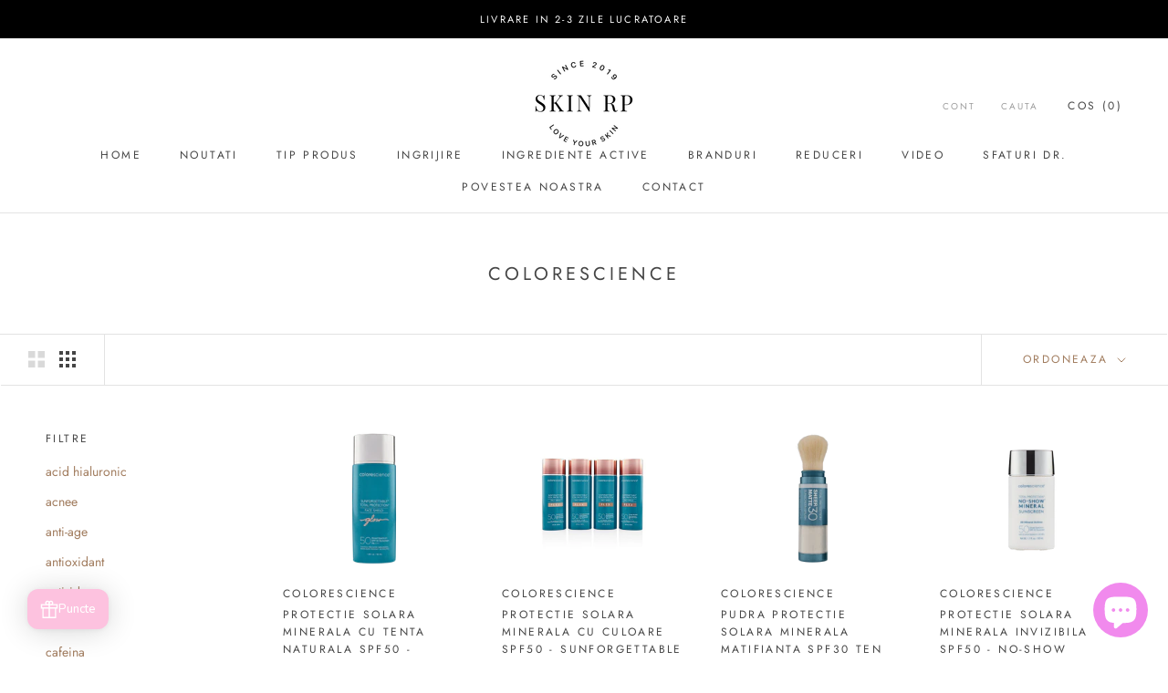

--- FILE ---
content_type: text/html; charset=utf-8
request_url: https://skin-rp.ro/collections/colorescience
body_size: 30866
content:
<!doctype html>

<html class="no-js" lang="ro">
  <head>
    <meta name="p:domain_verify" content="f3ad5b23ab0cac73145cb97b181d4a3a"/>
    <meta charset="utf-8"> 
    <meta http-equiv="X-UA-Compatible" content="IE=edge,chrome=1">
    <meta name="viewport" content="width=device-width, initial-scale=1.0, height=device-height, minimum-scale=1.0, user-scalable=0">
    <meta name="theme-color" content="">

    <title>
      Colorescience &ndash; Skin RP
    </title><link rel="canonical" href="https://skin-rp.ro/collections/colorescience"><meta property="og:type" content="website">
  <meta property="og:title" content="Colorescience">
  <meta property="og:image" content="http://skin-rp.ro/cdn/shop/files/tEbn_ci4_720x_6838c69f-34df-466e-af4d-5b534fe746e4_grande.webp?v=1685366569">
  <meta property="og:image:secure_url" content="https://skin-rp.ro/cdn/shop/files/tEbn_ci4_720x_6838c69f-34df-466e-af4d-5b534fe746e4_grande.webp?v=1685366569"><meta property="og:url" content="https://skin-rp.ro/collections/colorescience">
<meta property="og:site_name" content="Skin RP"><meta name="twitter:card" content="summary"><meta name="twitter:title" content="Colorescience">
  <meta name="twitter:description" content="">
  <meta name="twitter:image" content="https://skin-rp.ro/cdn/shop/files/tEbn_ci4_720x_6838c69f-34df-466e-af4d-5b534fe746e4_600x600_crop_center.webp?v=1685366569">

    <script>window.performance && window.performance.mark && window.performance.mark('shopify.content_for_header.start');</script><meta name="facebook-domain-verification" content="ph3aga96xz46igl94tglwjpvr2y9jk">
<meta name="google-site-verification" content="WbFO3GzSjyZjo39UPlnnMHxzIXDHe5U87wqRPyX1GbM">
<meta id="shopify-digital-wallet" name="shopify-digital-wallet" content="/6538887268/digital_wallets/dialog">
<link rel="alternate" type="application/atom+xml" title="Feed" href="/collections/colorescience.atom" />
<link rel="alternate" type="application/json+oembed" href="https://skin-rp.ro/collections/colorescience.oembed">
<script async="async" src="/checkouts/internal/preloads.js?locale=ro-RO"></script>
<script id="shopify-features" type="application/json">{"accessToken":"b5da76bbc8eb295767fcb17bf32a11f2","betas":["rich-media-storefront-analytics"],"domain":"skin-rp.ro","predictiveSearch":true,"shopId":6538887268,"locale":"ro"}</script>
<script>var Shopify = Shopify || {};
Shopify.shop = "skin-rp.myshopify.com";
Shopify.locale = "ro";
Shopify.currency = {"active":"RON","rate":"1.0"};
Shopify.country = "RO";
Shopify.theme = {"name":"Mandasa Working | Prestige","id":174705246541,"schema_name":"Prestige","schema_version":"3.0.0","theme_store_id":855,"role":"main"};
Shopify.theme.handle = "null";
Shopify.theme.style = {"id":null,"handle":null};
Shopify.cdnHost = "skin-rp.ro/cdn";
Shopify.routes = Shopify.routes || {};
Shopify.routes.root = "/";</script>
<script type="module">!function(o){(o.Shopify=o.Shopify||{}).modules=!0}(window);</script>
<script>!function(o){function n(){var o=[];function n(){o.push(Array.prototype.slice.apply(arguments))}return n.q=o,n}var t=o.Shopify=o.Shopify||{};t.loadFeatures=n(),t.autoloadFeatures=n()}(window);</script>
<script id="shop-js-analytics" type="application/json">{"pageType":"collection"}</script>
<script defer="defer" async type="module" src="//skin-rp.ro/cdn/shopifycloud/shop-js/modules/v2/client.init-shop-cart-sync_WVOgQShq.en.esm.js"></script>
<script defer="defer" async type="module" src="//skin-rp.ro/cdn/shopifycloud/shop-js/modules/v2/chunk.common_C_13GLB1.esm.js"></script>
<script defer="defer" async type="module" src="//skin-rp.ro/cdn/shopifycloud/shop-js/modules/v2/chunk.modal_CLfMGd0m.esm.js"></script>
<script type="module">
  await import("//skin-rp.ro/cdn/shopifycloud/shop-js/modules/v2/client.init-shop-cart-sync_WVOgQShq.en.esm.js");
await import("//skin-rp.ro/cdn/shopifycloud/shop-js/modules/v2/chunk.common_C_13GLB1.esm.js");
await import("//skin-rp.ro/cdn/shopifycloud/shop-js/modules/v2/chunk.modal_CLfMGd0m.esm.js");

  window.Shopify.SignInWithShop?.initShopCartSync?.({"fedCMEnabled":true,"windoidEnabled":true});

</script>
<script>(function() {
  var isLoaded = false;
  function asyncLoad() {
    if (isLoaded) return;
    isLoaded = true;
    var urls = ["https:\/\/cdn.shopify.com\/s\/files\/1\/2136\/6367\/t\/1\/assets\/gdpr-bar-6538887268.js?v=1607070299\u0026shop=skin-rp.myshopify.com","https:\/\/cdn.shopify.com\/s\/files\/1\/0065\/3888\/7268\/t\/7\/assets\/booster_eu_cookie_6538887268.js?v=1607070328\u0026shop=skin-rp.myshopify.com"];
    for (var i = 0; i < urls.length; i++) {
      var s = document.createElement('script');
      s.type = 'text/javascript';
      s.async = true;
      s.src = urls[i];
      var x = document.getElementsByTagName('script')[0];
      x.parentNode.insertBefore(s, x);
    }
  };
  if(window.attachEvent) {
    window.attachEvent('onload', asyncLoad);
  } else {
    window.addEventListener('load', asyncLoad, false);
  }
})();</script>
<script id="__st">var __st={"a":6538887268,"offset":7200,"reqid":"b7987c2b-db0c-4107-ae60-976ea897d302-1769599948","pageurl":"skin-rp.ro\/collections\/colorescience","u":"7c161787fb2d","p":"collection","rtyp":"collection","rid":168722989159};</script>
<script>window.ShopifyPaypalV4VisibilityTracking = true;</script>
<script id="captcha-bootstrap">!function(){'use strict';const t='contact',e='account',n='new_comment',o=[[t,t],['blogs',n],['comments',n],[t,'customer']],c=[[e,'customer_login'],[e,'guest_login'],[e,'recover_customer_password'],[e,'create_customer']],r=t=>t.map((([t,e])=>`form[action*='/${t}']:not([data-nocaptcha='true']) input[name='form_type'][value='${e}']`)).join(','),a=t=>()=>t?[...document.querySelectorAll(t)].map((t=>t.form)):[];function s(){const t=[...o],e=r(t);return a(e)}const i='password',u='form_key',d=['recaptcha-v3-token','g-recaptcha-response','h-captcha-response',i],f=()=>{try{return window.sessionStorage}catch{return}},m='__shopify_v',_=t=>t.elements[u];function p(t,e,n=!1){try{const o=window.sessionStorage,c=JSON.parse(o.getItem(e)),{data:r}=function(t){const{data:e,action:n}=t;return t[m]||n?{data:e,action:n}:{data:t,action:n}}(c);for(const[e,n]of Object.entries(r))t.elements[e]&&(t.elements[e].value=n);n&&o.removeItem(e)}catch(o){console.error('form repopulation failed',{error:o})}}const l='form_type',E='cptcha';function T(t){t.dataset[E]=!0}const w=window,h=w.document,L='Shopify',v='ce_forms',y='captcha';let A=!1;((t,e)=>{const n=(g='f06e6c50-85a8-45c8-87d0-21a2b65856fe',I='https://cdn.shopify.com/shopifycloud/storefront-forms-hcaptcha/ce_storefront_forms_captcha_hcaptcha.v1.5.2.iife.js',D={infoText:'Protejat prin hCaptcha',privacyText:'Confidențialitate',termsText:'Condiții'},(t,e,n)=>{const o=w[L][v],c=o.bindForm;if(c)return c(t,g,e,D).then(n);var r;o.q.push([[t,g,e,D],n]),r=I,A||(h.body.append(Object.assign(h.createElement('script'),{id:'captcha-provider',async:!0,src:r})),A=!0)});var g,I,D;w[L]=w[L]||{},w[L][v]=w[L][v]||{},w[L][v].q=[],w[L][y]=w[L][y]||{},w[L][y].protect=function(t,e){n(t,void 0,e),T(t)},Object.freeze(w[L][y]),function(t,e,n,w,h,L){const[v,y,A,g]=function(t,e,n){const i=e?o:[],u=t?c:[],d=[...i,...u],f=r(d),m=r(i),_=r(d.filter((([t,e])=>n.includes(e))));return[a(f),a(m),a(_),s()]}(w,h,L),I=t=>{const e=t.target;return e instanceof HTMLFormElement?e:e&&e.form},D=t=>v().includes(t);t.addEventListener('submit',(t=>{const e=I(t);if(!e)return;const n=D(e)&&!e.dataset.hcaptchaBound&&!e.dataset.recaptchaBound,o=_(e),c=g().includes(e)&&(!o||!o.value);(n||c)&&t.preventDefault(),c&&!n&&(function(t){try{if(!f())return;!function(t){const e=f();if(!e)return;const n=_(t);if(!n)return;const o=n.value;o&&e.removeItem(o)}(t);const e=Array.from(Array(32),(()=>Math.random().toString(36)[2])).join('');!function(t,e){_(t)||t.append(Object.assign(document.createElement('input'),{type:'hidden',name:u})),t.elements[u].value=e}(t,e),function(t,e){const n=f();if(!n)return;const o=[...t.querySelectorAll(`input[type='${i}']`)].map((({name:t})=>t)),c=[...d,...o],r={};for(const[a,s]of new FormData(t).entries())c.includes(a)||(r[a]=s);n.setItem(e,JSON.stringify({[m]:1,action:t.action,data:r}))}(t,e)}catch(e){console.error('failed to persist form',e)}}(e),e.submit())}));const S=(t,e)=>{t&&!t.dataset[E]&&(n(t,e.some((e=>e===t))),T(t))};for(const o of['focusin','change'])t.addEventListener(o,(t=>{const e=I(t);D(e)&&S(e,y())}));const B=e.get('form_key'),M=e.get(l),P=B&&M;t.addEventListener('DOMContentLoaded',(()=>{const t=y();if(P)for(const e of t)e.elements[l].value===M&&p(e,B);[...new Set([...A(),...v().filter((t=>'true'===t.dataset.shopifyCaptcha))])].forEach((e=>S(e,t)))}))}(h,new URLSearchParams(w.location.search),n,t,e,['guest_login'])})(!0,!0)}();</script>
<script integrity="sha256-4kQ18oKyAcykRKYeNunJcIwy7WH5gtpwJnB7kiuLZ1E=" data-source-attribution="shopify.loadfeatures" defer="defer" src="//skin-rp.ro/cdn/shopifycloud/storefront/assets/storefront/load_feature-a0a9edcb.js" crossorigin="anonymous"></script>
<script data-source-attribution="shopify.dynamic_checkout.dynamic.init">var Shopify=Shopify||{};Shopify.PaymentButton=Shopify.PaymentButton||{isStorefrontPortableWallets:!0,init:function(){window.Shopify.PaymentButton.init=function(){};var t=document.createElement("script");t.src="https://skin-rp.ro/cdn/shopifycloud/portable-wallets/latest/portable-wallets.ro.js",t.type="module",document.head.appendChild(t)}};
</script>
<script data-source-attribution="shopify.dynamic_checkout.buyer_consent">
  function portableWalletsHideBuyerConsent(e){var t=document.getElementById("shopify-buyer-consent"),n=document.getElementById("shopify-subscription-policy-button");t&&n&&(t.classList.add("hidden"),t.setAttribute("aria-hidden","true"),n.removeEventListener("click",e))}function portableWalletsShowBuyerConsent(e){var t=document.getElementById("shopify-buyer-consent"),n=document.getElementById("shopify-subscription-policy-button");t&&n&&(t.classList.remove("hidden"),t.removeAttribute("aria-hidden"),n.addEventListener("click",e))}window.Shopify?.PaymentButton&&(window.Shopify.PaymentButton.hideBuyerConsent=portableWalletsHideBuyerConsent,window.Shopify.PaymentButton.showBuyerConsent=portableWalletsShowBuyerConsent);
</script>
<script data-source-attribution="shopify.dynamic_checkout.cart.bootstrap">document.addEventListener("DOMContentLoaded",(function(){function t(){return document.querySelector("shopify-accelerated-checkout-cart, shopify-accelerated-checkout")}if(t())Shopify.PaymentButton.init();else{new MutationObserver((function(e,n){t()&&(Shopify.PaymentButton.init(),n.disconnect())})).observe(document.body,{childList:!0,subtree:!0})}}));
</script>
<script id='scb4127' type='text/javascript' async='' src='https://skin-rp.ro/cdn/shopifycloud/privacy-banner/storefront-banner.js'></script>
<script>window.performance && window.performance.mark && window.performance.mark('shopify.content_for_header.end');</script> <script> 
page = '' 
var shopUrl = "skin-rp.myshopify.com" 
</script> 
 
 
<script> 
page = 'collection' 
</script> 
 
<script src="//skin-rp.ro/cdn/shop/t/18/assets/tricon-label.js?v=63167301073239873721737186516" async></script> 


    <link rel="stylesheet" href="//skin-rp.ro/cdn/shop/t/18/assets/theme.scss.css?v=103265972053807047411759345131">

    <script>
      // This allows to expose several variables to the global scope, to be used in scripts
      window.theme = {
        template: "collection",
        shopCurrency: "RON",
        moneyFormat: "{{amount_no_decimals}} lei",
        moneyWithCurrencyFormat: "{{amount_no_decimals}} lei RON",
        currencyConversionEnabled: false,
        currencyConversionMoneyFormat: "money_format",
        currencyConversionRoundAmounts: true,
        productImageSize: "short",
        searchMode: "product,article,page",
        showPageTransition: false,
        showElementStaggering: false,
        showImageZooming: false,
        enableExperimentalResizeObserver: false
      };

      window.languages = {
        cartAddNote: "Adauga comentariu",
        cartEditNote: "Exiteaza",
        productImageLoadingError: "",
        productFormAddToCart: "Adauga in cos",
        productFormUnavailable: "",
        productFormSoldOut: "Stoc epuizat",
        shippingEstimatorOneResult: "1 optiune existenta:",
        shippingEstimatorMoreResults: "{{count}} optiuni existente:",
        shippingEstimatorNoResults: "Nu exista"
      };

      window.lazySizesConfig = {
        loadHidden: false,
        hFac: 0.5,
        expFactor: 2,
        ricTimeout: 150,
        lazyClass: 'Image--lazyLoad',
        loadingClass: 'Image--lazyLoading',
        loadedClass: 'Image--lazyLoaded'
      };

      document.documentElement.className = document.documentElement.className.replace('no-js', 'js');
      document.documentElement.style.setProperty('--window-height', window.innerHeight + 'px');

      // We do a quick detection of some features (we could use Modernizr but for so little...)
      (function() {
        document.documentElement.className += ((window.CSS && window.CSS.supports('(position: sticky) or (position: -webkit-sticky)')) ? ' supports-sticky' : ' no-supports-sticky');
        document.documentElement.className += (window.matchMedia('(-moz-touch-enabled: 1), (hover: none)')).matches ? ' no-supports-hover' : ' supports-hover';
      }());

      window.onpageshow = function (event) {
        if (event.persisted) {
          window.location.reload();
        }
      };
    </script>

    <script src="//skin-rp.ro/cdn/shop/t/18/assets/lazysizes.min.js?v=174358363404432586981737186516" async></script>

    
<script src="https://polyfill-fastly.net/v2/polyfill.min.js?features=fetch,Element.prototype.closest,Element.prototype.remove,Element.prototype.classList,Array.prototype.includes,Array.prototype.fill,Object.assign,CustomEvent,IntersectionObserver,IntersectionObserverEntry" defer></script>
    <script src="//skin-rp.ro/cdn/shop/t/18/assets/libs.min.js?v=88466822118989791001737186516" defer></script>
    <script src="//skin-rp.ro/cdn/shop/t/18/assets/theme.min.js?v=92422542658029080861737186516" defer></script>
    <script src="//skin-rp.ro/cdn/shop/t/18/assets/custom.js?v=74609448092488708061737186516" defer></script>

    
  


<!-- Start PageFly Header -->








<!-- End PageFly Header -->

    <meta name="facebook-domain-verification" content="ph3aga96xz46igl94tglwjpvr2y9jk" />
<!-- BEGIN app block: shopify://apps/pagefly-page-builder/blocks/app-embed/83e179f7-59a0-4589-8c66-c0dddf959200 -->

<!-- BEGIN app snippet: pagefly-cro-ab-testing-main -->







<script>
  ;(function () {
    const url = new URL(window.location)
    const viewParam = url.searchParams.get('view')
    if (viewParam && viewParam.includes('variant-pf-')) {
      url.searchParams.set('pf_v', viewParam)
      url.searchParams.delete('view')
      window.history.replaceState({}, '', url)
    }
  })()
</script>



<script type='module'>
  
  window.PAGEFLY_CRO = window.PAGEFLY_CRO || {}

  window.PAGEFLY_CRO['data_debug'] = {
    original_template_suffix: "all_collections",
    allow_ab_test: false,
    ab_test_start_time: 0,
    ab_test_end_time: 0,
    today_date_time: 1769599948000,
  }
  window.PAGEFLY_CRO['GA4'] = { enabled: false}
</script>

<!-- END app snippet -->








  <script src='https://cdn.shopify.com/extensions/019bf883-1122-7445-9dca-5d60e681c2c8/pagefly-page-builder-216/assets/pagefly-helper.js' defer='defer'></script>

  <script src='https://cdn.shopify.com/extensions/019bf883-1122-7445-9dca-5d60e681c2c8/pagefly-page-builder-216/assets/pagefly-general-helper.js' defer='defer'></script>

  <script src='https://cdn.shopify.com/extensions/019bf883-1122-7445-9dca-5d60e681c2c8/pagefly-page-builder-216/assets/pagefly-snap-slider.js' defer='defer'></script>

  <script src='https://cdn.shopify.com/extensions/019bf883-1122-7445-9dca-5d60e681c2c8/pagefly-page-builder-216/assets/pagefly-slideshow-v3.js' defer='defer'></script>

  <script src='https://cdn.shopify.com/extensions/019bf883-1122-7445-9dca-5d60e681c2c8/pagefly-page-builder-216/assets/pagefly-slideshow-v4.js' defer='defer'></script>

  <script src='https://cdn.shopify.com/extensions/019bf883-1122-7445-9dca-5d60e681c2c8/pagefly-page-builder-216/assets/pagefly-glider.js' defer='defer'></script>

  <script src='https://cdn.shopify.com/extensions/019bf883-1122-7445-9dca-5d60e681c2c8/pagefly-page-builder-216/assets/pagefly-slideshow-v1-v2.js' defer='defer'></script>

  <script src='https://cdn.shopify.com/extensions/019bf883-1122-7445-9dca-5d60e681c2c8/pagefly-page-builder-216/assets/pagefly-product-media.js' defer='defer'></script>

  <script src='https://cdn.shopify.com/extensions/019bf883-1122-7445-9dca-5d60e681c2c8/pagefly-page-builder-216/assets/pagefly-product.js' defer='defer'></script>


<script id='pagefly-helper-data' type='application/json'>
  {
    "page_optimization": {
      "assets_prefetching": false
    },
    "elements_asset_mapper": {
      "Accordion": "https://cdn.shopify.com/extensions/019bf883-1122-7445-9dca-5d60e681c2c8/pagefly-page-builder-216/assets/pagefly-accordion.js",
      "Accordion3": "https://cdn.shopify.com/extensions/019bf883-1122-7445-9dca-5d60e681c2c8/pagefly-page-builder-216/assets/pagefly-accordion3.js",
      "CountDown": "https://cdn.shopify.com/extensions/019bf883-1122-7445-9dca-5d60e681c2c8/pagefly-page-builder-216/assets/pagefly-countdown.js",
      "GMap1": "https://cdn.shopify.com/extensions/019bf883-1122-7445-9dca-5d60e681c2c8/pagefly-page-builder-216/assets/pagefly-gmap.js",
      "GMap2": "https://cdn.shopify.com/extensions/019bf883-1122-7445-9dca-5d60e681c2c8/pagefly-page-builder-216/assets/pagefly-gmap.js",
      "GMapBasicV2": "https://cdn.shopify.com/extensions/019bf883-1122-7445-9dca-5d60e681c2c8/pagefly-page-builder-216/assets/pagefly-gmap.js",
      "GMapAdvancedV2": "https://cdn.shopify.com/extensions/019bf883-1122-7445-9dca-5d60e681c2c8/pagefly-page-builder-216/assets/pagefly-gmap.js",
      "HTML.Video": "https://cdn.shopify.com/extensions/019bf883-1122-7445-9dca-5d60e681c2c8/pagefly-page-builder-216/assets/pagefly-htmlvideo.js",
      "HTML.Video2": "https://cdn.shopify.com/extensions/019bf883-1122-7445-9dca-5d60e681c2c8/pagefly-page-builder-216/assets/pagefly-htmlvideo2.js",
      "HTML.Video3": "https://cdn.shopify.com/extensions/019bf883-1122-7445-9dca-5d60e681c2c8/pagefly-page-builder-216/assets/pagefly-htmlvideo2.js",
      "BackgroundVideo": "https://cdn.shopify.com/extensions/019bf883-1122-7445-9dca-5d60e681c2c8/pagefly-page-builder-216/assets/pagefly-htmlvideo2.js",
      "Instagram": "https://cdn.shopify.com/extensions/019bf883-1122-7445-9dca-5d60e681c2c8/pagefly-page-builder-216/assets/pagefly-instagram.js",
      "Instagram2": "https://cdn.shopify.com/extensions/019bf883-1122-7445-9dca-5d60e681c2c8/pagefly-page-builder-216/assets/pagefly-instagram.js",
      "Insta3": "https://cdn.shopify.com/extensions/019bf883-1122-7445-9dca-5d60e681c2c8/pagefly-page-builder-216/assets/pagefly-instagram3.js",
      "Tabs": "https://cdn.shopify.com/extensions/019bf883-1122-7445-9dca-5d60e681c2c8/pagefly-page-builder-216/assets/pagefly-tab.js",
      "Tabs3": "https://cdn.shopify.com/extensions/019bf883-1122-7445-9dca-5d60e681c2c8/pagefly-page-builder-216/assets/pagefly-tab3.js",
      "ProductBox": "https://cdn.shopify.com/extensions/019bf883-1122-7445-9dca-5d60e681c2c8/pagefly-page-builder-216/assets/pagefly-cart.js",
      "FBPageBox2": "https://cdn.shopify.com/extensions/019bf883-1122-7445-9dca-5d60e681c2c8/pagefly-page-builder-216/assets/pagefly-facebook.js",
      "FBLikeButton2": "https://cdn.shopify.com/extensions/019bf883-1122-7445-9dca-5d60e681c2c8/pagefly-page-builder-216/assets/pagefly-facebook.js",
      "TwitterFeed2": "https://cdn.shopify.com/extensions/019bf883-1122-7445-9dca-5d60e681c2c8/pagefly-page-builder-216/assets/pagefly-twitter.js",
      "Paragraph4": "https://cdn.shopify.com/extensions/019bf883-1122-7445-9dca-5d60e681c2c8/pagefly-page-builder-216/assets/pagefly-paragraph4.js",

      "AliReviews": "https://cdn.shopify.com/extensions/019bf883-1122-7445-9dca-5d60e681c2c8/pagefly-page-builder-216/assets/pagefly-3rd-elements.js",
      "BackInStock": "https://cdn.shopify.com/extensions/019bf883-1122-7445-9dca-5d60e681c2c8/pagefly-page-builder-216/assets/pagefly-3rd-elements.js",
      "GloboBackInStock": "https://cdn.shopify.com/extensions/019bf883-1122-7445-9dca-5d60e681c2c8/pagefly-page-builder-216/assets/pagefly-3rd-elements.js",
      "GrowaveWishlist": "https://cdn.shopify.com/extensions/019bf883-1122-7445-9dca-5d60e681c2c8/pagefly-page-builder-216/assets/pagefly-3rd-elements.js",
      "InfiniteOptionsShopPad": "https://cdn.shopify.com/extensions/019bf883-1122-7445-9dca-5d60e681c2c8/pagefly-page-builder-216/assets/pagefly-3rd-elements.js",
      "InkybayProductPersonalizer": "https://cdn.shopify.com/extensions/019bf883-1122-7445-9dca-5d60e681c2c8/pagefly-page-builder-216/assets/pagefly-3rd-elements.js",
      "LimeSpot": "https://cdn.shopify.com/extensions/019bf883-1122-7445-9dca-5d60e681c2c8/pagefly-page-builder-216/assets/pagefly-3rd-elements.js",
      "Loox": "https://cdn.shopify.com/extensions/019bf883-1122-7445-9dca-5d60e681c2c8/pagefly-page-builder-216/assets/pagefly-3rd-elements.js",
      "Opinew": "https://cdn.shopify.com/extensions/019bf883-1122-7445-9dca-5d60e681c2c8/pagefly-page-builder-216/assets/pagefly-3rd-elements.js",
      "Powr": "https://cdn.shopify.com/extensions/019bf883-1122-7445-9dca-5d60e681c2c8/pagefly-page-builder-216/assets/pagefly-3rd-elements.js",
      "ProductReviews": "https://cdn.shopify.com/extensions/019bf883-1122-7445-9dca-5d60e681c2c8/pagefly-page-builder-216/assets/pagefly-3rd-elements.js",
      "PushOwl": "https://cdn.shopify.com/extensions/019bf883-1122-7445-9dca-5d60e681c2c8/pagefly-page-builder-216/assets/pagefly-3rd-elements.js",
      "ReCharge": "https://cdn.shopify.com/extensions/019bf883-1122-7445-9dca-5d60e681c2c8/pagefly-page-builder-216/assets/pagefly-3rd-elements.js",
      "Rivyo": "https://cdn.shopify.com/extensions/019bf883-1122-7445-9dca-5d60e681c2c8/pagefly-page-builder-216/assets/pagefly-3rd-elements.js",
      "TrackingMore": "https://cdn.shopify.com/extensions/019bf883-1122-7445-9dca-5d60e681c2c8/pagefly-page-builder-216/assets/pagefly-3rd-elements.js",
      "Vitals": "https://cdn.shopify.com/extensions/019bf883-1122-7445-9dca-5d60e681c2c8/pagefly-page-builder-216/assets/pagefly-3rd-elements.js",
      "Wiser": "https://cdn.shopify.com/extensions/019bf883-1122-7445-9dca-5d60e681c2c8/pagefly-page-builder-216/assets/pagefly-3rd-elements.js"
    },
    "custom_elements_mapper": {
      "pf-click-action-element": "https://cdn.shopify.com/extensions/019bf883-1122-7445-9dca-5d60e681c2c8/pagefly-page-builder-216/assets/pagefly-click-action-element.js",
      "pf-dialog-element": "https://cdn.shopify.com/extensions/019bf883-1122-7445-9dca-5d60e681c2c8/pagefly-page-builder-216/assets/pagefly-dialog-element.js"
    }
  }
</script>


<!-- END app block --><script src="https://cdn.shopify.com/extensions/20f458b6-2d41-4429-88b8-04abafc04016/forms-2299/assets/shopify-forms-loader.js" type="text/javascript" defer="defer"></script>
<script src="https://cdn.shopify.com/extensions/8d2c31d3-a828-4daf-820f-80b7f8e01c39/nova-eu-cookie-bar-gdpr-4/assets/nova-cookie-app-embed.js" type="text/javascript" defer="defer"></script>
<link href="https://cdn.shopify.com/extensions/8d2c31d3-a828-4daf-820f-80b7f8e01c39/nova-eu-cookie-bar-gdpr-4/assets/nova-cookie.css" rel="stylesheet" type="text/css" media="all">
<script src="https://cdn.shopify.com/extensions/e8878072-2f6b-4e89-8082-94b04320908d/inbox-1254/assets/inbox-chat-loader.js" type="text/javascript" defer="defer"></script>
<link href="https://monorail-edge.shopifysvc.com" rel="dns-prefetch">
<script>(function(){if ("sendBeacon" in navigator && "performance" in window) {try {var session_token_from_headers = performance.getEntriesByType('navigation')[0].serverTiming.find(x => x.name == '_s').description;} catch {var session_token_from_headers = undefined;}var session_cookie_matches = document.cookie.match(/_shopify_s=([^;]*)/);var session_token_from_cookie = session_cookie_matches && session_cookie_matches.length === 2 ? session_cookie_matches[1] : "";var session_token = session_token_from_headers || session_token_from_cookie || "";function handle_abandonment_event(e) {var entries = performance.getEntries().filter(function(entry) {return /monorail-edge.shopifysvc.com/.test(entry.name);});if (!window.abandonment_tracked && entries.length === 0) {window.abandonment_tracked = true;var currentMs = Date.now();var navigation_start = performance.timing.navigationStart;var payload = {shop_id: 6538887268,url: window.location.href,navigation_start,duration: currentMs - navigation_start,session_token,page_type: "collection"};window.navigator.sendBeacon("https://monorail-edge.shopifysvc.com/v1/produce", JSON.stringify({schema_id: "online_store_buyer_site_abandonment/1.1",payload: payload,metadata: {event_created_at_ms: currentMs,event_sent_at_ms: currentMs}}));}}window.addEventListener('pagehide', handle_abandonment_event);}}());</script>
<script id="web-pixels-manager-setup">(function e(e,d,r,n,o){if(void 0===o&&(o={}),!Boolean(null===(a=null===(i=window.Shopify)||void 0===i?void 0:i.analytics)||void 0===a?void 0:a.replayQueue)){var i,a;window.Shopify=window.Shopify||{};var t=window.Shopify;t.analytics=t.analytics||{};var s=t.analytics;s.replayQueue=[],s.publish=function(e,d,r){return s.replayQueue.push([e,d,r]),!0};try{self.performance.mark("wpm:start")}catch(e){}var l=function(){var e={modern:/Edge?\/(1{2}[4-9]|1[2-9]\d|[2-9]\d{2}|\d{4,})\.\d+(\.\d+|)|Firefox\/(1{2}[4-9]|1[2-9]\d|[2-9]\d{2}|\d{4,})\.\d+(\.\d+|)|Chrom(ium|e)\/(9{2}|\d{3,})\.\d+(\.\d+|)|(Maci|X1{2}).+ Version\/(15\.\d+|(1[6-9]|[2-9]\d|\d{3,})\.\d+)([,.]\d+|)( \(\w+\)|)( Mobile\/\w+|) Safari\/|Chrome.+OPR\/(9{2}|\d{3,})\.\d+\.\d+|(CPU[ +]OS|iPhone[ +]OS|CPU[ +]iPhone|CPU IPhone OS|CPU iPad OS)[ +]+(15[._]\d+|(1[6-9]|[2-9]\d|\d{3,})[._]\d+)([._]\d+|)|Android:?[ /-](13[3-9]|1[4-9]\d|[2-9]\d{2}|\d{4,})(\.\d+|)(\.\d+|)|Android.+Firefox\/(13[5-9]|1[4-9]\d|[2-9]\d{2}|\d{4,})\.\d+(\.\d+|)|Android.+Chrom(ium|e)\/(13[3-9]|1[4-9]\d|[2-9]\d{2}|\d{4,})\.\d+(\.\d+|)|SamsungBrowser\/([2-9]\d|\d{3,})\.\d+/,legacy:/Edge?\/(1[6-9]|[2-9]\d|\d{3,})\.\d+(\.\d+|)|Firefox\/(5[4-9]|[6-9]\d|\d{3,})\.\d+(\.\d+|)|Chrom(ium|e)\/(5[1-9]|[6-9]\d|\d{3,})\.\d+(\.\d+|)([\d.]+$|.*Safari\/(?![\d.]+ Edge\/[\d.]+$))|(Maci|X1{2}).+ Version\/(10\.\d+|(1[1-9]|[2-9]\d|\d{3,})\.\d+)([,.]\d+|)( \(\w+\)|)( Mobile\/\w+|) Safari\/|Chrome.+OPR\/(3[89]|[4-9]\d|\d{3,})\.\d+\.\d+|(CPU[ +]OS|iPhone[ +]OS|CPU[ +]iPhone|CPU IPhone OS|CPU iPad OS)[ +]+(10[._]\d+|(1[1-9]|[2-9]\d|\d{3,})[._]\d+)([._]\d+|)|Android:?[ /-](13[3-9]|1[4-9]\d|[2-9]\d{2}|\d{4,})(\.\d+|)(\.\d+|)|Mobile Safari.+OPR\/([89]\d|\d{3,})\.\d+\.\d+|Android.+Firefox\/(13[5-9]|1[4-9]\d|[2-9]\d{2}|\d{4,})\.\d+(\.\d+|)|Android.+Chrom(ium|e)\/(13[3-9]|1[4-9]\d|[2-9]\d{2}|\d{4,})\.\d+(\.\d+|)|Android.+(UC? ?Browser|UCWEB|U3)[ /]?(15\.([5-9]|\d{2,})|(1[6-9]|[2-9]\d|\d{3,})\.\d+)\.\d+|SamsungBrowser\/(5\.\d+|([6-9]|\d{2,})\.\d+)|Android.+MQ{2}Browser\/(14(\.(9|\d{2,})|)|(1[5-9]|[2-9]\d|\d{3,})(\.\d+|))(\.\d+|)|K[Aa][Ii]OS\/(3\.\d+|([4-9]|\d{2,})\.\d+)(\.\d+|)/},d=e.modern,r=e.legacy,n=navigator.userAgent;return n.match(d)?"modern":n.match(r)?"legacy":"unknown"}(),u="modern"===l?"modern":"legacy",c=(null!=n?n:{modern:"",legacy:""})[u],f=function(e){return[e.baseUrl,"/wpm","/b",e.hashVersion,"modern"===e.buildTarget?"m":"l",".js"].join("")}({baseUrl:d,hashVersion:r,buildTarget:u}),m=function(e){var d=e.version,r=e.bundleTarget,n=e.surface,o=e.pageUrl,i=e.monorailEndpoint;return{emit:function(e){var a=e.status,t=e.errorMsg,s=(new Date).getTime(),l=JSON.stringify({metadata:{event_sent_at_ms:s},events:[{schema_id:"web_pixels_manager_load/3.1",payload:{version:d,bundle_target:r,page_url:o,status:a,surface:n,error_msg:t},metadata:{event_created_at_ms:s}}]});if(!i)return console&&console.warn&&console.warn("[Web Pixels Manager] No Monorail endpoint provided, skipping logging."),!1;try{return self.navigator.sendBeacon.bind(self.navigator)(i,l)}catch(e){}var u=new XMLHttpRequest;try{return u.open("POST",i,!0),u.setRequestHeader("Content-Type","text/plain"),u.send(l),!0}catch(e){return console&&console.warn&&console.warn("[Web Pixels Manager] Got an unhandled error while logging to Monorail."),!1}}}}({version:r,bundleTarget:l,surface:e.surface,pageUrl:self.location.href,monorailEndpoint:e.monorailEndpoint});try{o.browserTarget=l,function(e){var d=e.src,r=e.async,n=void 0===r||r,o=e.onload,i=e.onerror,a=e.sri,t=e.scriptDataAttributes,s=void 0===t?{}:t,l=document.createElement("script"),u=document.querySelector("head"),c=document.querySelector("body");if(l.async=n,l.src=d,a&&(l.integrity=a,l.crossOrigin="anonymous"),s)for(var f in s)if(Object.prototype.hasOwnProperty.call(s,f))try{l.dataset[f]=s[f]}catch(e){}if(o&&l.addEventListener("load",o),i&&l.addEventListener("error",i),u)u.appendChild(l);else{if(!c)throw new Error("Did not find a head or body element to append the script");c.appendChild(l)}}({src:f,async:!0,onload:function(){if(!function(){var e,d;return Boolean(null===(d=null===(e=window.Shopify)||void 0===e?void 0:e.analytics)||void 0===d?void 0:d.initialized)}()){var d=window.webPixelsManager.init(e)||void 0;if(d){var r=window.Shopify.analytics;r.replayQueue.forEach((function(e){var r=e[0],n=e[1],o=e[2];d.publishCustomEvent(r,n,o)})),r.replayQueue=[],r.publish=d.publishCustomEvent,r.visitor=d.visitor,r.initialized=!0}}},onerror:function(){return m.emit({status:"failed",errorMsg:"".concat(f," has failed to load")})},sri:function(e){var d=/^sha384-[A-Za-z0-9+/=]+$/;return"string"==typeof e&&d.test(e)}(c)?c:"",scriptDataAttributes:o}),m.emit({status:"loading"})}catch(e){m.emit({status:"failed",errorMsg:(null==e?void 0:e.message)||"Unknown error"})}}})({shopId: 6538887268,storefrontBaseUrl: "https://skin-rp.ro",extensionsBaseUrl: "https://extensions.shopifycdn.com/cdn/shopifycloud/web-pixels-manager",monorailEndpoint: "https://monorail-edge.shopifysvc.com/unstable/produce_batch",surface: "storefront-renderer",enabledBetaFlags: ["2dca8a86"],webPixelsConfigList: [{"id":"2348417357","configuration":"{\"accountID\":\"skin-rp\"}","eventPayloadVersion":"v1","runtimeContext":"STRICT","scriptVersion":"5503eca56790d6863e31590c8c364ee3","type":"APP","apiClientId":12388204545,"privacyPurposes":["ANALYTICS","MARKETING","SALE_OF_DATA"],"dataSharingAdjustments":{"protectedCustomerApprovalScopes":["read_customer_email","read_customer_name","read_customer_personal_data","read_customer_phone"]}},{"id":"1025704269","configuration":"{\"config\":\"{\\\"pixel_id\\\":\\\"AW-16706842665\\\",\\\"target_country\\\":\\\"RO\\\",\\\"gtag_events\\\":[{\\\"type\\\":\\\"begin_checkout\\\",\\\"action_label\\\":\\\"AW-16706842665\\\/GjgmCOKK8tMZEKnguJ4-\\\"},{\\\"type\\\":\\\"search\\\",\\\"action_label\\\":\\\"AW-16706842665\\\/lM6xCNyK8tMZEKnguJ4-\\\"},{\\\"type\\\":\\\"view_item\\\",\\\"action_label\\\":[\\\"AW-16706842665\\\/KC2eCNmK8tMZEKnguJ4-\\\",\\\"MC-NRZW7QM779\\\"]},{\\\"type\\\":\\\"purchase\\\",\\\"action_label\\\":[\\\"AW-16706842665\\\/wJDbCNOK8tMZEKnguJ4-\\\",\\\"MC-NRZW7QM779\\\"]},{\\\"type\\\":\\\"page_view\\\",\\\"action_label\\\":[\\\"AW-16706842665\\\/Zu1SCNaK8tMZEKnguJ4-\\\",\\\"MC-NRZW7QM779\\\"]},{\\\"type\\\":\\\"add_payment_info\\\",\\\"action_label\\\":\\\"AW-16706842665\\\/SsYVCOWK8tMZEKnguJ4-\\\"},{\\\"type\\\":\\\"add_to_cart\\\",\\\"action_label\\\":\\\"AW-16706842665\\\/b2ygCN-K8tMZEKnguJ4-\\\"}],\\\"enable_monitoring_mode\\\":false}\"}","eventPayloadVersion":"v1","runtimeContext":"OPEN","scriptVersion":"b2a88bafab3e21179ed38636efcd8a93","type":"APP","apiClientId":1780363,"privacyPurposes":[],"dataSharingAdjustments":{"protectedCustomerApprovalScopes":["read_customer_address","read_customer_email","read_customer_name","read_customer_personal_data","read_customer_phone"]}},{"id":"270762317","configuration":"{\"pixel_id\":\"2534586703268525\",\"pixel_type\":\"facebook_pixel\",\"metaapp_system_user_token\":\"-\"}","eventPayloadVersion":"v1","runtimeContext":"OPEN","scriptVersion":"ca16bc87fe92b6042fbaa3acc2fbdaa6","type":"APP","apiClientId":2329312,"privacyPurposes":["ANALYTICS","MARKETING","SALE_OF_DATA"],"dataSharingAdjustments":{"protectedCustomerApprovalScopes":["read_customer_address","read_customer_email","read_customer_name","read_customer_personal_data","read_customer_phone"]}},{"id":"shopify-app-pixel","configuration":"{}","eventPayloadVersion":"v1","runtimeContext":"STRICT","scriptVersion":"0450","apiClientId":"shopify-pixel","type":"APP","privacyPurposes":["ANALYTICS","MARKETING"]},{"id":"shopify-custom-pixel","eventPayloadVersion":"v1","runtimeContext":"LAX","scriptVersion":"0450","apiClientId":"shopify-pixel","type":"CUSTOM","privacyPurposes":["ANALYTICS","MARKETING"]}],isMerchantRequest: false,initData: {"shop":{"name":"Skin RP","paymentSettings":{"currencyCode":"RON"},"myshopifyDomain":"skin-rp.myshopify.com","countryCode":"RO","storefrontUrl":"https:\/\/skin-rp.ro"},"customer":null,"cart":null,"checkout":null,"productVariants":[],"purchasingCompany":null},},"https://skin-rp.ro/cdn","fcfee988w5aeb613cpc8e4bc33m6693e112",{"modern":"","legacy":""},{"shopId":"6538887268","storefrontBaseUrl":"https:\/\/skin-rp.ro","extensionBaseUrl":"https:\/\/extensions.shopifycdn.com\/cdn\/shopifycloud\/web-pixels-manager","surface":"storefront-renderer","enabledBetaFlags":"[\"2dca8a86\"]","isMerchantRequest":"false","hashVersion":"fcfee988w5aeb613cpc8e4bc33m6693e112","publish":"custom","events":"[[\"page_viewed\",{}],[\"collection_viewed\",{\"collection\":{\"id\":\"168722989159\",\"title\":\"Colorescience\",\"productVariants\":[{\"price\":{\"amount\":329.68,\"currencyCode\":\"RON\"},\"product\":{\"title\":\"Protectie solara minerala cu tenta naturala SPF50 - SUNFORGETTABLE TOTAL PROTECTION FACE SHIELD SPF 50 - 55ml\",\"vendor\":\"Colorescience\",\"id\":\"8559199158605\",\"untranslatedTitle\":\"Protectie solara minerala cu tenta naturala SPF50 - SUNFORGETTABLE TOTAL PROTECTION FACE SHIELD SPF 50 - 55ml\",\"url\":\"\/products\/protectie-solara-minerala-cu-tenta-naturala-spf50-sunforgettable-total-protection-face-shield-spf-50-55ml\",\"type\":\"crema\"},\"id\":\"46771307512141\",\"image\":{\"src\":\"\/\/skin-rp.ro\/cdn\/shop\/products\/face-shield-glow-swatch_720x_dba7d2a8-51d9-4f8b-83ac-b65f3fa06435.webp?v=1685366569\"},\"sku\":\"SUNFORGETTABLE TOTAL PROTECTION FACE SHIELD SPF50- GLOW GLOBAL\",\"title\":\"Glow\",\"untranslatedTitle\":\"Glow\"},{\"price\":{\"amount\":343.2,\"currencyCode\":\"RON\"},\"product\":{\"title\":\"Protectie solara minerala cu culoare SPF50 - SUNFORGETTABLE TOTAL PROTECTION FACE SHIELD FLEX SPF 50 - 55ml\",\"vendor\":\"Colorescience\",\"id\":\"8559138734413\",\"untranslatedTitle\":\"Protectie solara minerala cu culoare SPF50 - SUNFORGETTABLE TOTAL PROTECTION FACE SHIELD FLEX SPF 50 - 55ml\",\"url\":\"\/products\/protectie-solara-minerala-cu-culoare-spf50-sunforgettable-total-protection-face-shield-flex-spf-50-55ml\",\"type\":\"crema\"},\"id\":\"46770880676173\",\"image\":{\"src\":\"\/\/skin-rp.ro\/cdn\/shop\/files\/Colorescience-TOTAL-PROTECTION-FACE-SHIELD-FAIR-SPF-50.jpg?v=1685350661\"},\"sku\":\"TOTAL PROTECTION FACE SHIELD FLEX SPF 50 - FAIR\",\"title\":\"Fair\",\"untranslatedTitle\":\"Fair\"},{\"price\":{\"amount\":343.0,\"currencyCode\":\"RON\"},\"product\":{\"title\":\"Pudra protectie solara minerala matifianta SPF30 ten gras - TOTAL PROTECTION SHEER MATTE SPF30 - 4.3gr\",\"vendor\":\"Colorescience\",\"id\":\"8559143911757\",\"untranslatedTitle\":\"Pudra protectie solara minerala matifianta SPF30 ten gras - TOTAL PROTECTION SHEER MATTE SPF30 - 4.3gr\",\"url\":\"\/products\/pudra-protectie-solara-cu-culoare-spf50-sunforgettable-total-protection-brush-on-shield-spf-50-6gr\",\"type\":\"pudra\"},\"id\":\"46770923569485\",\"image\":{\"src\":\"\/\/skin-rp.ro\/cdn\/shop\/files\/sheer-matte.webp?v=1718091621\"},\"sku\":\"SUNFORGETTABLE TOTAL PROTECTION MATTE SPF 30\",\"title\":\"Default Title\",\"untranslatedTitle\":\"Default Title\"},{\"price\":{\"amount\":281.0,\"currencyCode\":\"RON\"},\"product\":{\"title\":\"Protectie solara minerala invizibila SPF50 - NO-SHOW MINERAL SUNSCREEN - 50ml\/78ml\",\"vendor\":\"Colorescience\",\"id\":\"9086924915021\",\"untranslatedTitle\":\"Protectie solara minerala invizibila SPF50 - NO-SHOW MINERAL SUNSCREEN - 50ml\/78ml\",\"url\":\"\/products\/protectie-solara-minerala-invizibila-spf50-no-show-mineral-sunscreen-50ml\",\"type\":\"crema\"},\"id\":\"50576250700109\",\"image\":{\"src\":\"\/\/skin-rp.ro\/cdn\/shop\/files\/NoShow_PDP_50ml_png.webp?v=1718349803\"},\"sku\":\"TOTAL PROTECTION NO SHOW SPF 50 MINERAL SUNSCREEN 50 ML-1\",\"title\":\"50ml\",\"untranslatedTitle\":\"50ml\"},{\"price\":{\"amount\":399.36,\"currencyCode\":\"RON\"},\"product\":{\"title\":\"Tratament anti-aging ochi SPF35- Total Eye™ 3-in-1 Renewal Therapy - 7ml\",\"vendor\":\"Colorescience\",\"id\":\"4774222037095\",\"untranslatedTitle\":\"Tratament anti-aging ochi SPF35- Total Eye™ 3-in-1 Renewal Therapy - 7ml\",\"url\":\"\/products\/tratament-anti-aging-ochi-spf35-total-eye%E2%84%A2-3-in-1-renewal-therapy-7ml\",\"type\":\"crema\"},\"id\":\"33155618734183\",\"image\":{\"src\":\"\/\/skin-rp.ro\/cdn\/shop\/products\/Screen_Shot_2020-08-18_at_3.23.25_PM.png?v=1611244984\"},\"sku\":\"TOTAL EYE TREATMENT SPF 35 - MEDIUM\",\"title\":\"Medium (original)\",\"untranslatedTitle\":\"Medium (original)\"},{\"price\":{\"amount\":364.0,\"currencyCode\":\"RON\"},\"product\":{\"title\":\"Pudra protectie solara SPF50 - SUNFORGETTABLE TOTAL PROTECTION BRUSH-ON SHIELD - 6gr\",\"vendor\":\"Colorescience\",\"id\":\"10119900365133\",\"untranslatedTitle\":\"Pudra protectie solara SPF50 - SUNFORGETTABLE TOTAL PROTECTION BRUSH-ON SHIELD - 6gr\",\"url\":\"\/products\/pudra-protectie-solara-spf50-sunforgettable-total-protection-brush-on-shield-6gr\",\"type\":\"pudra\"},\"id\":\"51819508760909\",\"image\":{\"src\":\"\/\/skin-rp.ro\/cdn\/shop\/files\/qOtSRhGA_png.webp?v=1749576540\"},\"sku\":\"TOTAL PROTECTION BRUSH-ON SHIELD SPF 50 FAIR\",\"title\":\"Fair\",\"untranslatedTitle\":\"Fair\"},{\"price\":{\"amount\":269.57,\"currencyCode\":\"RON\"},\"product\":{\"title\":\"Balsam buze\/obraji SPF50- SUNFORGETTABLE TOTAL PROTECTION COLOR BALM SPF 50 - 9g\",\"vendor\":\"Colorescience\",\"id\":\"8559134966093\",\"untranslatedTitle\":\"Balsam buze\/obraji SPF50- SUNFORGETTABLE TOTAL PROTECTION COLOR BALM SPF 50 - 9g\",\"url\":\"\/products\/balsam-buze-obraji-spf50-sunforgettable-total-protection-color-balm-spf-50-9g\",\"type\":\"crema\"},\"id\":\"46770864423245\",\"image\":{\"src\":\"\/\/skin-rp.ro\/cdn\/shop\/products\/Colorescience-TOTAL-PROTECTION-COLOR-BALM-SPF-50-BERRY-View8-SkinFormula-600x720.jpg?v=1685349534\"},\"sku\":\"SUNFORGETTABLE TOTAL PROTECTION COLOR BALM SPF50  -  BERRY\",\"title\":\"Berry\",\"untranslatedTitle\":\"Berry\"},{\"price\":{\"amount\":329.47,\"currencyCode\":\"RON\"},\"product\":{\"title\":\"Protectie solara minerala SPF50 - SUNFORGETTABLE TOTAL PROTECTION FACE SHIELD SPF 50 - 55ml\",\"vendor\":\"Colorescience\",\"id\":\"8559204827469\",\"untranslatedTitle\":\"Protectie solara minerala SPF50 - SUNFORGETTABLE TOTAL PROTECTION FACE SHIELD SPF 50 - 55ml\",\"url\":\"\/products\/protectie-solara-minerala-spf50-sunforgettable-total-protection-face-shield-spf-50-55ml\",\"type\":\"crema\"},\"id\":\"46771336708429\",\"image\":{\"src\":\"\/\/skin-rp.ro\/cdn\/shop\/files\/oyB7lUXQ_720x_58f44109-cfcd-4a53-8deb-55fc4d55b794.webp?v=1685366910\"},\"sku\":\"TOTAL PROTECTION FACE SHIELD CLASSIC SPF 50-GLOBAL\",\"title\":\"Default Title\",\"untranslatedTitle\":\"Default Title\"},{\"price\":{\"amount\":343.0,\"currencyCode\":\"RON\"},\"product\":{\"title\":\"Emulsie protectie solara ten gras\/acneic SPF50 - SUNFORGETTABLE TOTAL PROTECTION FACE SHIELD MATTE SPF 50 - 55ml\",\"vendor\":\"Colorescience\",\"id\":\"8559186182477\",\"untranslatedTitle\":\"Emulsie protectie solara ten gras\/acneic SPF50 - SUNFORGETTABLE TOTAL PROTECTION FACE SHIELD MATTE SPF 50 - 55ml\",\"url\":\"\/products\/emulsie-protectie-solara-ten-gras-acneic-spf50-sunforgettable-total-protection-face-shield-matte-spf-50-55ml\",\"type\":\"crema\"},\"id\":\"46771219530061\",\"image\":{\"src\":\"\/\/skin-rp.ro\/cdn\/shop\/files\/Colorescience-TOTAL-PROTECTION-FACE-SHIELD-MATTE-SPF-50.jpg?v=1685364197\"},\"sku\":\"SUNFORGETTABLE TOTAL PROTECTION FACE SHIELD FMATTE SPF 50\",\"title\":\"Default Title\",\"untranslatedTitle\":\"Default Title\"},{\"price\":{\"amount\":343.0,\"currencyCode\":\"RON\"},\"product\":{\"title\":\"Fond de ten cremos SPF30 - TINT DU SOLEIL SPF 30 - 30ml\",\"vendor\":\"Colorescience\",\"id\":\"8559215345997\",\"untranslatedTitle\":\"Fond de ten cremos SPF30 - TINT DU SOLEIL SPF 30 - 30ml\",\"url\":\"\/products\/fond-de-ten-cremos-spf30-tint-du-soleil-spf-30-30ml\",\"type\":\"crema\"},\"id\":\"46771388383565\",\"image\":{\"src\":\"\/\/skin-rp.ro\/cdn\/shop\/products\/Colorescience-TINT-DU-SOLEIL-SPF-30-LIGHT.jpg?v=1685367964\"},\"sku\":\"TINT DU SOLEIL SPF 30 -  LIGHT\",\"title\":\"Light\",\"untranslatedTitle\":\"Light\"},{\"price\":{\"amount\":218.0,\"currencyCode\":\"RON\"},\"product\":{\"title\":\"Luciu de buze SPF 35 - LIP SHINE SPF 35 - 4ml\",\"vendor\":\"Colorescience\",\"id\":\"8559193358669\",\"untranslatedTitle\":\"Luciu de buze SPF 35 - LIP SHINE SPF 35 - 4ml\",\"url\":\"\/products\/luciu-de-buze-spf-35-lip-shine-spf-35-4ml\",\"type\":\"luciu\"},\"id\":\"46771263242573\",\"image\":{\"src\":\"\/\/skin-rp.ro\/cdn\/shop\/products\/Colorescience-LIP-SHINE-SPF-35-CLEAR.jpg?v=1685365358\"},\"sku\":\"\",\"title\":\"Clear\",\"untranslatedTitle\":\"Clear\"},{\"price\":{\"amount\":281.0,\"currencyCode\":\"RON\"},\"product\":{\"title\":\"Stick protectie solara minerala sport SPF50- SUNFORGETTABLE® TOTAL PROTECTION SPORT STICK SPF 50 - 18g\",\"vendor\":\"Colorescience\",\"id\":\"8559137030477\",\"untranslatedTitle\":\"Stick protectie solara minerala sport SPF50- SUNFORGETTABLE® TOTAL PROTECTION SPORT STICK SPF 50 - 18g\",\"url\":\"\/products\/copy-of-balsam-buze-obraji-spf50-sunforgettable-total-protection-color-balm-spf-50-9g\",\"type\":\"crema\"},\"id\":\"46770869666125\",\"image\":{\"src\":\"\/\/skin-rp.ro\/cdn\/shop\/files\/Colorescience-TOTAL-PROTECTION-SPORT-STICK-BALM-SPF-50-1.jpg?v=1685350089\"},\"sku\":\"SUNFORGETTABLE TOTAL PROTECTION SPORT STICK SPF 50\",\"title\":\"Default Title\",\"untranslatedTitle\":\"Default Title\"},{\"price\":{\"amount\":364.0,\"currencyCode\":\"RON\"},\"product\":{\"title\":\"Tratament pentru cresterea genelor si mascara - TOTAL LASH MASCARA - 8ml\",\"vendor\":\"Colorescience\",\"id\":\"10129744625997\",\"untranslatedTitle\":\"Tratament pentru cresterea genelor si mascara - TOTAL LASH MASCARA - 8ml\",\"url\":\"\/products\/tratament-pentru-cresterea-genelor-si-mascara-total-lash%E2%84%A2-mascara-8ml\",\"type\":\"serum\"},\"id\":\"51864558633293\",\"image\":{\"src\":\"\/\/skin-rp.ro\/cdn\/shop\/files\/Total_Lash_Mascara_png.webp?v=1750167203\"},\"sku\":\"TOTAL LASH MASCARA - BLACK\",\"title\":\"Default Title\",\"untranslatedTitle\":\"Default Title\"},{\"price\":{\"amount\":281.0,\"currencyCode\":\"RON\"},\"product\":{\"title\":\"Protectie solara corp SPF50 - SUNFORGETTABLE TOTAL PROTECTION BODY SHIELD - 120ml\",\"vendor\":\"Colorescience\",\"id\":\"10129347936589\",\"untranslatedTitle\":\"Protectie solara corp SPF50 - SUNFORGETTABLE TOTAL PROTECTION BODY SHIELD - 120ml\",\"url\":\"\/products\/protectie-solara-corp-spf50-sunforgettable-total-protection-body-shield-120ml\",\"type\":\"crema\"},\"id\":\"51862844604749\",\"image\":{\"src\":\"\/\/skin-rp.ro\/cdn\/shop\/files\/1408-Total-Protection-Body-Shield-SPF50-1200x1200_jpg.webp?v=1750166472\"},\"sku\":\"SUNFORGETTABLE TOTAL PROTECTION BODY SHIELD CLASSIC SPF 50\",\"title\":\"Default Title\",\"untranslatedTitle\":\"Default Title\"},{\"price\":{\"amount\":468.0,\"currencyCode\":\"RON\"},\"product\":{\"title\":\"Tratament anti-aging pentru ochi cu peptide si cofeina - TOTAL EYE FIRM \u0026 REPAIR CREAM - 18ml\",\"vendor\":\"Colorescience\",\"id\":\"9086962172237\",\"untranslatedTitle\":\"Tratament anti-aging pentru ochi cu peptide si cofeina - TOTAL EYE FIRM \u0026 REPAIR CREAM - 18ml\",\"url\":\"\/products\/tratament-anti-aging-pentru-ochi-cu-peptide-si-cofeina-total-eye-firm-repair-cream-18ml\",\"type\":\"crema\"},\"id\":\"49089176371533\",\"image\":{\"src\":\"\/\/skin-rp.ro\/cdn\/shop\/files\/TECream_hero_noreflection_2048x2048_7b161c81-28c6-4c8e-86c0-88bde690ade1_png.webp?v=1718350679\"},\"sku\":\"TOTAL EYE FIRM AND REPAIR CREAM\",\"title\":\"Default Title\",\"untranslatedTitle\":\"Default Title\"},{\"price\":{\"amount\":863.0,\"currencyCode\":\"RON\"},\"product\":{\"title\":\"Tratament rejuvenare fata si gat cu peptide - Pep Up - 30ml\",\"vendor\":\"Colorescience\",\"id\":\"9084260974925\",\"untranslatedTitle\":\"Tratament rejuvenare fata si gat cu peptide - Pep Up - 30ml\",\"url\":\"\/products\/tratament-rejuvenare-fata-si-gat-cu-peptide-pep-up-30ml\",\"type\":\"serum\"},\"id\":\"49079682597197\",\"image\":{\"src\":\"\/\/skin-rp.ro\/cdn\/shop\/files\/N3qqIIlo_png.webp?v=1718271140\"},\"sku\":null,\"title\":\"Default Title\",\"untranslatedTitle\":\"Default Title\"}]}}]]"});</script><script>
  window.ShopifyAnalytics = window.ShopifyAnalytics || {};
  window.ShopifyAnalytics.meta = window.ShopifyAnalytics.meta || {};
  window.ShopifyAnalytics.meta.currency = 'RON';
  var meta = {"products":[{"id":8559199158605,"gid":"gid:\/\/shopify\/Product\/8559199158605","vendor":"Colorescience","type":"crema","handle":"protectie-solara-minerala-cu-tenta-naturala-spf50-sunforgettable-total-protection-face-shield-spf-50-55ml","variants":[{"id":46771307512141,"price":32968,"name":"Protectie solara minerala cu tenta naturala SPF50 - SUNFORGETTABLE TOTAL PROTECTION FACE SHIELD SPF 50 - 55ml - Glow","public_title":"Glow","sku":"SUNFORGETTABLE TOTAL PROTECTION FACE SHIELD SPF50- GLOW GLOBAL"},{"id":46771307544909,"price":32968,"name":"Protectie solara minerala cu tenta naturala SPF50 - SUNFORGETTABLE TOTAL PROTECTION FACE SHIELD SPF 50 - 55ml - Bronze","public_title":"Bronze","sku":"SUNFORGETTABLE TOTAL PROTECTION BRONZING FACE SHIELD GLOBAL SPF 50"}],"remote":false},{"id":8559138734413,"gid":"gid:\/\/shopify\/Product\/8559138734413","vendor":"Colorescience","type":"crema","handle":"protectie-solara-minerala-cu-culoare-spf50-sunforgettable-total-protection-face-shield-flex-spf-50-55ml","variants":[{"id":46770880676173,"price":34320,"name":"Protectie solara minerala cu culoare SPF50 - SUNFORGETTABLE TOTAL PROTECTION FACE SHIELD FLEX SPF 50 - 55ml - Fair","public_title":"Fair","sku":"TOTAL PROTECTION FACE SHIELD FLEX SPF 50 - FAIR"},{"id":46770880708941,"price":34320,"name":"Protectie solara minerala cu culoare SPF50 - SUNFORGETTABLE TOTAL PROTECTION FACE SHIELD FLEX SPF 50 - 55ml - Medium","public_title":"Medium","sku":"SUNFORGETTABLE TOTAL PROTECTION FACE SHIELD FLEX SPF 50 - MEDIUM"},{"id":46770880741709,"price":34320,"name":"Protectie solara minerala cu culoare SPF50 - SUNFORGETTABLE TOTAL PROTECTION FACE SHIELD FLEX SPF 50 - 55ml - Tan","public_title":"Tan","sku":""},{"id":46770880774477,"price":34320,"name":"Protectie solara minerala cu culoare SPF50 - SUNFORGETTABLE TOTAL PROTECTION FACE SHIELD FLEX SPF 50 - 55ml - Deep","public_title":"Deep","sku":""}],"remote":false},{"id":8559143911757,"gid":"gid:\/\/shopify\/Product\/8559143911757","vendor":"Colorescience","type":"pudra","handle":"pudra-protectie-solara-cu-culoare-spf50-sunforgettable-total-protection-brush-on-shield-spf-50-6gr","variants":[{"id":46770923569485,"price":34300,"name":"Pudra protectie solara minerala matifianta SPF30 ten gras - TOTAL PROTECTION SHEER MATTE SPF30 - 4.3gr","public_title":null,"sku":"SUNFORGETTABLE TOTAL PROTECTION MATTE SPF 30"}],"remote":false},{"id":9086924915021,"gid":"gid:\/\/shopify\/Product\/9086924915021","vendor":"Colorescience","type":"crema","handle":"protectie-solara-minerala-invizibila-spf50-no-show-mineral-sunscreen-50ml","variants":[{"id":50576250700109,"price":28100,"name":"Protectie solara minerala invizibila SPF50 - NO-SHOW MINERAL SUNSCREEN - 50ml\/78ml - 50ml","public_title":"50ml","sku":"TOTAL PROTECTION NO SHOW SPF 50 MINERAL SUNSCREEN 50 ML-1"},{"id":50576250732877,"price":37900,"name":"Protectie solara minerala invizibila SPF50 - NO-SHOW MINERAL SUNSCREEN - 50ml\/78ml - 78ml","public_title":"78ml","sku":"TOTAL PROTECTION NO SHOW SPF 50 MINERAL SUNSCREEN 78 ML"}],"remote":false},{"id":4774222037095,"gid":"gid:\/\/shopify\/Product\/4774222037095","vendor":"Colorescience","type":"crema","handle":"tratament-anti-aging-ochi-spf35-total-eye™-3-in-1-renewal-therapy-7ml","variants":[{"id":33155618734183,"price":39936,"name":"Tratament anti-aging ochi SPF35- Total Eye™ 3-in-1 Renewal Therapy - 7ml - Medium (original)","public_title":"Medium (original)","sku":"TOTAL EYE TREATMENT SPF 35 - MEDIUM"},{"id":33155618701415,"price":41600,"name":"Tratament anti-aging ochi SPF35- Total Eye™ 3-in-1 Renewal Therapy - 7ml - Fair","public_title":"Fair","sku":"COLORESCIENCE - TOTAL EYE 3 IN 1 RENEWAL THERAPY-FAIR-7ML"},{"id":33155618766951,"price":41600,"name":"Tratament anti-aging ochi SPF35- Total Eye™ 3-in-1 Renewal Therapy - 7ml - Tan","public_title":"Tan","sku":""},{"id":33155651960935,"price":41600,"name":"Tratament anti-aging ochi SPF35- Total Eye™ 3-in-1 Renewal Therapy - 7ml - Deep","public_title":"Deep","sku":""}],"remote":false},{"id":10119900365133,"gid":"gid:\/\/shopify\/Product\/10119900365133","vendor":"Colorescience","type":"pudra","handle":"pudra-protectie-solara-spf50-sunforgettable-total-protection-brush-on-shield-6gr","variants":[{"id":51819508760909,"price":36400,"name":"Pudra protectie solara SPF50 - SUNFORGETTABLE TOTAL PROTECTION BRUSH-ON SHIELD - 6gr - Fair","public_title":"Fair","sku":"TOTAL PROTECTION BRUSH-ON SHIELD SPF 50 FAIR"},{"id":51819508793677,"price":39936,"name":"Pudra protectie solara SPF50 - SUNFORGETTABLE TOTAL PROTECTION BRUSH-ON SHIELD - 6gr - Medium","public_title":"Medium","sku":"TOTAL PROTECTION BRUSH-ON SHIELD SPF 50 MEDIUM"},{"id":51819508826445,"price":40600,"name":"Pudra protectie solara SPF50 - SUNFORGETTABLE TOTAL PROTECTION BRUSH-ON SHIELD - 6gr - Tan","public_title":"Tan","sku":""},{"id":51819508859213,"price":40600,"name":"Pudra protectie solara SPF50 - SUNFORGETTABLE TOTAL PROTECTION BRUSH-ON SHIELD - 6gr - Deep","public_title":"Deep","sku":""}],"remote":false},{"id":8559134966093,"gid":"gid:\/\/shopify\/Product\/8559134966093","vendor":"Colorescience","type":"crema","handle":"balsam-buze-obraji-spf50-sunforgettable-total-protection-color-balm-spf-50-9g","variants":[{"id":46770864423245,"price":26957,"name":"Balsam buze\/obraji SPF50- SUNFORGETTABLE TOTAL PROTECTION COLOR BALM SPF 50 - 9g - Berry","public_title":"Berry","sku":"SUNFORGETTABLE TOTAL PROTECTION COLOR BALM SPF50  -  BERRY"},{"id":46770864456013,"price":28080,"name":"Balsam buze\/obraji SPF50- SUNFORGETTABLE TOTAL PROTECTION COLOR BALM SPF 50 - 9g - Blush","public_title":"Blush","sku":"COLORSCIENCE SUNFORGETTABLE TOTAL PROTECTION COLOR BALM SPF 50-BLUSH"},{"id":46770864488781,"price":28100,"name":"Balsam buze\/obraji SPF50- SUNFORGETTABLE TOTAL PROTECTION COLOR BALM SPF 50 - 9g - Bronze","public_title":"Bronze","sku":""},{"id":46770864521549,"price":28100,"name":"Balsam buze\/obraji SPF50- SUNFORGETTABLE TOTAL PROTECTION COLOR BALM SPF 50 - 9g - Pink Sky","public_title":"Pink Sky","sku":""},{"id":46770864554317,"price":28100,"name":"Balsam buze\/obraji SPF50- SUNFORGETTABLE TOTAL PROTECTION COLOR BALM SPF 50 - 9g - Violet Haze","public_title":"Violet Haze","sku":"SUNFORGETTABLE TOTAL PROTECTION COLOR BALM SPF50  -  VIOLET HAZE"},{"id":46770864587085,"price":28100,"name":"Balsam buze\/obraji SPF50- SUNFORGETTABLE TOTAL PROTECTION COLOR BALM SPF 50 - 9g - Golden Hour","public_title":"Golden Hour","sku":""}],"remote":false},{"id":8559204827469,"gid":"gid:\/\/shopify\/Product\/8559204827469","vendor":"Colorescience","type":"crema","handle":"protectie-solara-minerala-spf50-sunforgettable-total-protection-face-shield-spf-50-55ml","variants":[{"id":46771336708429,"price":32947,"name":"Protectie solara minerala SPF50 - SUNFORGETTABLE TOTAL PROTECTION FACE SHIELD SPF 50 - 55ml","public_title":null,"sku":"TOTAL PROTECTION FACE SHIELD CLASSIC SPF 50-GLOBAL"}],"remote":false},{"id":8559186182477,"gid":"gid:\/\/shopify\/Product\/8559186182477","vendor":"Colorescience","type":"crema","handle":"emulsie-protectie-solara-ten-gras-acneic-spf50-sunforgettable-total-protection-face-shield-matte-spf-50-55ml","variants":[{"id":46771219530061,"price":34300,"name":"Emulsie protectie solara ten gras\/acneic SPF50 - SUNFORGETTABLE TOTAL PROTECTION FACE SHIELD MATTE SPF 50 - 55ml","public_title":null,"sku":"SUNFORGETTABLE TOTAL PROTECTION FACE SHIELD FMATTE SPF 50"}],"remote":false},{"id":8559215345997,"gid":"gid:\/\/shopify\/Product\/8559215345997","vendor":"Colorescience","type":"crema","handle":"fond-de-ten-cremos-spf30-tint-du-soleil-spf-30-30ml","variants":[{"id":46771388383565,"price":34300,"name":"Fond de ten cremos SPF30 - TINT DU SOLEIL SPF 30 - 30ml - Light","public_title":"Light","sku":"TINT DU SOLEIL SPF 30 -  LIGHT"},{"id":46771388416333,"price":34300,"name":"Fond de ten cremos SPF30 - TINT DU SOLEIL SPF 30 - 30ml - Medium","public_title":"Medium","sku":""},{"id":46771388449101,"price":34300,"name":"Fond de ten cremos SPF30 - TINT DU SOLEIL SPF 30 - 30ml - Tan","public_title":"Tan","sku":""},{"id":46771388481869,"price":34300,"name":"Fond de ten cremos SPF30 - TINT DU SOLEIL SPF 30 - 30ml - Deep","public_title":"Deep","sku":""}],"remote":false},{"id":8559193358669,"gid":"gid:\/\/shopify\/Product\/8559193358669","vendor":"Colorescience","type":"luciu","handle":"luciu-de-buze-spf-35-lip-shine-spf-35-4ml","variants":[{"id":46771263242573,"price":21800,"name":"Luciu de buze SPF 35 - LIP SHINE SPF 35 - 4ml - Clear","public_title":"Clear","sku":""},{"id":46771263275341,"price":21800,"name":"Luciu de buze SPF 35 - LIP SHINE SPF 35 - 4ml - Champagne","public_title":"Champagne","sku":"LIP SHINE SPF 35 - CHAMPAGNE"},{"id":46771263308109,"price":21800,"name":"Luciu de buze SPF 35 - LIP SHINE SPF 35 - 4ml - Coral","public_title":"Coral","sku":""},{"id":46771263340877,"price":21800,"name":"Luciu de buze SPF 35 - LIP SHINE SPF 35 - 4ml - Pink","public_title":"Pink","sku":"LIP SHINE SPF 35 - PINK"},{"id":46771263373645,"price":21800,"name":"Luciu de buze SPF 35 - LIP SHINE SPF 35 - 4ml - Rose","public_title":"Rose","sku":""}],"remote":false},{"id":8559137030477,"gid":"gid:\/\/shopify\/Product\/8559137030477","vendor":"Colorescience","type":"crema","handle":"copy-of-balsam-buze-obraji-spf50-sunforgettable-total-protection-color-balm-spf-50-9g","variants":[{"id":46770869666125,"price":28100,"name":"Stick protectie solara minerala sport SPF50- SUNFORGETTABLE® TOTAL PROTECTION SPORT STICK SPF 50 - 18g","public_title":null,"sku":"SUNFORGETTABLE TOTAL PROTECTION SPORT STICK SPF 50"}],"remote":false},{"id":10129744625997,"gid":"gid:\/\/shopify\/Product\/10129744625997","vendor":"Colorescience","type":"serum","handle":"tratament-pentru-cresterea-genelor-si-mascara-total-lash™-mascara-8ml","variants":[{"id":51864558633293,"price":36400,"name":"Tratament pentru cresterea genelor si mascara - TOTAL LASH MASCARA - 8ml","public_title":null,"sku":"TOTAL LASH MASCARA - BLACK"}],"remote":false},{"id":10129347936589,"gid":"gid:\/\/shopify\/Product\/10129347936589","vendor":"Colorescience","type":"crema","handle":"protectie-solara-corp-spf50-sunforgettable-total-protection-body-shield-120ml","variants":[{"id":51862844604749,"price":28100,"name":"Protectie solara corp SPF50 - SUNFORGETTABLE TOTAL PROTECTION BODY SHIELD - 120ml","public_title":null,"sku":"SUNFORGETTABLE TOTAL PROTECTION BODY SHIELD CLASSIC SPF 50"}],"remote":false},{"id":9086962172237,"gid":"gid:\/\/shopify\/Product\/9086962172237","vendor":"Colorescience","type":"crema","handle":"tratament-anti-aging-pentru-ochi-cu-peptide-si-cofeina-total-eye-firm-repair-cream-18ml","variants":[{"id":49089176371533,"price":46800,"name":"Tratament anti-aging pentru ochi cu peptide si cofeina - TOTAL EYE FIRM \u0026 REPAIR CREAM - 18ml","public_title":null,"sku":"TOTAL EYE FIRM AND REPAIR CREAM"}],"remote":false},{"id":9084260974925,"gid":"gid:\/\/shopify\/Product\/9084260974925","vendor":"Colorescience","type":"serum","handle":"tratament-rejuvenare-fata-si-gat-cu-peptide-pep-up-30ml","variants":[{"id":49079682597197,"price":86300,"name":"Tratament rejuvenare fata si gat cu peptide - Pep Up - 30ml","public_title":null,"sku":null}],"remote":false}],"page":{"pageType":"collection","resourceType":"collection","resourceId":168722989159,"requestId":"b7987c2b-db0c-4107-ae60-976ea897d302-1769599948"}};
  for (var attr in meta) {
    window.ShopifyAnalytics.meta[attr] = meta[attr];
  }
</script>
<script class="analytics">
  (function () {
    var customDocumentWrite = function(content) {
      var jquery = null;

      if (window.jQuery) {
        jquery = window.jQuery;
      } else if (window.Checkout && window.Checkout.$) {
        jquery = window.Checkout.$;
      }

      if (jquery) {
        jquery('body').append(content);
      }
    };

    var hasLoggedConversion = function(token) {
      if (token) {
        return document.cookie.indexOf('loggedConversion=' + token) !== -1;
      }
      return false;
    }

    var setCookieIfConversion = function(token) {
      if (token) {
        var twoMonthsFromNow = new Date(Date.now());
        twoMonthsFromNow.setMonth(twoMonthsFromNow.getMonth() + 2);

        document.cookie = 'loggedConversion=' + token + '; expires=' + twoMonthsFromNow;
      }
    }

    var trekkie = window.ShopifyAnalytics.lib = window.trekkie = window.trekkie || [];
    if (trekkie.integrations) {
      return;
    }
    trekkie.methods = [
      'identify',
      'page',
      'ready',
      'track',
      'trackForm',
      'trackLink'
    ];
    trekkie.factory = function(method) {
      return function() {
        var args = Array.prototype.slice.call(arguments);
        args.unshift(method);
        trekkie.push(args);
        return trekkie;
      };
    };
    for (var i = 0; i < trekkie.methods.length; i++) {
      var key = trekkie.methods[i];
      trekkie[key] = trekkie.factory(key);
    }
    trekkie.load = function(config) {
      trekkie.config = config || {};
      trekkie.config.initialDocumentCookie = document.cookie;
      var first = document.getElementsByTagName('script')[0];
      var script = document.createElement('script');
      script.type = 'text/javascript';
      script.onerror = function(e) {
        var scriptFallback = document.createElement('script');
        scriptFallback.type = 'text/javascript';
        scriptFallback.onerror = function(error) {
                var Monorail = {
      produce: function produce(monorailDomain, schemaId, payload) {
        var currentMs = new Date().getTime();
        var event = {
          schema_id: schemaId,
          payload: payload,
          metadata: {
            event_created_at_ms: currentMs,
            event_sent_at_ms: currentMs
          }
        };
        return Monorail.sendRequest("https://" + monorailDomain + "/v1/produce", JSON.stringify(event));
      },
      sendRequest: function sendRequest(endpointUrl, payload) {
        // Try the sendBeacon API
        if (window && window.navigator && typeof window.navigator.sendBeacon === 'function' && typeof window.Blob === 'function' && !Monorail.isIos12()) {
          var blobData = new window.Blob([payload], {
            type: 'text/plain'
          });

          if (window.navigator.sendBeacon(endpointUrl, blobData)) {
            return true;
          } // sendBeacon was not successful

        } // XHR beacon

        var xhr = new XMLHttpRequest();

        try {
          xhr.open('POST', endpointUrl);
          xhr.setRequestHeader('Content-Type', 'text/plain');
          xhr.send(payload);
        } catch (e) {
          console.log(e);
        }

        return false;
      },
      isIos12: function isIos12() {
        return window.navigator.userAgent.lastIndexOf('iPhone; CPU iPhone OS 12_') !== -1 || window.navigator.userAgent.lastIndexOf('iPad; CPU OS 12_') !== -1;
      }
    };
    Monorail.produce('monorail-edge.shopifysvc.com',
      'trekkie_storefront_load_errors/1.1',
      {shop_id: 6538887268,
      theme_id: 174705246541,
      app_name: "storefront",
      context_url: window.location.href,
      source_url: "//skin-rp.ro/cdn/s/trekkie.storefront.a804e9514e4efded663580eddd6991fcc12b5451.min.js"});

        };
        scriptFallback.async = true;
        scriptFallback.src = '//skin-rp.ro/cdn/s/trekkie.storefront.a804e9514e4efded663580eddd6991fcc12b5451.min.js';
        first.parentNode.insertBefore(scriptFallback, first);
      };
      script.async = true;
      script.src = '//skin-rp.ro/cdn/s/trekkie.storefront.a804e9514e4efded663580eddd6991fcc12b5451.min.js';
      first.parentNode.insertBefore(script, first);
    };
    trekkie.load(
      {"Trekkie":{"appName":"storefront","development":false,"defaultAttributes":{"shopId":6538887268,"isMerchantRequest":null,"themeId":174705246541,"themeCityHash":"5485840182557750383","contentLanguage":"ro","currency":"RON","eventMetadataId":"3a03a1b0-de85-438f-a9fa-f2b3140cd9fb"},"isServerSideCookieWritingEnabled":true,"monorailRegion":"shop_domain","enabledBetaFlags":["65f19447","b5387b81"]},"Session Attribution":{},"S2S":{"facebookCapiEnabled":true,"source":"trekkie-storefront-renderer","apiClientId":580111}}
    );

    var loaded = false;
    trekkie.ready(function() {
      if (loaded) return;
      loaded = true;

      window.ShopifyAnalytics.lib = window.trekkie;

      var originalDocumentWrite = document.write;
      document.write = customDocumentWrite;
      try { window.ShopifyAnalytics.merchantGoogleAnalytics.call(this); } catch(error) {};
      document.write = originalDocumentWrite;

      window.ShopifyAnalytics.lib.page(null,{"pageType":"collection","resourceType":"collection","resourceId":168722989159,"requestId":"b7987c2b-db0c-4107-ae60-976ea897d302-1769599948","shopifyEmitted":true});

      var match = window.location.pathname.match(/checkouts\/(.+)\/(thank_you|post_purchase)/)
      var token = match? match[1]: undefined;
      if (!hasLoggedConversion(token)) {
        setCookieIfConversion(token);
        window.ShopifyAnalytics.lib.track("Viewed Product Category",{"currency":"RON","category":"Collection: colorescience","collectionName":"colorescience","collectionId":168722989159,"nonInteraction":true},undefined,undefined,{"shopifyEmitted":true});
      }
    });


        var eventsListenerScript = document.createElement('script');
        eventsListenerScript.async = true;
        eventsListenerScript.src = "//skin-rp.ro/cdn/shopifycloud/storefront/assets/shop_events_listener-3da45d37.js";
        document.getElementsByTagName('head')[0].appendChild(eventsListenerScript);

})();</script>
<script
  defer
  src="https://skin-rp.ro/cdn/shopifycloud/perf-kit/shopify-perf-kit-3.1.0.min.js"
  data-application="storefront-renderer"
  data-shop-id="6538887268"
  data-render-region="gcp-us-east1"
  data-page-type="collection"
  data-theme-instance-id="174705246541"
  data-theme-name="Prestige"
  data-theme-version="3.0.0"
  data-monorail-region="shop_domain"
  data-resource-timing-sampling-rate="10"
  data-shs="true"
  data-shs-beacon="true"
  data-shs-export-with-fetch="true"
  data-shs-logs-sample-rate="1"
  data-shs-beacon-endpoint="https://skin-rp.ro/api/collect"
></script>
</head>

  <body class="prestige--v3  template-collection">
    <a class="PageSkipLink u-visually-hidden" href="#main"></a>
    <span class="LoadingBar"></span>
    <div class="PageOverlay"></div>
    <div class="PageTransition"></div>

    <div id="shopify-section-popup" class="shopify-section"></div>
    <div id="shopify-section-sidebar-menu" class="shopify-section"><section id="sidebar-menu" class="SidebarMenu Drawer Drawer--small Drawer--fromLeft" aria-hidden="true" data-section-id="sidebar-menu" data-section-type="sidebar-menu">
    <header class="Drawer__Header" data-drawer-animated-left>
      <button class="Drawer__Close Icon-Wrapper--clickable" data-action="close-drawer" data-drawer-id="sidebar-menu" aria-label=""><svg class="Icon Icon--close" role="presentation" viewBox="0 0 16 14">
      <path d="M15 0L1 14m14 0L1 0" stroke="currentColor" fill="none" fill-rule="evenodd"></path>
    </svg></button>
    </header>

    <div class="Drawer__Content">
      <div class="Drawer__Main" data-drawer-animated-left data-scrollable>
        <div class="Drawer__Container">
          <nav class="SidebarMenu__Nav SidebarMenu__Nav--primary" aria-label=""><div class="Collapsible"><a href="/" class="Collapsible__Button Heading Link Link--primary u-h6">Home</a></div><div class="Collapsible"><a href="https://skin-rp.ro/collections/all/?sort_by=created-descending" class="Collapsible__Button Heading Link Link--primary u-h6">Noutati</a></div><div class="Collapsible"><button class="Collapsible__Button Heading u-h6" data-action="toggle-collapsible" aria-expanded="false">Tip produs<span class="Collapsible__Plus"></span>
                  </button>

                  <div class="Collapsible__Inner">
                    <div class="Collapsible__Content"><div class="Collapsible"><a href="/collections/ser" class="Collapsible__Button Heading Text--subdued Link Link--primary u-h7">Seruri</a></div><div class="Collapsible"><a href="/collections/creme" class="Collapsible__Button Heading Text--subdued Link Link--primary u-h7">Creme</a></div><div class="Collapsible"><a href="/collections/crema-de-noapte" class="Collapsible__Button Heading Text--subdued Link Link--primary u-h7">Creme de noapte</a></div><div class="Collapsible"><a href="/collections/contur-de-ochi-1" class="Collapsible__Button Heading Text--subdued Link Link--primary u-h7">Contur de ochi</a></div><div class="Collapsible"><a href="/collections/lotiuni" class="Collapsible__Button Heading Text--subdued Link Link--primary u-h7">Lotiuni</a></div><div class="Collapsible"><button class="Collapsible__Button Heading Text--subdued Link--primary u-h7" data-action="toggle-collapsible" aria-expanded="false">Masti si gomaj<span class="Collapsible__Plus"></span>
                            </button>

                            <div class="Collapsible__Inner">
                              <div class="Collapsible__Content">
                                <ul class="Linklist Linklist--bordered Linklist--spacingLoose"><li class="Linklist__Item">
                                      <a href="/collections/masti" class="Text--subdued Link Link--primary">Masti</a>
                                    </li><li class="Linklist__Item">
                                      <a href="/collections/gomaj-si-exfoliere" class="Text--subdued Link Link--primary">Gomaj si exfoliere</a>
                                    </li></ul>
                              </div>
                            </div></div><div class="Collapsible"><a href="/collections/peeling" class="Collapsible__Button Heading Text--subdued Link Link--primary u-h7">Peelinguri</a></div><div class="Collapsible"><a href="/collections/curatare" class="Collapsible__Button Heading Text--subdued Link Link--primary u-h7">Curatare si demachiere</a></div><div class="Collapsible"><a href="/collections/ecran-solar" class="Collapsible__Button Heading Text--subdued Link Link--primary u-h7">Protectia solara</a></div><div class="Collapsible"><a href="/collections/fond-de-ten" class="Collapsible__Button Heading Text--subdued Link Link--primary u-h7">Fond de ten</a></div><div class="Collapsible"><a href="/collections/kituri" class="Collapsible__Button Heading Text--subdued Link Link--primary u-h7">Kituri</a></div><div class="Collapsible"><a href="/collections/buze" class="Collapsible__Button Heading Text--subdued Link Link--primary u-h7">Buze</a></div><div class="Collapsible"><a href="/collections/corp" class="Collapsible__Button Heading Text--subdued Link Link--primary u-h7">Corp</a></div><div class="Collapsible"><a href="/collections/silk-sleep" class="Collapsible__Button Heading Text--subdued Link Link--primary u-h7">Fata de perna</a></div><div class="Collapsible"><a href="/collections/suplimente-1" class="Collapsible__Button Heading Text--subdued Link Link--primary u-h7">Suplimente</a></div></div>
                  </div></div><div class="Collapsible"><button class="Collapsible__Button Heading u-h6" data-action="toggle-collapsible" aria-expanded="false">Ingrijire<span class="Collapsible__Plus"></span>
                  </button>

                  <div class="Collapsible__Inner">
                    <div class="Collapsible__Content"><div class="Collapsible"><a href="/collections/acnee" class="Collapsible__Button Heading Text--subdued Link Link--primary u-h7">Acnee</a></div><div class="Collapsible"><a href="/collections/antirid" class="Collapsible__Button Heading Text--subdued Link Link--primary u-h7">Anti-rid si anti-age</a></div><div class="Collapsible"><a href="/collections/cearcane-si-pungi-sub-ochi" class="Collapsible__Button Heading Text--subdued Link Link--primary u-h7">Cearcane si pungi sub ochi</a></div><div class="Collapsible"><a href="/collections/hidratare" class="Collapsible__Button Heading Text--subdued Link Link--primary u-h7">Hidratare</a></div><div class="Collapsible"><a href="/collections/fermitate-si-lifting" class="Collapsible__Button Heading Text--subdued Link Link--primary u-h7">Lifting</a></div><div class="Collapsible"><a href="/collections/luminozitate" class="Collapsible__Button Heading Text--subdued Link Link--primary u-h7">Luminozitate</a></div><div class="Collapsible"><a href="/collections/pete-maronii" class="Collapsible__Button Heading Text--subdued Link Link--primary u-h7">Pete maronii</a></div><div class="Collapsible"><a href="/collections/pori-dilatati-exces-de-sebum" class="Collapsible__Button Heading Text--subdued Link Link--primary u-h7">Pori dilatati si exces de sebum</a></div><div class="Collapsible"><a href="/collections/reparator" class="Collapsible__Button Heading Text--subdued Link Link--primary u-h7">Reparare</a></div><div class="Collapsible"><a href="/collections/roseata" class="Collapsible__Button Heading Text--subdued Link Link--primary u-h7">Roseata</a></div></div>
                  </div></div><div class="Collapsible"><button class="Collapsible__Button Heading u-h6" data-action="toggle-collapsible" aria-expanded="false">Ingrediente active<span class="Collapsible__Plus"></span>
                  </button>

                  <div class="Collapsible__Inner">
                    <div class="Collapsible__Content"><div class="Collapsible"><a href="/collections/acid-glicolic" class="Collapsible__Button Heading Text--subdued Link Link--primary u-h7">Acid glicolic</a></div><div class="Collapsible"><a href="/collections/acid-hialuronic" class="Collapsible__Button Heading Text--subdued Link Link--primary u-h7">Acid hialuronic</a></div><div class="Collapsible"><a href="/collections/acid-kojic" class="Collapsible__Button Heading Text--subdued Link Link--primary u-h7">Acid kojic</a></div><div class="Collapsible"><a href="/collections/acid-salicilic" class="Collapsible__Button Heading Text--subdued Link Link--primary u-h7">Acid salicilic</a></div><div class="Collapsible"><a href="/collections/aha" class="Collapsible__Button Heading Text--subdued Link Link--primary u-h7">AHA</a></div><div class="Collapsible"><a href="/collections/aminoacizi" class="Collapsible__Button Heading Text--subdued Link Link--primary u-h7">Aminoacizi</a></div><div class="Collapsible"><a href="/collections/antioxidanti" class="Collapsible__Button Heading Text--subdued Link Link--primary u-h7">Antioxidanti</a></div><div class="Collapsible"><a href="/collections/bakuchiol" class="Collapsible__Button Heading Text--subdued Link Link--primary u-h7">Bakuchiol</a></div><div class="Collapsible"><a href="/collections/factori-de-crestere" class="Collapsible__Button Heading Text--subdued Link Link--primary u-h7">Factori de crestere</a></div><div class="Collapsible"><a href="/collections/gluconolactona" class="Collapsible__Button Heading Text--subdued Link Link--primary u-h7">Gluconolactona</a></div><div class="Collapsible"><a href="/collections/niacinamida" class="Collapsible__Button Heading Text--subdued Link Link--primary u-h7">Niacinamida</a></div><div class="Collapsible"><a href="/collections/peptide" class="Collapsible__Button Heading Text--subdued Link Link--primary u-h7">Peptide</a></div><div class="Collapsible"><a href="/collections/pha" class="Collapsible__Button Heading Text--subdued Link Link--primary u-h7">PHA</a></div><div class="Collapsible"><a href="/collections/resveratrol" class="Collapsible__Button Heading Text--subdued Link Link--primary u-h7">Resveratrol</a></div><div class="Collapsible"><a href="/collections/retinol" class="Collapsible__Button Heading Text--subdued Link Link--primary u-h7">Retinol</a></div><div class="Collapsible"><a href="/collections/vitamina-c" class="Collapsible__Button Heading Text--subdued Link Link--primary u-h7">Vitamina C</a></div></div>
                  </div></div><div class="Collapsible"><button class="Collapsible__Button Heading u-h6" data-action="toggle-collapsible" aria-expanded="false">Branduri<span class="Collapsible__Plus"></span>
                  </button>

                  <div class="Collapsible__Inner">
                    <div class="Collapsible__Content"><div class="Collapsible"><a href="/collections/ameson-juliette-armand" class="Collapsible__Button Heading Text--subdued Link Link--primary u-h7">Ameson Juliette Armand</a></div><div class="Collapsible"><a href="/collections/anteage-md" class="Collapsible__Button Heading Text--subdued Link Link--primary u-h7">AnteAGE MD</a></div><div class="Collapsible"><a href="/collections/biojuve" class="Collapsible__Button Heading Text--subdued Link Link--primary u-h7">Biojuve</a></div><div class="Collapsible"><a href="/collections/caviar-of-switzerland" class="Collapsible__Button Heading Text--subdued Link Link--primary u-h7">Caviar of Switzerland</a></div><div class="Collapsible"><a href="/collections/celltweet" class="Collapsible__Button Heading Text--subdued Link Link--primary u-h7">Celltweet</a></div><div class="Collapsible"><a href="/collections/colorescience" class="Collapsible__Button Heading Text--subdued Link Link--primary u-h7">Colorescience</a></div><div class="Collapsible"><a href="/collections/dermaceutic" class="Collapsible__Button Heading Text--subdued Link Link--primary u-h7">Dermaceutic</a></div><div class="Collapsible"><a href="/collections/dermastir" class="Collapsible__Button Heading Text--subdued Link Link--primary u-h7">Dermastir</a></div><div class="Collapsible"><a href="/collections/environ" class="Collapsible__Button Heading Text--subdued Link Link--primary u-h7">Environ</a></div><div class="Collapsible"><a href="/collections/exuviance" class="Collapsible__Button Heading Text--subdued Link Link--primary u-h7">Exuviance</a></div><div class="Collapsible"><a href="/collections/fagron" class="Collapsible__Button Heading Text--subdued Link Link--primary u-h7">Fagron</a></div><div class="Collapsible"><a href="/collections/filorga-professional" class="Collapsible__Button Heading Text--subdued Link Link--primary u-h7">Filorga Professional</a></div><div class="Collapsible"><a href="/collections/florame" class="Collapsible__Button Heading Text--subdued Link Link--primary u-h7">Florame</a></div><div class="Collapsible"><a href="/collections/heliocare" class="Collapsible__Button Heading Text--subdued Link Link--primary u-h7">Heliocare</a></div><div class="Collapsible"><a href="/collections/ibsa" class="Collapsible__Button Heading Text--subdued Link Link--primary u-h7">IBSA</a></div><div class="Collapsible"><a href="/collections/instalash" class="Collapsible__Button Heading Text--subdued Link Link--primary u-h7">Instalash</a></div><div class="Collapsible"><a href="/collections/institute-esthederm" class="Collapsible__Button Heading Text--subdued Link Link--primary u-h7">Institut Esthederm</a></div><div class="Collapsible"><a href="/collections/md-ceuticals" class="Collapsible__Button Heading Text--subdued Link Link--primary u-h7">md:ceuticals</a></div><div class="Collapsible"><a href="/collections/mediceutics" class="Collapsible__Button Heading Text--subdued Link Link--primary u-h7">Mediceutics</a></div><div class="Collapsible"><a href="/collections/mesoestetic" class="Collapsible__Button Heading Text--subdued Link Link--primary u-h7">Mesoestetic</a></div><div class="Collapsible"><a href="/collections/neostrata" class="Collapsible__Button Heading Text--subdued Link Link--primary u-h7">Neostrata</a></div><div class="Collapsible"><a href="/collections/noon-aesthetics" class="Collapsible__Button Heading Text--subdued Link Link--primary u-h7">NOON Aesthetics</a></div><div class="Collapsible"><a href="/collections/obagi" class="Collapsible__Button Heading Text--subdued Link Link--primary u-h7">Obagi</a></div><div class="Collapsible"><a href="/collections/profhilo" class="Collapsible__Button Heading Text--subdued Link Link--primary u-h7">Profhilo</a></div><div class="Collapsible"><a href="/collections/silk-sleep" class="Collapsible__Button Heading Text--subdued Link Link--primary u-h7">Silk&amp;Sleep.</a></div><div class="Collapsible"><a href="/collections/skinbetter" class="Collapsible__Button Heading Text--subdued Link Link--primary u-h7">SkinBetter</a></div><div class="Collapsible"><a href="/collections/svr" class="Collapsible__Button Heading Text--subdued Link Link--primary u-h7">Svr</a></div><div class="Collapsible"><a href="/collections/teoxane" class="Collapsible__Button Heading Text--subdued Link Link--primary u-h7">Teoxane</a></div><div class="Collapsible"><a href="/collections/universkin" class="Collapsible__Button Heading Text--subdued Link Link--primary u-h7">Universkin</a></div><div class="Collapsible"><a href="/collections/vagheggi" class="Collapsible__Button Heading Text--subdued Link Link--primary u-h7">Vagheggi</a></div><div class="Collapsible"><a href="/collections/zo-skin-health" class="Collapsible__Button Heading Text--subdued Link Link--primary u-h7">ZO SKIN HEALTH</a></div><div class="Collapsible"><a href="/collections/wasserman-medic" class="Collapsible__Button Heading Text--subdued Link Link--primary u-h7">Wasserman Medic</a></div></div>
                  </div></div><div class="Collapsible"><a href="/collections/reduceri" class="Collapsible__Button Heading Link Link--primary u-h6">Reduceri</a></div><div class="Collapsible"><a href="/pages/video" class="Collapsible__Button Heading Link Link--primary u-h6">Video</a></div><div class="Collapsible"><a href="/blogs/news" class="Collapsible__Button Heading Link Link--primary u-h6">Sfaturi dr.</a></div><div class="Collapsible"><a href="/pages/despre-noi-1" class="Collapsible__Button Heading Link Link--primary u-h6">Povestea noastra</a></div><div class="Collapsible"><a href="/pages/contact" class="Collapsible__Button Heading Link Link--primary u-h6">Contact</a></div></nav><nav class="SidebarMenu__Nav SidebarMenu__Nav--secondary">
            <ul class="Linklist Linklist--spacingLoose"><li class="Linklist__Item">
                  <a href="/account/login" class="Text--subdued Link Link--primary">Cont</a>
                </li><li class="Linklist__Item">
                <a href="/search" class="Text--subdued Link Link--primary" data-action="open-modal" aria-controls="Search">Cauta</a>
              </li>
            </ul>
          </nav>
        </div>
      </div><aside class="Drawer__Footer" data-drawer-animated-bottom><ul class="SidebarMenu__Social HorizontalList HorizontalList--spacingFill">
    <li class="HorizontalList__Item">
      <a href="https://www.facebook.com/skinrp/" class="Link Link--primary" target="_blank" rel="noopener" aria-label="Facebook">
        <span class="Icon-Wrapper--clickable"><svg class="Icon Icon--facebook" viewBox="0 0 9 17">
      <path d="M5.842 17V9.246h2.653l.398-3.023h-3.05v-1.93c0-.874.246-1.47 1.526-1.47H9V.118C8.718.082 7.75 0 6.623 0 4.27 0 2.66 1.408 2.66 3.994v2.23H0v3.022h2.66V17h3.182z"></path>
    </svg></span>
      </a>
    </li>

    
<li class="HorizontalList__Item">
      <a href="https://www.instagram.com/skinrpro/" class="Link Link--primary" target="_blank" rel="noopener" aria-label="Instagram">
        <span class="Icon-Wrapper--clickable"><svg class="Icon Icon--instagram" role="presentation" viewBox="0 0 32 32">
      <path d="M15.994 2.886c4.273 0 4.775.019 6.464.095 1.562.07 2.406.33 2.971.552.749.292 1.283.635 1.841 1.194s.908 1.092 1.194 1.841c.216.565.483 1.41.552 2.971.076 1.689.095 2.19.095 6.464s-.019 4.775-.095 6.464c-.07 1.562-.33 2.406-.552 2.971-.292.749-.635 1.283-1.194 1.841s-1.092.908-1.841 1.194c-.565.216-1.41.483-2.971.552-1.689.076-2.19.095-6.464.095s-4.775-.019-6.464-.095c-1.562-.07-2.406-.33-2.971-.552-.749-.292-1.283-.635-1.841-1.194s-.908-1.092-1.194-1.841c-.216-.565-.483-1.41-.552-2.971-.076-1.689-.095-2.19-.095-6.464s.019-4.775.095-6.464c.07-1.562.33-2.406.552-2.971.292-.749.635-1.283 1.194-1.841s1.092-.908 1.841-1.194c.565-.216 1.41-.483 2.971-.552 1.689-.083 2.19-.095 6.464-.095zm0-2.883c-4.343 0-4.889.019-6.597.095-1.702.076-2.864.349-3.879.743-1.054.406-1.943.959-2.832 1.848S1.251 4.473.838 5.521C.444 6.537.171 7.699.095 9.407.019 11.109 0 11.655 0 15.997s.019 4.889.095 6.597c.076 1.702.349 2.864.743 3.886.406 1.054.959 1.943 1.848 2.832s1.784 1.435 2.832 1.848c1.016.394 2.178.667 3.886.743s2.248.095 6.597.095 4.889-.019 6.597-.095c1.702-.076 2.864-.349 3.886-.743 1.054-.406 1.943-.959 2.832-1.848s1.435-1.784 1.848-2.832c.394-1.016.667-2.178.743-3.886s.095-2.248.095-6.597-.019-4.889-.095-6.597c-.076-1.702-.349-2.864-.743-3.886-.406-1.054-.959-1.943-1.848-2.832S27.532 1.247 26.484.834C25.468.44 24.306.167 22.598.091c-1.714-.07-2.26-.089-6.603-.089zm0 7.778c-4.533 0-8.216 3.676-8.216 8.216s3.683 8.216 8.216 8.216 8.216-3.683 8.216-8.216-3.683-8.216-8.216-8.216zm0 13.549c-2.946 0-5.333-2.387-5.333-5.333s2.387-5.333 5.333-5.333 5.333 2.387 5.333 5.333-2.387 5.333-5.333 5.333zM26.451 7.457c0 1.059-.858 1.917-1.917 1.917s-1.917-.858-1.917-1.917c0-1.059.858-1.917 1.917-1.917s1.917.858 1.917 1.917z"></path>
    </svg></span>
      </a>
    </li>

    
<li class="HorizontalList__Item">
      <a href="https://www.youtube.com/channel/UCLXIALaDn2r1KyoKv_IrHFQ?view_as=subscriber" class="Link Link--primary" target="_blank" rel="noopener" aria-label="YouTube">
        <span class="Icon-Wrapper--clickable"><svg class="Icon Icon--youtube" role="presentation" viewBox="0 0 33 32">
      <path d="M0 25.693q0 1.997 1.318 3.395t3.209 1.398h24.259q1.891 0 3.209-1.398t1.318-3.395V6.387q0-1.997-1.331-3.435t-3.195-1.438H4.528q-1.864 0-3.195 1.438T.002 6.387v19.306zm12.116-3.488V9.876q0-.186.107-.293.08-.027.133-.027l.133.027 11.61 6.178q.107.107.107.266 0 .107-.107.213l-11.61 6.178q-.053.053-.107.053-.107 0-.16-.053-.107-.107-.107-.213z"></path>
    </svg></span>
      </a>
    </li>

    

  </ul>

</aside></div>
</section>

</div>
<div id="sidebar-cart" class="Drawer Drawer--fromRight" aria-hidden="true" data-section-id="cart" data-section-type="cart" data-section-settings='{
  "type": "drawer",
  "itemCount": 0,
  "drawer": true,
  "hasShippingEstimator": false
}'>
  <div class="Drawer__Header Drawer__Header--bordered Drawer__Container">
      <span class="Drawer__Title Heading u-h4">Cos</span>

      <button class="Drawer__Close Icon-Wrapper--clickable" data-action="close-drawer" data-drawer-id="sidebar-cart" aria-label="Inchide cos"><svg class="Icon Icon--close" role="presentation" viewBox="0 0 16 14">
      <path d="M15 0L1 14m14 0L1 0" stroke="currentColor" fill="none" fill-rule="evenodd"></path>
    </svg></button>
  </div>

  <form class="Cart Drawer__Content" action="/cart" method="POST" novalidate>
    <div class="Drawer__Main" data-scrollable><div class="Cart__ShippingNotice Text--subdued">
          <div class="Drawer__Container"><p>Mai trebuie <span data-money-convertible>300 lei</span> si livrarea este gratuita! </p></div>
        </div><p class="Cart__Empty Heading u-h5">Cosul este gol</p></div></form>
</div>
<div class="PageContainer">
      <div id="shopify-section-announcement" class="shopify-section"><section id="section-announcement" data-section-id="announcement" data-section-type="announcement-bar">
      <div class="AnnouncementBar">
        <div class="AnnouncementBar__Wrapper">
          <p class="AnnouncementBar__Content Heading"><a href="/pages/termeni-livrare">Livrare in 2-3 zile lucratoare</a></p>
        </div>
      </div>
    </section>

    <style>
      #section-announcement {
        background: #000000;
        color: #ffffff;
      }
    </style>

    <script>
      document.documentElement.style.setProperty('--announcement-bar-height', document.getElementById('shopify-section-announcement').offsetHeight + 'px');
    </script></div>
      <div id="shopify-section-header" class="shopify-section shopify-section--header"><header id="section-header"
        class="Header Header--inline  "
        data-section-id="header"
        data-section-type="header"
        data-section-settings='{
  "navigationStyle": "inline",
  "hasTransparentHeader": false,
  "isSticky": false
}'
        role="banner">
  <div class="Header__Wrapper">
    <div class="Header__FlexItem Header__FlexItem--fill">
      <button class="Header__Icon Icon-Wrapper Icon-Wrapper--clickable hidden-desk" aria-expanded="false" data-action="open-drawer" data-drawer-id="sidebar-menu" aria-label="">
        <span class="hidden-tablet-and-up"><svg class="Icon Icon--nav" role="presentation" viewBox="0 0 20 14">
      <path d="M0 14v-1h20v1H0zm0-7.5h20v1H0v-1zM0 0h20v1H0V0z" fill="currentColor"></path>
    </svg></span>
        <span class="hidden-phone"><svg class="Icon Icon--nav-desktop" role="presentation" viewBox="0 0 24 16">
      <path d="M0 15.985v-2h24v2H0zm0-9h24v2H0v-2zm0-7h24v2H0v-2z" fill="currentColor"></path>
    </svg></span>
      </button><nav class="Header__MainNav hidden-pocket hidden-lap" aria-label="">
          <ul class="HorizontalList HorizontalList--spacingExtraLoose"><li class="HorizontalList__Item " >
                <a href="/" class="Heading u-h6">Home<span class="Header__LinkSpacer">Home</span></a></li><li class="HorizontalList__Item " >
                <a href="https://skin-rp.ro/collections/all/?sort_by=created-descending" class="Heading u-h6">Noutati<span class="Header__LinkSpacer">Noutati</span></a></li><li class="HorizontalList__Item " aria-haspopup="true">
                <a href="#" class="Heading u-h6">Tip produs</a><div class="DropdownMenu" aria-hidden="true">
                    <ul class="Linklist"><li class="Linklist__Item" >
                          <a href="/collections/ser" class="Link Link--secondary">Seruri </a></li><li class="Linklist__Item" >
                          <a href="/collections/creme" class="Link Link--secondary">Creme </a></li><li class="Linklist__Item" >
                          <a href="/collections/crema-de-noapte" class="Link Link--secondary">Creme de noapte </a></li><li class="Linklist__Item" >
                          <a href="/collections/contur-de-ochi-1" class="Link Link--secondary">Contur de ochi </a></li><li class="Linklist__Item" >
                          <a href="/collections/lotiuni" class="Link Link--secondary">Lotiuni </a></li><li class="Linklist__Item" aria-haspopup="true">
                          <a href="/collections/masti-si-gomaj" class="Link Link--secondary">Masti si gomaj <svg class="Icon Icon--select-arrow-right" role="presentation" viewBox="0 0 11 18">
      <path d="M1.5 1.5l8 7.5-8 7.5" stroke-width="2" stroke="currentColor" fill="none" fill-rule="evenodd" stroke-linecap="square"></path>
    </svg></a><div class="DropdownMenu" aria-hidden="true">
                              <ul class="Linklist"><li class="Linklist__Item">
                                    <a href="/collections/masti" class="Link Link--secondary">Masti</a>
                                  </li><li class="Linklist__Item">
                                    <a href="/collections/gomaj-si-exfoliere" class="Link Link--secondary">Gomaj si exfoliere</a>
                                  </li></ul>
                            </div></li><li class="Linklist__Item" >
                          <a href="/collections/peeling" class="Link Link--secondary">Peelinguri </a></li><li class="Linklist__Item" >
                          <a href="/collections/curatare" class="Link Link--secondary">Curatare si demachiere </a></li><li class="Linklist__Item" >
                          <a href="/collections/ecran-solar" class="Link Link--secondary">Protectia solara </a></li><li class="Linklist__Item" >
                          <a href="/collections/fond-de-ten" class="Link Link--secondary">Fond de ten </a></li><li class="Linklist__Item" >
                          <a href="/collections/kituri" class="Link Link--secondary">Kituri </a></li><li class="Linklist__Item" >
                          <a href="/collections/buze" class="Link Link--secondary">Buze </a></li><li class="Linklist__Item" >
                          <a href="/collections/corp" class="Link Link--secondary">Corp </a></li><li class="Linklist__Item" >
                          <a href="/collections/silk-sleep" class="Link Link--secondary">Fata de perna </a></li><li class="Linklist__Item" >
                          <a href="/collections/suplimente-1" class="Link Link--secondary">Suplimente </a></li></ul>
                  </div></li><li class="HorizontalList__Item " aria-haspopup="true">
                <a href="#" class="Heading u-h6">Ingrijire</a><div class="DropdownMenu" aria-hidden="true">
                    <ul class="Linklist"><li class="Linklist__Item" >
                          <a href="/collections/acnee" class="Link Link--secondary">Acnee </a></li><li class="Linklist__Item" >
                          <a href="/collections/antirid" class="Link Link--secondary">Anti-rid si anti-age </a></li><li class="Linklist__Item" >
                          <a href="/collections/cearcane-si-pungi-sub-ochi" class="Link Link--secondary">Cearcane si pungi sub ochi </a></li><li class="Linklist__Item" >
                          <a href="/collections/hidratare" class="Link Link--secondary">Hidratare </a></li><li class="Linklist__Item" >
                          <a href="/collections/fermitate-si-lifting" class="Link Link--secondary">Lifting </a></li><li class="Linklist__Item" >
                          <a href="/collections/luminozitate" class="Link Link--secondary">Luminozitate </a></li><li class="Linklist__Item" >
                          <a href="/collections/pete-maronii" class="Link Link--secondary">Pete maronii </a></li><li class="Linklist__Item" >
                          <a href="/collections/pori-dilatati-exces-de-sebum" class="Link Link--secondary">Pori dilatati si exces de sebum </a></li><li class="Linklist__Item" >
                          <a href="/collections/reparator" class="Link Link--secondary">Reparare </a></li><li class="Linklist__Item" >
                          <a href="/collections/roseata" class="Link Link--secondary">Roseata </a></li></ul>
                  </div></li><li class="HorizontalList__Item " aria-haspopup="true">
                <a href="#" class="Heading u-h6">Ingrediente active</a><div class="DropdownMenu" aria-hidden="true">
                    <ul class="Linklist"><li class="Linklist__Item" >
                          <a href="/collections/acid-glicolic" class="Link Link--secondary">Acid glicolic </a></li><li class="Linklist__Item" >
                          <a href="/collections/acid-hialuronic" class="Link Link--secondary">Acid hialuronic </a></li><li class="Linklist__Item" >
                          <a href="/collections/acid-kojic" class="Link Link--secondary">Acid kojic </a></li><li class="Linklist__Item" >
                          <a href="/collections/acid-salicilic" class="Link Link--secondary">Acid salicilic </a></li><li class="Linklist__Item" >
                          <a href="/collections/aha" class="Link Link--secondary">AHA </a></li><li class="Linklist__Item" >
                          <a href="/collections/aminoacizi" class="Link Link--secondary">Aminoacizi </a></li><li class="Linklist__Item" >
                          <a href="/collections/antioxidanti" class="Link Link--secondary">Antioxidanti </a></li><li class="Linklist__Item" >
                          <a href="/collections/bakuchiol" class="Link Link--secondary">Bakuchiol </a></li><li class="Linklist__Item" >
                          <a href="/collections/factori-de-crestere" class="Link Link--secondary">Factori de crestere </a></li><li class="Linklist__Item" >
                          <a href="/collections/gluconolactona" class="Link Link--secondary">Gluconolactona </a></li><li class="Linklist__Item" >
                          <a href="/collections/niacinamida" class="Link Link--secondary">Niacinamida </a></li><li class="Linklist__Item" >
                          <a href="/collections/peptide" class="Link Link--secondary">Peptide </a></li><li class="Linklist__Item" >
                          <a href="/collections/pha" class="Link Link--secondary">PHA </a></li><li class="Linklist__Item" >
                          <a href="/collections/resveratrol" class="Link Link--secondary">Resveratrol </a></li><li class="Linklist__Item" >
                          <a href="/collections/retinol" class="Link Link--secondary">Retinol </a></li><li class="Linklist__Item" >
                          <a href="/collections/vitamina-c" class="Link Link--secondary">Vitamina C </a></li></ul>
                  </div></li><li class="HorizontalList__Item " aria-haspopup="true">
                <a href="#" class="Heading u-h6">Branduri</a><div class="DropdownMenu" aria-hidden="true">
                    <ul class="Linklist"><li class="Linklist__Item" >
                          <a href="/collections/ameson-juliette-armand" class="Link Link--secondary">Ameson Juliette Armand </a></li><li class="Linklist__Item" >
                          <a href="/collections/anteage-md" class="Link Link--secondary">AnteAGE MD </a></li><li class="Linklist__Item" >
                          <a href="/collections/biojuve" class="Link Link--secondary">Biojuve </a></li><li class="Linklist__Item" >
                          <a href="/collections/caviar-of-switzerland" class="Link Link--secondary">Caviar of Switzerland </a></li><li class="Linklist__Item" >
                          <a href="/collections/celltweet" class="Link Link--secondary">Celltweet </a></li><li class="Linklist__Item" >
                          <a href="/collections/colorescience" class="Link Link--secondary">Colorescience </a></li><li class="Linklist__Item" >
                          <a href="/collections/dermaceutic" class="Link Link--secondary">Dermaceutic </a></li><li class="Linklist__Item" >
                          <a href="/collections/dermastir" class="Link Link--secondary">Dermastir </a></li><li class="Linklist__Item" >
                          <a href="/collections/environ" class="Link Link--secondary">Environ </a></li><li class="Linklist__Item" >
                          <a href="/collections/exuviance" class="Link Link--secondary">Exuviance </a></li><li class="Linklist__Item" >
                          <a href="/collections/fagron" class="Link Link--secondary">Fagron </a></li><li class="Linklist__Item" >
                          <a href="/collections/filorga-professional" class="Link Link--secondary">Filorga Professional </a></li><li class="Linklist__Item" >
                          <a href="/collections/florame" class="Link Link--secondary">Florame </a></li><li class="Linklist__Item" >
                          <a href="/collections/heliocare" class="Link Link--secondary">Heliocare </a></li><li class="Linklist__Item" >
                          <a href="/collections/ibsa" class="Link Link--secondary">IBSA </a></li><li class="Linklist__Item" >
                          <a href="/collections/instalash" class="Link Link--secondary">Instalash </a></li><li class="Linklist__Item" >
                          <a href="/collections/institute-esthederm" class="Link Link--secondary">Institut Esthederm </a></li><li class="Linklist__Item" >
                          <a href="/collections/md-ceuticals" class="Link Link--secondary">md:ceuticals </a></li><li class="Linklist__Item" >
                          <a href="/collections/mediceutics" class="Link Link--secondary">Mediceutics </a></li><li class="Linklist__Item" >
                          <a href="/collections/mesoestetic" class="Link Link--secondary">Mesoestetic </a></li><li class="Linklist__Item" >
                          <a href="/collections/neostrata" class="Link Link--secondary">Neostrata </a></li><li class="Linklist__Item" >
                          <a href="/collections/noon-aesthetics" class="Link Link--secondary">NOON Aesthetics </a></li><li class="Linklist__Item" >
                          <a href="/collections/obagi" class="Link Link--secondary">Obagi </a></li><li class="Linklist__Item" >
                          <a href="/collections/profhilo" class="Link Link--secondary">Profhilo </a></li><li class="Linklist__Item" >
                          <a href="/collections/silk-sleep" class="Link Link--secondary">Silk&amp;Sleep. </a></li><li class="Linklist__Item" >
                          <a href="/collections/skinbetter" class="Link Link--secondary">SkinBetter </a></li><li class="Linklist__Item" >
                          <a href="/collections/svr" class="Link Link--secondary">Svr </a></li><li class="Linklist__Item" >
                          <a href="/collections/teoxane" class="Link Link--secondary">Teoxane </a></li><li class="Linklist__Item" >
                          <a href="/collections/universkin" class="Link Link--secondary">Universkin </a></li><li class="Linklist__Item" >
                          <a href="/collections/vagheggi" class="Link Link--secondary">Vagheggi </a></li><li class="Linklist__Item" >
                          <a href="/collections/zo-skin-health" class="Link Link--secondary">ZO SKIN HEALTH </a></li><li class="Linklist__Item" >
                          <a href="/collections/wasserman-medic" class="Link Link--secondary">Wasserman Medic </a></li></ul>
                  </div></li><li class="HorizontalList__Item " >
                <a href="/collections/reduceri" class="Heading u-h6">Reduceri<span class="Header__LinkSpacer">Reduceri</span></a></li><li class="HorizontalList__Item " >
                <a href="/pages/video" class="Heading u-h6">Video<span class="Header__LinkSpacer">Video</span></a></li><li class="HorizontalList__Item " >
                <a href="/blogs/news" class="Heading u-h6">Sfaturi dr.<span class="Header__LinkSpacer">Sfaturi dr.</span></a></li><li class="HorizontalList__Item " >
                <a href="/pages/despre-noi-1" class="Heading u-h6">Povestea noastra<span class="Header__LinkSpacer">Povestea noastra</span></a></li><li class="HorizontalList__Item " >
                <a href="/pages/contact" class="Heading u-h6">Contact<span class="Header__LinkSpacer">Contact</span></a></li></ul>
        </nav></div><div class="Header__FlexItem"><div class="Header__Logo"><a href="/" class="Header__LogoLink"><img class="Header__LogoImage Header__LogoImage--primary"
               src="//skin-rp.ro/cdn/shop/files/SKIN_RP_LOGO_design_V2_Black_110x.png?v=1618473992"
               srcset="//skin-rp.ro/cdn/shop/files/SKIN_RP_LOGO_design_V2_Black_110x.png?v=1618473992 1x, //skin-rp.ro/cdn/shop/files/SKIN_RP_LOGO_design_V2_Black_110x@2x.png?v=1618473992 2x"
               width="110"
               alt="Skin RP"></a></div></div>

    <div class="Header__FlexItem Header__FlexItem--fill"><nav class="Header__SecondaryNav">
          <ul class="HorizontalList HorizontalList--spacingLoose hidden-pocket hidden-lap"><li class="HorizontalList__Item">
                <a href="/account/login" class="Heading Link Link--primary Text--subdued u-h8">Cont</a>
              </li><li class="HorizontalList__Item">
              <a href="/search" class="Heading Link Link--primary Text--subdued u-h8" data-action="open-modal" aria-controls="Search">Cauta</a>
            </li>

            <li class="HorizontalList__Item">
              <a href="/cart" class="Heading u-h6" data-action="open-drawer" data-drawer-id="sidebar-cart" aria-label="Deschide cos">Cos (<span class="Header__CartCount">0</span>)</a>
            </li>
          </ul>
        </nav><a href="/cart" class="Header__Icon Icon-Wrapper Icon-Wrapper--clickable hidden-desk" data-action="open-drawer" data-drawer-id="sidebar-cart" aria-expanded="false" aria-label="Deschide cos">
        <span class="hidden-tablet-and-up"><svg class="Icon Icon--cart" role="presentation" viewBox="0 0 17 20">
      <path d="M0 20V4.995l1 .006v.015l4-.002V4c0-2.484 1.274-4 3.5-4C10.518 0 12 1.48 12 4v1.012l5-.003v.985H1V19h15V6.005h1V20H0zM11 4.49C11 2.267 10.507 1 8.5 1 6.5 1 6 2.27 6 4.49V5l5-.002V4.49z" fill="currentColor"></path>
    </svg></span>
        <span class="hidden-phone"><svg class="Icon Icon--cart-desktop" role="presentation" viewBox="0 0 19 23">
      <path d="M0 22.985V5.995L2 6v.03l17-.014v16.968H0zm17-15H2v13h15v-13zm-5-2.882c0-2.04-.493-3.203-2.5-3.203-2 0-2.5 1.164-2.5 3.203v.912H5V4.647C5 1.19 7.274 0 9.5 0 11.517 0 14 1.354 14 4.647v1.368h-2v-.912z" fill="currentColor"></path>
    </svg></span>
        <span class="Header__CartDot "></span>
      </a>
    </div>
  </div>
</header>

<style>:root {
      --use-sticky-header: 0;
      --use-unsticky-header: 1;
    }@media screen and (max-width: 640px) {
      .Header__LogoImage {
        max-width: 90px;
      }
    }:root {
      --header-is-not-transparent: 1;
      --header-is-transparent: 0;
    }</style>

<script>
  document.documentElement.style.setProperty('--header-height', document.getElementById('shopify-section-header').offsetHeight + 'px');
</script>

</div>

      <main id="main" role="main">
        <div id="shopify-section-collection-template" class="shopify-section shopify-section--bordered"><section data-section-id="collection-template" data-section-type="collection" data-section-settings='{
    "collectionUrl": "\/collections\/colorescience",
    "currentTags": [],
    "sortBy": "best-selling",
    "filterPosition": "sidebar"
  }'><header class="PageHeader">
          <div class="Container">
            <div class="SectionHeader SectionHeader--center">
              <h1 class="SectionHeader__Heading Heading u-h1">Colorescience</h1></div>
          </div>
        </header><div id="collection-filter-drawer" class="CollectionFilters Drawer Drawer--secondary Drawer--fromRight" aria-hidden="true">
          <header class="Drawer__Header Drawer__Header--bordered Drawer__Header--center Drawer__Container">
            <span class="Drawer__Title Heading u-h4">Filtre</span>

            <button class="Drawer__Close Icon-Wrapper--clickable" data-action="close-drawer" data-drawer-id="collection-filter-drawer" aria-label=""><svg class="Icon Icon--close" role="presentation" viewBox="0 0 16 14">
      <path d="M15 0L1 14m14 0L1 0" stroke="currentColor" fill="none" fill-rule="evenodd"></path>
    </svg></button>
          </header>

          <div class="Drawer__Content">
            <div class="Drawer__Main" data-scrollable>
              <div class="Collapsible Collapsible--padded Collapsible--autoExpand">
                <button type="button" class="Collapsible__Button Heading u-h6" data-action="toggle-collapsible" aria-expanded="true">Filtre<span class="Collapsible__Plus"></span>
                </button>

                <div class="Collapsible__Inner" style="height: auto">
                  <div class="Collapsible__Content">
                    <ul class="Linklist"><li class="Linklist__Item">
                          <button type="button" class="Link Link--primary Text--subdued " data-tag="acid-hialuronic" data-action="toggle-tag">acid hialuronic</button>
                        </li><li class="Linklist__Item">
                          <button type="button" class="Link Link--primary Text--subdued " data-tag="acnee" data-action="toggle-tag">acnee</button>
                        </li><li class="Linklist__Item">
                          <button type="button" class="Link Link--primary Text--subdued " data-tag="anti-age" data-action="toggle-tag">anti-age</button>
                        </li><li class="Linklist__Item">
                          <button type="button" class="Link Link--primary Text--subdued " data-tag="antioxidant" data-action="toggle-tag">antioxidant</button>
                        </li><li class="Linklist__Item">
                          <button type="button" class="Link Link--primary Text--subdued " data-tag="antirid" data-action="toggle-tag">antirid</button>
                        </li><li class="Linklist__Item">
                          <button type="button" class="Link Link--primary Text--subdued " data-tag="buze" data-action="toggle-tag">buze</button>
                        </li><li class="Linklist__Item">
                          <button type="button" class="Link Link--primary Text--subdued " data-tag="cafeina" data-action="toggle-tag">cafeina</button>
                        </li><li class="Linklist__Item">
                          <button type="button" class="Link Link--primary Text--subdued " data-tag="cearcane" data-action="toggle-tag">cearcane</button>
                        </li><li class="Linklist__Item">
                          <button type="button" class="Link Link--primary Text--subdued " data-tag="ceramide" data-action="toggle-tag">ceramide</button>
                        </li><li class="Linklist__Item">
                          <button type="button" class="Link Link--primary Text--subdued " data-tag="contur-ochi" data-action="toggle-tag">contur ochi</button>
                        </li><li class="Linklist__Item">
                          <button type="button" class="Link Link--primary Text--subdued " data-tag="corp" data-action="toggle-tag">corp</button>
                        </li><li class="Linklist__Item">
                          <button type="button" class="Link Link--primary Text--subdued " data-tag="crema-zi" data-action="toggle-tag">crema zi</button>
                        </li><li class="Linklist__Item">
                          <button type="button" class="Link Link--primary Text--subdued " data-tag="fond-de-ten" data-action="toggle-tag">fond de ten</button>
                        </li><li class="Linklist__Item">
                          <button type="button" class="Link Link--primary Text--subdued " data-tag="gat" data-action="toggle-tag">gat</button>
                        </li><li class="Linklist__Item">
                          <button type="button" class="Link Link--primary Text--subdued " data-tag="gene-si-sprancene" data-action="toggle-tag">gene si sprancene</button>
                        </li><li class="Linklist__Item">
                          <button type="button" class="Link Link--primary Text--subdued " data-tag="glicerina" data-action="toggle-tag">glicerina</button>
                        </li><li class="Linklist__Item">
                          <button type="button" class="Link Link--primary Text--subdued " data-tag="hidratare" data-action="toggle-tag">hidratare</button>
                        </li><li class="Linklist__Item">
                          <button type="button" class="Link Link--primary Text--subdued " data-tag="lumina-albastra" data-action="toggle-tag">lumina albastra</button>
                        </li><li class="Linklist__Item">
                          <button type="button" class="Link Link--primary Text--subdued " data-tag="mascara" data-action="toggle-tag">mascara</button>
                        </li><li class="Linklist__Item">
                          <button type="button" class="Link Link--primary Text--subdued " data-tag="mineral" data-action="toggle-tag">mineral</button>
                        </li><li class="Linklist__Item">
                          <button type="button" class="Link Link--primary Text--subdued " data-tag="non-comedogenic" data-action="toggle-tag">non-comedogenic</button>
                        </li><li class="Linklist__Item">
                          <button type="button" class="Link Link--primary Text--subdued " data-tag="panthenol" data-action="toggle-tag">panthenol</button>
                        </li><li class="Linklist__Item">
                          <button type="button" class="Link Link--primary Text--subdued " data-tag="peptide" data-action="toggle-tag">peptide</button>
                        </li><li class="Linklist__Item">
                          <button type="button" class="Link Link--primary Text--subdued " data-tag="piele-uleioasa" data-action="toggle-tag">piele uleioasa</button>
                        </li><li class="Linklist__Item">
                          <button type="button" class="Link Link--primary Text--subdued " data-tag="protectie-solara" data-action="toggle-tag">protectie solara</button>
                        </li><li class="Linklist__Item">
                          <button type="button" class="Link Link--primary Text--subdued " data-tag="pungi-sub-ochi" data-action="toggle-tag">pungi sub ochi</button>
                        </li><li class="Linklist__Item">
                          <button type="button" class="Link Link--primary Text--subdued " data-tag="riduri-laba-gastii" data-action="toggle-tag">riduri laba gastii</button>
                        </li><li class="Linklist__Item">
                          <button type="button" class="Link Link--primary Text--subdued " data-tag="scualan" data-action="toggle-tag">scualan</button>
                        </li><li class="Linklist__Item">
                          <button type="button" class="Link Link--primary Text--subdued " data-tag="ten-gras" data-action="toggle-tag">ten gras</button>
                        </li><li class="Linklist__Item">
                          <button type="button" class="Link Link--primary Text--subdued " data-tag="ten-matur" data-action="toggle-tag">ten matur</button>
                        </li><li class="Linklist__Item">
                          <button type="button" class="Link Link--primary Text--subdued " data-tag="ten-mixt" data-action="toggle-tag">ten mixt</button>
                        </li><li class="Linklist__Item">
                          <button type="button" class="Link Link--primary Text--subdued " data-tag="ten-normal-mixt" data-action="toggle-tag">ten normal/mixt</button>
                        </li><li class="Linklist__Item">
                          <button type="button" class="Link Link--primary Text--subdued " data-tag="ten-sensibil" data-action="toggle-tag">ten sensibil</button>
                        </li><li class="Linklist__Item">
                          <button type="button" class="Link Link--primary Text--subdued " data-tag="ten-uscat" data-action="toggle-tag">ten uscat</button>
                        </li><li class="Linklist__Item">
                          <button type="button" class="Link Link--primary Text--subdued " data-tag="vitamina-e" data-action="toggle-tag">vitamina E</button>
                        </li></ul>
                  </div>
                </div>
              </div>
            </div>

            <div class="Drawer__Footer Drawer__Footer--padded" data-drawer-animated-bottom>
              <div class="ButtonGroup">
                <button type="button" class="ButtonGroup__Item Button Button--secondary" data-action="reset-tags" style="display: none">Reseteaza</button>
                <button type="button" class="ButtonGroup__Item ButtonGroup__Item--expand Button Button--primary" data-action="apply-tags">Aplica</button>
              </div>
            </div>
          </div>
        </div><div id="collection-sort-popover" class="Popover" aria-hidden="true"><header class="Popover__Header">
            <button class="Popover__Close Icon-Wrapper--clickable" data-action="close-popover"><svg class="Icon Icon--close" role="presentation" viewBox="0 0 16 14">
      <path d="M15 0L1 14m14 0L1 0" stroke="currentColor" fill="none" fill-rule="evenodd"></path>
    </svg></button>
            <span class="Popover__Title Heading u-h4">Ordoneaza</span>
          </header>

          <div class="Popover__Content">
            <div class="Popover__ValueList" data-scrollable><button class="Popover__Value  Heading Link Link--primary u-h6" data-value="manual" data-action="select-value">Featured</button><button class="Popover__Value  Heading Link Link--primary u-h6" data-value="price-ascending" data-action="select-value">Pret: de la mic la mare</button><button class="Popover__Value  Heading Link Link--primary u-h6" data-value="price-descending" data-action="select-value">Pret: de la mare la mic</button><button class="Popover__Value  Heading Link Link--primary u-h6" data-value="title-ascending" data-action="select-value">Alfabetic: A-Z</button><button class="Popover__Value  Heading Link Link--primary u-h6" data-value="title-descending" data-action="select-value">Alfabetic: Z-A</button><button class="Popover__Value  Heading Link Link--primary u-h6" data-value="created-ascending" data-action="select-value">Cele mai vechi</button><button class="Popover__Value  Heading Link Link--primary u-h6" data-value="created-descending" data-action="select-value">Cele mai noi</button><button class="Popover__Value is-selected Heading Link Link--primary u-h6" data-value="best-selling" data-action="select-value">Cele mai populare</button></div>
          </div>
        </div><div class="CollectionMain"><div class="CollectionToolbar CollectionToolbar--top CollectionToolbar--reverse"><div class="CollectionToolbar__Group"><button class="CollectionToolbar__Item CollectionToolbar__Item--filter Heading Text--subdued u-h6 hidden-lap-and-up"
                          data-action="open-drawer"
                          data-drawer-id="collection-filter-drawer"
                          aria-label="Arata filtre">
                    Filtru 
                  </button><button class="CollectionToolbar__Item CollectionToolbar__Item--sort Heading Text--subdued u-h6"
                          aria-label="Ordoneaza dupa"
                          aria-haspopup="true"
                          aria-expanded="false"
                          aria-controls="collection-sort-popover">
                    Ordoneaza <svg class="Icon Icon--select-arrow" role="presentation" viewBox="0 0 19 12">
      <polyline fill="none" stroke="currentColor" points="17 2 9.5 10 2 2" fill-rule="evenodd" stroke-width="2" stroke-linecap="square"></polyline>
    </svg>
                  </button></div><div class="CollectionToolbar__Item CollectionToolbar__Item--layout">
                <div class="CollectionToolbar__LayoutSwitch hidden-tablet-and-up">
                  <button aria-label="Afiseaza un produs pe rand" class="CollectionToolbar__LayoutType is-active" data-action="change-layout-mode" data-grid-type="mobile" data-count="1"><svg class="Icon Icon--wall-1" role="presentation" viewBox="0 0 36 36">
      <rect fill="currentColor" width="36" height="36"></rect>
    </svg></button>
                  <button aria-label="Afiseaza 2 produse pe rand" class="CollectionToolbar__LayoutType " data-action="change-layout-mode" data-grid-type="mobile" data-count="2"><svg class="Icon Icon--wall-2" role="presentation" viewBox="0 0 36 36">
      <path fill="currentColor" d="M21 36V21h15v15H21zm0-36h15v15H21V0zM0 21h15v15H0V21zM0 0h15v15H0V0z"></path>
    </svg></button>
                </div>

                <div class="CollectionToolbar__LayoutSwitch hidden-phone">
                  <button aria-label="Afiseaza 2 produse pe rand" class="CollectionToolbar__LayoutType " data-action="change-layout-mode" data-grid-type="desktop" data-count="2"><svg class="Icon Icon--wall-2" role="presentation" viewBox="0 0 36 36">
      <path fill="currentColor" d="M21 36V21h15v15H21zm0-36h15v15H21V0zM0 21h15v15H0V21zM0 0h15v15H0V0z"></path>
    </svg></button>
                  <button aria-label="Afiseaza 4 produse pe rand" class="CollectionToolbar__LayoutType is-active" data-action="change-layout-mode" data-grid-type="desktop" data-count="4"><svg class="Icon Icon--wall-4" role="presentation" viewBox="0 0 36 36">
      <path fill="currentColor" d="M28 36v-8h8v8h-8zm0-22h8v8h-8v-8zm0-14h8v8h-8V0zM14 28h8v8h-8v-8zm0-14h8v8h-8v-8zm0-14h8v8h-8V0zM0 28h8v8H0v-8zm0-14h8v8H0v-8zM0 0h8v8H0V0z"></path>
    </svg></button>
                </div>
              </div></div><div class="CollectionInner"><div class="CollectionInner__Sidebar CollectionInner__Sidebar--withTopToolbar hidden-pocket">
              <div class="CollectionFilters">
                <div class="Collapsible Collapsible--padded Collapsible--autoExpand">
                <button type="button" class="Collapsible__Button Heading u-h6" data-action="toggle-collapsible" aria-expanded="true">Filtre<span class="Collapsible__Plus"></span>
                </button>

                <div class="Collapsible__Inner" style="height: auto">
                  <div class="Collapsible__Content">
                    <ul class="Linklist"><li class="Linklist__Item">
                          <button type="button" class="Link Link--primary Text--subdued " data-tag="acid-hialuronic" data-action="toggle-tag">acid hialuronic</button>
                        </li><li class="Linklist__Item">
                          <button type="button" class="Link Link--primary Text--subdued " data-tag="acnee" data-action="toggle-tag">acnee</button>
                        </li><li class="Linklist__Item">
                          <button type="button" class="Link Link--primary Text--subdued " data-tag="anti-age" data-action="toggle-tag">anti-age</button>
                        </li><li class="Linklist__Item">
                          <button type="button" class="Link Link--primary Text--subdued " data-tag="antioxidant" data-action="toggle-tag">antioxidant</button>
                        </li><li class="Linklist__Item">
                          <button type="button" class="Link Link--primary Text--subdued " data-tag="antirid" data-action="toggle-tag">antirid</button>
                        </li><li class="Linklist__Item">
                          <button type="button" class="Link Link--primary Text--subdued " data-tag="buze" data-action="toggle-tag">buze</button>
                        </li><li class="Linklist__Item">
                          <button type="button" class="Link Link--primary Text--subdued " data-tag="cafeina" data-action="toggle-tag">cafeina</button>
                        </li><li class="Linklist__Item">
                          <button type="button" class="Link Link--primary Text--subdued " data-tag="cearcane" data-action="toggle-tag">cearcane</button>
                        </li><li class="Linklist__Item">
                          <button type="button" class="Link Link--primary Text--subdued " data-tag="ceramide" data-action="toggle-tag">ceramide</button>
                        </li><li class="Linklist__Item">
                          <button type="button" class="Link Link--primary Text--subdued " data-tag="contur-ochi" data-action="toggle-tag">contur ochi</button>
                        </li><li class="Linklist__Item">
                          <button type="button" class="Link Link--primary Text--subdued " data-tag="corp" data-action="toggle-tag">corp</button>
                        </li><li class="Linklist__Item">
                          <button type="button" class="Link Link--primary Text--subdued " data-tag="crema-zi" data-action="toggle-tag">crema zi</button>
                        </li><li class="Linklist__Item">
                          <button type="button" class="Link Link--primary Text--subdued " data-tag="fond-de-ten" data-action="toggle-tag">fond de ten</button>
                        </li><li class="Linklist__Item">
                          <button type="button" class="Link Link--primary Text--subdued " data-tag="gat" data-action="toggle-tag">gat</button>
                        </li><li class="Linklist__Item">
                          <button type="button" class="Link Link--primary Text--subdued " data-tag="gene-si-sprancene" data-action="toggle-tag">gene si sprancene</button>
                        </li><li class="Linklist__Item">
                          <button type="button" class="Link Link--primary Text--subdued " data-tag="glicerina" data-action="toggle-tag">glicerina</button>
                        </li><li class="Linklist__Item">
                          <button type="button" class="Link Link--primary Text--subdued " data-tag="hidratare" data-action="toggle-tag">hidratare</button>
                        </li><li class="Linklist__Item">
                          <button type="button" class="Link Link--primary Text--subdued " data-tag="lumina-albastra" data-action="toggle-tag">lumina albastra</button>
                        </li><li class="Linklist__Item">
                          <button type="button" class="Link Link--primary Text--subdued " data-tag="mascara" data-action="toggle-tag">mascara</button>
                        </li><li class="Linklist__Item">
                          <button type="button" class="Link Link--primary Text--subdued " data-tag="mineral" data-action="toggle-tag">mineral</button>
                        </li><li class="Linklist__Item">
                          <button type="button" class="Link Link--primary Text--subdued " data-tag="non-comedogenic" data-action="toggle-tag">non-comedogenic</button>
                        </li><li class="Linklist__Item">
                          <button type="button" class="Link Link--primary Text--subdued " data-tag="panthenol" data-action="toggle-tag">panthenol</button>
                        </li><li class="Linklist__Item">
                          <button type="button" class="Link Link--primary Text--subdued " data-tag="peptide" data-action="toggle-tag">peptide</button>
                        </li><li class="Linklist__Item">
                          <button type="button" class="Link Link--primary Text--subdued " data-tag="piele-uleioasa" data-action="toggle-tag">piele uleioasa</button>
                        </li><li class="Linklist__Item">
                          <button type="button" class="Link Link--primary Text--subdued " data-tag="protectie-solara" data-action="toggle-tag">protectie solara</button>
                        </li><li class="Linklist__Item">
                          <button type="button" class="Link Link--primary Text--subdued " data-tag="pungi-sub-ochi" data-action="toggle-tag">pungi sub ochi</button>
                        </li><li class="Linklist__Item">
                          <button type="button" class="Link Link--primary Text--subdued " data-tag="riduri-laba-gastii" data-action="toggle-tag">riduri laba gastii</button>
                        </li><li class="Linklist__Item">
                          <button type="button" class="Link Link--primary Text--subdued " data-tag="scualan" data-action="toggle-tag">scualan</button>
                        </li><li class="Linklist__Item">
                          <button type="button" class="Link Link--primary Text--subdued " data-tag="ten-gras" data-action="toggle-tag">ten gras</button>
                        </li><li class="Linklist__Item">
                          <button type="button" class="Link Link--primary Text--subdued " data-tag="ten-matur" data-action="toggle-tag">ten matur</button>
                        </li><li class="Linklist__Item">
                          <button type="button" class="Link Link--primary Text--subdued " data-tag="ten-mixt" data-action="toggle-tag">ten mixt</button>
                        </li><li class="Linklist__Item">
                          <button type="button" class="Link Link--primary Text--subdued " data-tag="ten-normal-mixt" data-action="toggle-tag">ten normal/mixt</button>
                        </li><li class="Linklist__Item">
                          <button type="button" class="Link Link--primary Text--subdued " data-tag="ten-sensibil" data-action="toggle-tag">ten sensibil</button>
                        </li><li class="Linklist__Item">
                          <button type="button" class="Link Link--primary Text--subdued " data-tag="ten-uscat" data-action="toggle-tag">ten uscat</button>
                        </li><li class="Linklist__Item">
                          <button type="button" class="Link Link--primary Text--subdued " data-tag="vitamina-e" data-action="toggle-tag">vitamina E</button>
                        </li></ul>
                  </div>
                </div>
              </div>

                <button type="button" class="Button Button--secondary" data-action="reset-tags" style="display: none">Reseteaza</button>
              </div>
            </div><div class="CollectionInner__Products">
            <div class="ProductListWrapper">
        <div class="ProductList ProductList--grid  Grid" data-mobile-count="1" data-desktop-count="4"><div class="Grid__Cell 1/1--phone 1/3--tablet-and-up 1/4--desk"><div class="ProductItem ">
  <div class="ProductItem__Wrapper"><a href="/collections/colorescience/products/protectie-solara-minerala-cu-tenta-naturala-spf50-sunforgettable-total-protection-face-shield-spf-50-55ml" class="ProductItem__ImageWrapper ProductItem__ImageWrapper--withAlternateImage"><div class="AspectRatio AspectRatio--short" style="max-width: 720px;  --aspect-ratio: 1.0"><img class="ProductItem__Image ProductItem__Image--alternate Image--lazyLoad Image--fadeIn" data-src="//skin-rp.ro/cdn/shop/files/2Gx3CWps_720x_e4c5c480-7cfc-4e1b-a506-eabb9847205e_{width}x.webp?v=1685366569" data-widths="[200,300,400,600]" data-sizes="auto" alt="Protectie solara minerala cu tenta naturala SPF50 - SUNFORGETTABLE TOTAL PROTECTION FACE SHIELD SPF 50 - 55ml" data-image-id="51085757743437"><img class="ProductItem__Image Image--lazyLoad Image--fadeIn" data-src="//skin-rp.ro/cdn/shop/files/tEbn_ci4_720x_6838c69f-34df-466e-af4d-5b534fe746e4_{width}x.webp?v=1685366569" data-widths="[200,400,600,700]" data-sizes="auto" alt="Protectie solara minerala cu tenta naturala SPF50 - SUNFORGETTABLE TOTAL PROTECTION FACE SHIELD SPF 50 - 55ml" data-image-id="51085756170573">
        <span class="Image__Loader"></span>

        <noscript>
          <img class="ProductItem__Image ProductItem__Image--alternate" src="//skin-rp.ro/cdn/shop/files/2Gx3CWps_720x_e4c5c480-7cfc-4e1b-a506-eabb9847205e_600x.webp?v=1685366569" alt="Protectie solara minerala cu tenta naturala SPF50 - SUNFORGETTABLE TOTAL PROTECTION FACE SHIELD SPF 50 - 55ml">
          <img class="ProductItem__Image" src="//skin-rp.ro/cdn/shop/files/tEbn_ci4_720x_6838c69f-34df-466e-af4d-5b534fe746e4_600x.webp?v=1685366569" alt="Protectie solara minerala cu tenta naturala SPF50 - SUNFORGETTABLE TOTAL PROTECTION FACE SHIELD SPF 50 - 55ml">
        </noscript>
      </div>
    </a><div class="ProductItem__Info ProductItem__Info--left"><p class="ProductItem__Vendor Heading">Colorescience</p><h2 class="ProductItem__Title Heading">
          <a href="/collections/colorescience/products/protectie-solara-minerala-cu-tenta-naturala-spf50-sunforgettable-total-protection-face-shield-spf-50-55ml">Protectie solara minerala cu tenta naturala SPF50 - SUNFORGETTABLE TOTAL PROTECTION FACE SHIELD SPF 50 - 55ml</a>
        </h2>
<div class="ProductItem__PriceList  Heading"><span class="ProductItem__Price Price Text--subdued" data-money-convertible>330 lei</span></div>
</div></div></div></div><div class="Grid__Cell 1/1--phone 1/3--tablet-and-up 1/4--desk"><div class="ProductItem ">
  <div class="ProductItem__Wrapper"><a href="/collections/colorescience/products/protectie-solara-minerala-cu-culoare-spf50-sunforgettable-total-protection-face-shield-flex-spf-50-55ml" class="ProductItem__ImageWrapper ProductItem__ImageWrapper--withAlternateImage"><div class="AspectRatio AspectRatio--short" style="max-width: 600px;  --aspect-ratio: 0.8333333333333334"><img class="ProductItem__Image ProductItem__Image--alternate Image--lazyLoad Image--fadeIn" data-src="//skin-rp.ro/cdn/shop/files/Colorescience-TOTAL-PROTECTION-FACE-SHIELD-FAIR-SPF-50-View2-SkinFormula-600x720_{width}x.jpg?v=1685350661" data-widths="[200,300,400,600]" data-sizes="auto" alt="Protectie solara minerala cu culoare SPF50 - SUNFORGETTABLE TOTAL PROTECTION FACE SHIELD FLEX SPF 50 - 55ml" data-image-id="51083264852301"><img class="ProductItem__Image Image--lazyLoad Image--fadeIn" data-src="//skin-rp.ro/cdn/shop/files/Colorescience-TOTAL-PROTECTION-FACE-SHIELD-FLEX-SPF-50-1_{width}x.jpg?v=1685350661" data-widths="[200,400,600]" data-sizes="auto" alt="Protectie solara minerala cu culoare SPF50 - SUNFORGETTABLE TOTAL PROTECTION FACE SHIELD FLEX SPF 50 - 55ml" data-image-id="51083265016141">
        <span class="Image__Loader"></span>

        <noscript>
          <img class="ProductItem__Image ProductItem__Image--alternate" src="//skin-rp.ro/cdn/shop/files/Colorescience-TOTAL-PROTECTION-FACE-SHIELD-FAIR-SPF-50-View2-SkinFormula-600x720_600x.jpg?v=1685350661" alt="Protectie solara minerala cu culoare SPF50 - SUNFORGETTABLE TOTAL PROTECTION FACE SHIELD FLEX SPF 50 - 55ml">
          <img class="ProductItem__Image" src="//skin-rp.ro/cdn/shop/files/Colorescience-TOTAL-PROTECTION-FACE-SHIELD-FLEX-SPF-50-1_600x.jpg?v=1685350661" alt="Protectie solara minerala cu culoare SPF50 - SUNFORGETTABLE TOTAL PROTECTION FACE SHIELD FLEX SPF 50 - 55ml">
        </noscript>
      </div>
    </a><div class="ProductItem__Info ProductItem__Info--left"><p class="ProductItem__Vendor Heading">Colorescience</p><h2 class="ProductItem__Title Heading">
          <a href="/collections/colorescience/products/protectie-solara-minerala-cu-culoare-spf50-sunforgettable-total-protection-face-shield-flex-spf-50-55ml">Protectie solara minerala cu culoare SPF50 - SUNFORGETTABLE TOTAL PROTECTION FACE SHIELD FLEX SPF 50 - 55ml</a>
        </h2>
<div class="ProductItem__PriceList  Heading"><span class="ProductItem__Price Price Text--subdued" data-money-convertible>343 lei</span></div>
</div></div></div></div><div class="Grid__Cell 1/1--phone 1/3--tablet-and-up 1/4--desk"><div class="ProductItem ">
  <div class="ProductItem__Wrapper"><a href="/collections/colorescience/products/pudra-protectie-solara-cu-culoare-spf50-sunforgettable-total-protection-brush-on-shield-spf-50-6gr" class="ProductItem__ImageWrapper ProductItem__ImageWrapper--withAlternateImage"><div class="AspectRatio AspectRatio--short" style="max-width: 2000px;  --aspect-ratio: 1.0"><img class="ProductItem__Image ProductItem__Image--alternate Image--lazyLoad Image--fadeIn" data-src="//skin-rp.ro/cdn/shop/files/sheermatte3_{width}x.webp?v=1718091638" data-widths="[200,300,400]" data-sizes="auto" alt="Pudra protectie solara minerala matifianta SPF30 ten gras - TOTAL PROTECTION SHEER MATTE SPF30 - 4.3gr" data-image-id="57409032028493"><img class="ProductItem__Image Image--lazyLoad Image--fadeIn" data-src="//skin-rp.ro/cdn/shop/files/sheer-matte_{width}x.webp?v=1718091621" data-widths="[200,400,600,700,800,900,1000,1200]" data-sizes="auto" alt="Pudra protectie solara minerala matifianta SPF30 ten gras - TOTAL PROTECTION SHEER MATTE SPF30 - 4.3gr" data-image-id="57409031962957">
        <span class="Image__Loader"></span>

        <noscript>
          <img class="ProductItem__Image ProductItem__Image--alternate" src="//skin-rp.ro/cdn/shop/files/sheermatte3_600x.webp?v=1718091638" alt="Pudra protectie solara minerala matifianta SPF30 ten gras - TOTAL PROTECTION SHEER MATTE SPF30 - 4.3gr">
          <img class="ProductItem__Image" src="//skin-rp.ro/cdn/shop/files/sheer-matte_600x.webp?v=1718091621" alt="Pudra protectie solara minerala matifianta SPF30 ten gras - TOTAL PROTECTION SHEER MATTE SPF30 - 4.3gr">
        </noscript>
      </div>
    </a><div class="ProductItem__Info ProductItem__Info--left"><p class="ProductItem__Vendor Heading">Colorescience</p><h2 class="ProductItem__Title Heading">
          <a href="/collections/colorescience/products/pudra-protectie-solara-cu-culoare-spf50-sunforgettable-total-protection-brush-on-shield-spf-50-6gr">Pudra protectie solara minerala matifianta SPF30 ten gras - TOTAL PROTECTION SHEER MATTE SPF30 - 4.3gr</a>
        </h2>
<div class="ProductItem__PriceList  Heading"><span class="ProductItem__Price Price Text--subdued" data-money-convertible>343 lei</span></div>
</div></div></div></div><div class="Grid__Cell 1/1--phone 1/3--tablet-and-up 1/4--desk"><div class="ProductItem ">
  <div class="ProductItem__Wrapper"><a href="/collections/colorescience/products/protectie-solara-minerala-invizibila-spf50-no-show-mineral-sunscreen-50ml" class="ProductItem__ImageWrapper ProductItem__ImageWrapper--withAlternateImage"><div class="AspectRatio AspectRatio--short" style="max-width: 2000px;  --aspect-ratio: 1.0"><img class="ProductItem__Image ProductItem__Image--alternate Image--lazyLoad Image--fadeIn" data-src="//skin-rp.ro/cdn/shop/files/NoShow_PDP_Alt1_png_{width}x.webp?v=1718349804" data-widths="[200,300,400,600,800,900,1000,1200]" data-sizes="auto" alt="Protectie solara minerala invizibila SPF50 - NO-SHOW MINERAL SUNSCREEN - 50ml/78ml" data-image-id="57509636702541"><img class="ProductItem__Image Image--lazyLoad Image--fadeIn" data-src="//skin-rp.ro/cdn/shop/files/NoShow_PDP_50ml_png_{width}x.webp?v=1718349803" data-widths="[200,400,600,700,800,900,1000,1200]" data-sizes="auto" alt="Protectie solara minerala invizibila SPF50 - NO-SHOW MINERAL SUNSCREEN - 50ml/78ml" data-image-id="57509636079949">
        <span class="Image__Loader"></span>

        <noscript>
          <img class="ProductItem__Image ProductItem__Image--alternate" src="//skin-rp.ro/cdn/shop/files/NoShow_PDP_Alt1_png_600x.webp?v=1718349804" alt="Protectie solara minerala invizibila SPF50 - NO-SHOW MINERAL SUNSCREEN - 50ml/78ml">
          <img class="ProductItem__Image" src="//skin-rp.ro/cdn/shop/files/NoShow_PDP_50ml_png_600x.webp?v=1718349803" alt="Protectie solara minerala invizibila SPF50 - NO-SHOW MINERAL SUNSCREEN - 50ml/78ml">
        </noscript>
      </div>
    </a><div class="ProductItem__Info ProductItem__Info--left"><p class="ProductItem__Vendor Heading">Colorescience</p><h2 class="ProductItem__Title Heading">
          <a href="/collections/colorescience/products/protectie-solara-minerala-invizibila-spf50-no-show-mineral-sunscreen-50ml">Protectie solara minerala invizibila SPF50 - NO-SHOW MINERAL SUNSCREEN - 50ml/78ml</a>
        </h2>
<div class="ProductItem__PriceList  Heading"><span class="ProductItem__Price Price Text--subdued">De la <span data-money-convertible>281 lei</span> </span></div>
</div></div></div></div><div class="Grid__Cell 1/1--phone 1/3--tablet-and-up 1/4--desk"><div class="ProductItem ">
  <div class="ProductItem__Wrapper"><a href="/collections/colorescience/products/tratament-anti-aging-ochi-spf35-total-eye%E2%84%A2-3-in-1-renewal-therapy-7ml" class="ProductItem__ImageWrapper ProductItem__ImageWrapper--withAlternateImage"><div class="AspectRatio AspectRatio--short" style="max-width: 922px;  --aspect-ratio: 0.90748031496063"><img class="ProductItem__Image ProductItem__Image--alternate Image--lazyLoad Image--fadeIn" data-src="//skin-rp.ro/cdn/shop/products/Screenshot_2021-01-21c42a3ab59080--total-eye-pdppng_WEBPImage_600x425pixels_{width}x.png?v=1611245674" data-widths="[200,300,400,600]" data-sizes="auto" alt="Tratament anti-aging ochi SPF35- Total Eye™ 3-in-1 Renewal Therapy - 7ml" data-image-id="16290083930215"><img class="ProductItem__Image Image--lazyLoad Image--fadeIn" data-src="//skin-rp.ro/cdn/shop/products/Screen_Shot_2020-08-18_at_3.23.25_PM_{width}x.png?v=1611244984" data-widths="[200,400,600,700,800,900]" data-sizes="auto" alt="Tratament anti-aging ochi SPF35- Total Eye™ 3-in-1 Renewal Therapy - 7ml" data-image-id="16290039136359">
        <span class="Image__Loader"></span>

        <noscript>
          <img class="ProductItem__Image ProductItem__Image--alternate" src="//skin-rp.ro/cdn/shop/products/Screenshot_2021-01-21c42a3ab59080--total-eye-pdppng_WEBPImage_600x425pixels_600x.png?v=1611245674" alt="Tratament anti-aging ochi SPF35- Total Eye™ 3-in-1 Renewal Therapy - 7ml">
          <img class="ProductItem__Image" src="//skin-rp.ro/cdn/shop/products/Screen_Shot_2020-08-18_at_3.23.25_PM_600x.png?v=1611244984" alt="Tratament anti-aging ochi SPF35- Total Eye™ 3-in-1 Renewal Therapy - 7ml">
        </noscript>
      </div>
    </a><div class="ProductItem__LabelList">
          <span class="ProductItem__Label Heading Text--subdued">Redus</span>
        </div><div class="ProductItem__Info ProductItem__Info--left"><p class="ProductItem__Vendor Heading">Colorescience</p><h2 class="ProductItem__Title Heading">
          <a href="/collections/colorescience/products/tratament-anti-aging-ochi-spf35-total-eye%E2%84%A2-3-in-1-renewal-therapy-7ml">Tratament anti-aging ochi SPF35- Total Eye™ 3-in-1 Renewal Therapy - 7ml</a>
        </h2>
<div class="ProductItem__PriceList  Heading"><span class="ProductItem__Price Price Price--highlight Text--subdued" data-money-convertible>399 lei</span>
              <span class="ProductItem__Price Price Price--compareAt Text--subdued" data-money-convertible>416 lei</span></div>
</div></div></div></div><div class="Grid__Cell 1/1--phone 1/3--tablet-and-up 1/4--desk"><div class="ProductItem ">
  <div class="ProductItem__Wrapper"><a href="/collections/colorescience/products/pudra-protectie-solara-spf50-sunforgettable-total-protection-brush-on-shield-6gr" class="ProductItem__ImageWrapper ProductItem__ImageWrapper--withAlternateImage"><div class="AspectRatio AspectRatio--short" style="max-width: 2000px;  --aspect-ratio: 1.0"><img class="ProductItem__Image ProductItem__Image--alternate Image--lazyLoad Image--fadeIn" data-src="//skin-rp.ro/cdn/shop/files/Alt_Image_OGBrush_Product_Lifestyle-1200x1200_{width}x.webp?v=1749576540" data-widths="[200,300,400,600,800,900,1000,1200]" data-sizes="auto" alt="Pudra protectie solara SPF50 - SUNFORGETTABLE TOTAL PROTECTION BRUSH-ON SHIELD - 6gr" data-image-id="66049542390093"><img class="ProductItem__Image Image--lazyLoad Image--fadeIn" data-src="//skin-rp.ro/cdn/shop/files/qOtSRhGA_png_{width}x.webp?v=1749576540" data-widths="[200,400,600,700,800,900,1000,1200]" data-sizes="auto" alt="Pudra protectie solara SPF50 - SUNFORGETTABLE TOTAL PROTECTION BRUSH-ON SHIELD - 6gr" data-image-id="66049542259021">
        <span class="Image__Loader"></span>

        <noscript>
          <img class="ProductItem__Image ProductItem__Image--alternate" src="//skin-rp.ro/cdn/shop/files/Alt_Image_OGBrush_Product_Lifestyle-1200x1200_600x.webp?v=1749576540" alt="Pudra protectie solara SPF50 - SUNFORGETTABLE TOTAL PROTECTION BRUSH-ON SHIELD - 6gr">
          <img class="ProductItem__Image" src="//skin-rp.ro/cdn/shop/files/qOtSRhGA_png_600x.webp?v=1749576540" alt="Pudra protectie solara SPF50 - SUNFORGETTABLE TOTAL PROTECTION BRUSH-ON SHIELD - 6gr">
        </noscript>
      </div>
    </a><div class="ProductItem__LabelList">
          <span class="ProductItem__Label Heading Text--subdued">Redus</span>
        </div><div class="ProductItem__Info ProductItem__Info--left"><p class="ProductItem__Vendor Heading">Colorescience</p><h2 class="ProductItem__Title Heading">
          <a href="/collections/colorescience/products/pudra-protectie-solara-spf50-sunforgettable-total-protection-brush-on-shield-6gr">Pudra protectie solara SPF50 - SUNFORGETTABLE TOTAL PROTECTION BRUSH-ON SHIELD - 6gr</a>
        </h2>
<div class="ProductItem__PriceList  Heading"><span class="ProductItem__Price Price Price--highlight Text--subdued" data-money-convertible>364 lei</span>
              <span class="ProductItem__Price Price Price--compareAt Text--subdued" data-money-convertible>399 lei</span></div>
</div></div></div></div><div class="Grid__Cell 1/1--phone 1/3--tablet-and-up 1/4--desk"><div class="ProductItem ">
  <div class="ProductItem__Wrapper"><a href="/collections/colorescience/products/balsam-buze-obraji-spf50-sunforgettable-total-protection-color-balm-spf-50-9g" class="ProductItem__ImageWrapper ProductItem__ImageWrapper--withAlternateImage"><div class="AspectRatio AspectRatio--short" style="max-width: 600px;  --aspect-ratio: 0.8333333333333334"><img class="ProductItem__Image ProductItem__Image--alternate Image--lazyLoad Image--fadeIn" data-src="//skin-rp.ro/cdn/shop/files/Colorescience-TOTAL-PROTECTION-COLOR-BALM-SPF-50-View10-SkinFormula-600x720_{width}x.jpg?v=1685349471" data-widths="[200,300,400,600]" data-sizes="auto" alt="Balsam buze/obraji SPF50- SUNFORGETTABLE TOTAL PROTECTION COLOR BALM SPF 50 - 9g" data-image-id="51083033477453"><img class="ProductItem__Image Image--lazyLoad Image--fadeIn" data-src="//skin-rp.ro/cdn/shop/files/Colorescience-TOTAL-PROTECTION-COLOR-BALM-SPF-50-BERRY-1_{width}x.jpg?v=1685349092" data-widths="[200,400,600]" data-sizes="auto" alt="Balsam buze/obraji SPF50- SUNFORGETTABLE TOTAL PROTECTION COLOR BALM SPF 50 - 9g" data-image-id="51083033313613">
        <span class="Image__Loader"></span>

        <noscript>
          <img class="ProductItem__Image ProductItem__Image--alternate" src="//skin-rp.ro/cdn/shop/files/Colorescience-TOTAL-PROTECTION-COLOR-BALM-SPF-50-View10-SkinFormula-600x720_600x.jpg?v=1685349471" alt="Balsam buze/obraji SPF50- SUNFORGETTABLE TOTAL PROTECTION COLOR BALM SPF 50 - 9g">
          <img class="ProductItem__Image" src="//skin-rp.ro/cdn/shop/files/Colorescience-TOTAL-PROTECTION-COLOR-BALM-SPF-50-BERRY-1_600x.jpg?v=1685349092" alt="Balsam buze/obraji SPF50- SUNFORGETTABLE TOTAL PROTECTION COLOR BALM SPF 50 - 9g">
        </noscript>
      </div>
    </a><div class="ProductItem__LabelList">
          <span class="ProductItem__Label Heading Text--subdued">Redus</span>
        </div><div class="ProductItem__Info ProductItem__Info--left"><p class="ProductItem__Vendor Heading">Colorescience</p><h2 class="ProductItem__Title Heading">
          <a href="/collections/colorescience/products/balsam-buze-obraji-spf50-sunforgettable-total-protection-color-balm-spf-50-9g">Balsam buze/obraji SPF50- SUNFORGETTABLE TOTAL PROTECTION COLOR BALM SPF 50 - 9g</a>
        </h2>
<div class="ProductItem__PriceList  Heading"><span class="ProductItem__Price Price Price--highlight Text--subdued" data-money-convertible>270 lei</span>
              <span class="ProductItem__Price Price Price--compareAt Text--subdued" data-money-convertible>281 lei</span></div>
</div></div></div></div><div class="Grid__Cell 1/1--phone 1/3--tablet-and-up 1/4--desk"><div class="ProductItem ">
  <div class="ProductItem__Wrapper"><a href="/collections/colorescience/products/protectie-solara-minerala-spf50-sunforgettable-total-protection-face-shield-spf-50-55ml" class="ProductItem__ImageWrapper ProductItem__ImageWrapper--withAlternateImage"><div class="AspectRatio AspectRatio--short" style="max-width: 720px;  --aspect-ratio: 1.0"><img class="ProductItem__Image ProductItem__Image--alternate Image--lazyLoad Image--fadeIn" data-src="//skin-rp.ro/cdn/shop/files/XOi0Kq3c_720x_db1720e2-6626-4518-a389-fa594806bff1_{width}x.webp?v=1685366910" data-widths="[200,300,400,600]" data-sizes="auto" alt="Protectie solara minerala SPF50 - SUNFORGETTABLE TOTAL PROTECTION FACE SHIELD SPF 50 - 55ml" data-image-id="51085817643341"><img class="ProductItem__Image Image--lazyLoad Image--fadeIn" data-src="//skin-rp.ro/cdn/shop/files/oyB7lUXQ_720x_58f44109-cfcd-4a53-8deb-55fc4d55b794_{width}x.webp?v=1685366910" data-widths="[200,400,600,700]" data-sizes="auto" alt="Protectie solara minerala SPF50 - SUNFORGETTABLE TOTAL PROTECTION FACE SHIELD SPF 50 - 55ml" data-image-id="51085821509965">
        <span class="Image__Loader"></span>

        <noscript>
          <img class="ProductItem__Image ProductItem__Image--alternate" src="//skin-rp.ro/cdn/shop/files/XOi0Kq3c_720x_db1720e2-6626-4518-a389-fa594806bff1_600x.webp?v=1685366910" alt="Protectie solara minerala SPF50 - SUNFORGETTABLE TOTAL PROTECTION FACE SHIELD SPF 50 - 55ml">
          <img class="ProductItem__Image" src="//skin-rp.ro/cdn/shop/files/oyB7lUXQ_720x_58f44109-cfcd-4a53-8deb-55fc4d55b794_600x.webp?v=1685366910" alt="Protectie solara minerala SPF50 - SUNFORGETTABLE TOTAL PROTECTION FACE SHIELD SPF 50 - 55ml">
        </noscript>
      </div>
    </a><div class="ProductItem__LabelList">
          <span class="ProductItem__Label Heading Text--subdued">Redus</span>
        </div><div class="ProductItem__Info ProductItem__Info--left"><p class="ProductItem__Vendor Heading">Colorescience</p><h2 class="ProductItem__Title Heading">
          <a href="/collections/colorescience/products/protectie-solara-minerala-spf50-sunforgettable-total-protection-face-shield-spf-50-55ml">Protectie solara minerala SPF50 - SUNFORGETTABLE TOTAL PROTECTION FACE SHIELD SPF 50 - 55ml</a>
        </h2>
<div class="ProductItem__PriceList  Heading"><span class="ProductItem__Price Price Price--highlight Text--subdued" data-money-convertible>329 lei</span>
              <span class="ProductItem__Price Price Price--compareAt Text--subdued" data-money-convertible>357 lei</span></div>
</div></div></div></div><div class="Grid__Cell 1/1--phone 1/3--tablet-and-up 1/4--desk"><div class="ProductItem ">
  <div class="ProductItem__Wrapper"><a href="/collections/colorescience/products/emulsie-protectie-solara-ten-gras-acneic-spf50-sunforgettable-total-protection-face-shield-matte-spf-50-55ml" class="ProductItem__ImageWrapper ProductItem__ImageWrapper--withAlternateImage"><div class="AspectRatio AspectRatio--short" style="max-width: 750px;  --aspect-ratio: 0.8333333333333334"><img class="ProductItem__Image ProductItem__Image--alternate Image--lazyLoad Image--fadeIn" data-src="//skin-rp.ro/cdn/shop/files/Colorescience-TOTAL-PROTECTION-FACE-SHIELD-MATTE-SPF-50-1_{width}x.jpg?v=1685364197" data-widths="[200,300,400,600]" data-sizes="auto" alt="Emulsie protectie solara ten gras/acneic SPF50 - SUNFORGETTABLE TOTAL PROTECTION FACE SHIELD MATTE SPF 50 - 55ml" data-image-id="51085346636109"><img class="ProductItem__Image Image--lazyLoad Image--fadeIn" data-src="//skin-rp.ro/cdn/shop/files/Colorescience-TOTAL-PROTECTION-FACE-SHIELD-MATTE-SPF-50_{width}x.jpg?v=1685364197" data-widths="[200,400,600,700]" data-sizes="auto" alt="Emulsie protectie solara ten gras/acneic SPF50 - SUNFORGETTABLE TOTAL PROTECTION FACE SHIELD MATTE SPF 50 - 55ml" data-image-id="51085346668877">
        <span class="Image__Loader"></span>

        <noscript>
          <img class="ProductItem__Image ProductItem__Image--alternate" src="//skin-rp.ro/cdn/shop/files/Colorescience-TOTAL-PROTECTION-FACE-SHIELD-MATTE-SPF-50-1_600x.jpg?v=1685364197" alt="Emulsie protectie solara ten gras/acneic SPF50 - SUNFORGETTABLE TOTAL PROTECTION FACE SHIELD MATTE SPF 50 - 55ml">
          <img class="ProductItem__Image" src="//skin-rp.ro/cdn/shop/files/Colorescience-TOTAL-PROTECTION-FACE-SHIELD-MATTE-SPF-50_600x.jpg?v=1685364197" alt="Emulsie protectie solara ten gras/acneic SPF50 - SUNFORGETTABLE TOTAL PROTECTION FACE SHIELD MATTE SPF 50 - 55ml">
        </noscript>
      </div>
    </a><div class="ProductItem__Info ProductItem__Info--left"><p class="ProductItem__Vendor Heading">Colorescience</p><h2 class="ProductItem__Title Heading">
          <a href="/collections/colorescience/products/emulsie-protectie-solara-ten-gras-acneic-spf50-sunforgettable-total-protection-face-shield-matte-spf-50-55ml">Emulsie protectie solara ten gras/acneic SPF50 - SUNFORGETTABLE TOTAL PROTECTION FACE SHIELD MATTE SPF 50 - 55ml</a>
        </h2>
<div class="ProductItem__PriceList  Heading"><span class="ProductItem__Price Price Text--subdued" data-money-convertible>343 lei</span></div>
</div></div></div></div><div class="Grid__Cell 1/1--phone 1/3--tablet-and-up 1/4--desk"><div class="ProductItem ">
  <div class="ProductItem__Wrapper"><a href="/collections/colorescience/products/fond-de-ten-cremos-spf30-tint-du-soleil-spf-30-30ml" class="ProductItem__ImageWrapper ProductItem__ImageWrapper--withAlternateImage"><div class="AspectRatio AspectRatio--short" style="max-width: 720px;  --aspect-ratio: 1.0"><img class="ProductItem__Image ProductItem__Image--alternate Image--lazyLoad Image--fadeIn" data-src="//skin-rp.ro/cdn/shop/files/4Bz23gNA_720x_67d9f7c4-6f13-4aae-8dfb-a42cd8512234_{width}x.webp?v=1685367440" data-widths="[200,300,400,600]" data-sizes="auto" alt="Fond de ten cremos SPF30 - TINT DU SOLEIL SPF 30 - 30ml" data-image-id="51085920108877"><img class="ProductItem__Image Image--lazyLoad Image--fadeIn" data-src="//skin-rp.ro/cdn/shop/files/tzQES8sM_720x_3802fdfb-a874-4e41-ba76-37fbd95f6395_{width}x.webp?v=1685367440" data-widths="[200,400,600,700]" data-sizes="auto" alt="Fond de ten cremos SPF30 - TINT DU SOLEIL SPF 30 - 30ml" data-image-id="51085920239949">
        <span class="Image__Loader"></span>

        <noscript>
          <img class="ProductItem__Image ProductItem__Image--alternate" src="//skin-rp.ro/cdn/shop/files/4Bz23gNA_720x_67d9f7c4-6f13-4aae-8dfb-a42cd8512234_600x.webp?v=1685367440" alt="Fond de ten cremos SPF30 - TINT DU SOLEIL SPF 30 - 30ml">
          <img class="ProductItem__Image" src="//skin-rp.ro/cdn/shop/files/tzQES8sM_720x_3802fdfb-a874-4e41-ba76-37fbd95f6395_600x.webp?v=1685367440" alt="Fond de ten cremos SPF30 - TINT DU SOLEIL SPF 30 - 30ml">
        </noscript>
      </div>
    </a><div class="ProductItem__Info ProductItem__Info--left"><p class="ProductItem__Vendor Heading">Colorescience</p><h2 class="ProductItem__Title Heading">
          <a href="/collections/colorescience/products/fond-de-ten-cremos-spf30-tint-du-soleil-spf-30-30ml">Fond de ten cremos SPF30 - TINT DU SOLEIL SPF 30 - 30ml</a>
        </h2>
<div class="ProductItem__PriceList  Heading"><span class="ProductItem__Price Price Text--subdued" data-money-convertible>343 lei</span></div>
</div></div></div></div><div class="Grid__Cell 1/1--phone 1/3--tablet-and-up 1/4--desk"><div class="ProductItem ">
  <div class="ProductItem__Wrapper"><a href="/collections/colorescience/products/luciu-de-buze-spf-35-lip-shine-spf-35-4ml" class="ProductItem__ImageWrapper ProductItem__ImageWrapper--withAlternateImage"><div class="AspectRatio AspectRatio--short" style="max-width: 720px;  --aspect-ratio: 1.0"><img class="ProductItem__Image ProductItem__Image--alternate Image--lazyLoad Image--fadeIn" data-src="//skin-rp.ro/cdn/shop/files/LipShineSwatchGrid-cleardiscontinued_720x_a53cabb0-bf3b-42d9-a557-37fa6206b528_{width}x.webp?v=1685365241" data-widths="[200,300,400,600]" data-sizes="auto" alt="Luciu de buze SPF 35 - LIP SHINE SPF 35 - 4ml" data-image-id="51085536723277"><img class="ProductItem__Image Image--lazyLoad Image--fadeIn" data-src="//skin-rp.ro/cdn/shop/files/lip-shine-pink_720x_e9ad7165-5582-4edc-b2ba-a48a4e8baef5_{width}x.webp?v=1685365203" data-widths="[200,400,600,700]" data-sizes="auto" alt="Luciu de buze SPF 35 - LIP SHINE SPF 35 - 4ml" data-image-id="51085536624973">
        <span class="Image__Loader"></span>

        <noscript>
          <img class="ProductItem__Image ProductItem__Image--alternate" src="//skin-rp.ro/cdn/shop/files/LipShineSwatchGrid-cleardiscontinued_720x_a53cabb0-bf3b-42d9-a557-37fa6206b528_600x.webp?v=1685365241" alt="Luciu de buze SPF 35 - LIP SHINE SPF 35 - 4ml">
          <img class="ProductItem__Image" src="//skin-rp.ro/cdn/shop/files/lip-shine-pink_720x_e9ad7165-5582-4edc-b2ba-a48a4e8baef5_600x.webp?v=1685365203" alt="Luciu de buze SPF 35 - LIP SHINE SPF 35 - 4ml">
        </noscript>
      </div>
    </a><div class="ProductItem__Info ProductItem__Info--left"><p class="ProductItem__Vendor Heading">Colorescience</p><h2 class="ProductItem__Title Heading">
          <a href="/collections/colorescience/products/luciu-de-buze-spf-35-lip-shine-spf-35-4ml">Luciu de buze SPF 35 - LIP SHINE SPF 35 - 4ml</a>
        </h2>
<div class="ProductItem__PriceList  Heading"><span class="ProductItem__Price Price Text--subdued" data-money-convertible>218 lei</span></div>
</div></div></div></div><div class="Grid__Cell 1/1--phone 1/3--tablet-and-up 1/4--desk"><div class="ProductItem ">
  <div class="ProductItem__Wrapper"><a href="/collections/colorescience/products/copy-of-balsam-buze-obraji-spf50-sunforgettable-total-protection-color-balm-spf-50-9g" class="ProductItem__ImageWrapper ProductItem__ImageWrapper--withAlternateImage"><div class="AspectRatio AspectRatio--short" style="max-width: 600px;  --aspect-ratio: 0.8333333333333334"><img class="ProductItem__Image ProductItem__Image--alternate Image--lazyLoad Image--fadeIn" data-src="//skin-rp.ro/cdn/shop/files/Colorescience-TOTAL-PROTECTION-SPORT-STICK-BALM-SPF-50-2_{width}x.jpg?v=1685350089" data-widths="[200,300,400,600]" data-sizes="auto" alt="Stick protectie solara minerala sport SPF50- SUNFORGETTABLE® TOTAL PROTECTION SPORT STICK SPF 50 - 18g" data-image-id="51083136270669"><img class="ProductItem__Image Image--lazyLoad Image--fadeIn" data-src="//skin-rp.ro/cdn/shop/files/Colorescience-TOTAL-PROTECTION-SPORT-STICK-BALM-SPF-50-1_{width}x.jpg?v=1685350089" data-widths="[200,400,600]" data-sizes="auto" alt="Stick protectie solara minerala sport SPF50- SUNFORGETTABLE® TOTAL PROTECTION SPORT STICK SPF 50 - 18g" data-image-id="51083136106829">
        <span class="Image__Loader"></span>

        <noscript>
          <img class="ProductItem__Image ProductItem__Image--alternate" src="//skin-rp.ro/cdn/shop/files/Colorescience-TOTAL-PROTECTION-SPORT-STICK-BALM-SPF-50-2_600x.jpg?v=1685350089" alt="Stick protectie solara minerala sport SPF50- SUNFORGETTABLE® TOTAL PROTECTION SPORT STICK SPF 50 - 18g">
          <img class="ProductItem__Image" src="//skin-rp.ro/cdn/shop/files/Colorescience-TOTAL-PROTECTION-SPORT-STICK-BALM-SPF-50-1_600x.jpg?v=1685350089" alt="Stick protectie solara minerala sport SPF50- SUNFORGETTABLE® TOTAL PROTECTION SPORT STICK SPF 50 - 18g">
        </noscript>
      </div>
    </a><div class="ProductItem__Info ProductItem__Info--left"><p class="ProductItem__Vendor Heading">Colorescience</p><h2 class="ProductItem__Title Heading">
          <a href="/collections/colorescience/products/copy-of-balsam-buze-obraji-spf50-sunforgettable-total-protection-color-balm-spf-50-9g">Stick protectie solara minerala sport SPF50- SUNFORGETTABLE® TOTAL PROTECTION SPORT STICK SPF 50 - 18g</a>
        </h2>
<div class="ProductItem__PriceList  Heading"><span class="ProductItem__Price Price Text--subdued" data-money-convertible>281 lei</span></div>
</div></div></div></div><div class="Grid__Cell 1/1--phone 1/3--tablet-and-up 1/4--desk"><div class="ProductItem ">
  <div class="ProductItem__Wrapper"><a href="/collections/colorescience/products/tratament-pentru-cresterea-genelor-si-mascara-total-lash%E2%84%A2-mascara-8ml" class="ProductItem__ImageWrapper ProductItem__ImageWrapper--withAlternateImage"><div class="AspectRatio AspectRatio--short" style="max-width: 1000px;  --aspect-ratio: 1.0"><img class="ProductItem__Image ProductItem__Image--alternate Image--lazyLoad Image--fadeIn" data-src="//skin-rp.ro/cdn/shop/files/06_TotalLashMascara_Brown_PDP_lifestyle_png_{width}x.webp?v=1750167203" data-widths="[200,300,400,600,800,900,1000,1200]" data-sizes="auto" alt="Tratament pentru cresterea genelor si mascara - TOTAL LASH MASCARA - 8ml" data-image-id="66207157616973"><img class="ProductItem__Image Image--lazyLoad Image--fadeIn" data-src="//skin-rp.ro/cdn/shop/files/Total_Lash_Mascara_png_{width}x.webp?v=1750167203" data-widths="[200,400,600,700,800,900,1000]" data-sizes="auto" alt="Tratament pentru cresterea genelor si mascara - TOTAL LASH MASCARA - 8ml" data-image-id="66207156863309">
        <span class="Image__Loader"></span>

        <noscript>
          <img class="ProductItem__Image ProductItem__Image--alternate" src="//skin-rp.ro/cdn/shop/files/06_TotalLashMascara_Brown_PDP_lifestyle_png_600x.webp?v=1750167203" alt="Tratament pentru cresterea genelor si mascara - TOTAL LASH MASCARA - 8ml">
          <img class="ProductItem__Image" src="//skin-rp.ro/cdn/shop/files/Total_Lash_Mascara_png_600x.webp?v=1750167203" alt="Tratament pentru cresterea genelor si mascara - TOTAL LASH MASCARA - 8ml">
        </noscript>
      </div>
    </a><div class="ProductItem__Info ProductItem__Info--left"><p class="ProductItem__Vendor Heading">Colorescience</p><h2 class="ProductItem__Title Heading">
          <a href="/collections/colorescience/products/tratament-pentru-cresterea-genelor-si-mascara-total-lash%E2%84%A2-mascara-8ml">Tratament pentru cresterea genelor si mascara - TOTAL LASH MASCARA - 8ml</a>
        </h2>
<div class="ProductItem__PriceList  Heading"><span class="ProductItem__Price Price Text--subdued" data-money-convertible>364 lei</span></div>
</div></div></div></div><div class="Grid__Cell 1/1--phone 1/3--tablet-and-up 1/4--desk"><div class="ProductItem ">
  <div class="ProductItem__Wrapper"><a href="/collections/colorescience/products/protectie-solara-corp-spf50-sunforgettable-total-protection-body-shield-120ml" class="ProductItem__ImageWrapper ProductItem__ImageWrapper--withAlternateImage"><div class="AspectRatio AspectRatio--short" style="max-width: 1200px;  --aspect-ratio: 1.0"><img class="ProductItem__Image ProductItem__Image--alternate Image--lazyLoad Image--fadeIn" data-src="//skin-rp.ro/cdn/shop/files/2247-Total-Protection-Body-Shield-SPF50-1200x1200_{width}x.jpg?v=1750166472" data-widths="[200,300,400,600,800,900,1000,1200]" data-sizes="auto" alt="Protectie solara corp SPF50 - SUNFORGETTABLE TOTAL PROTECTION BODY SHIELD - 120ml" data-image-id="66206500979021"><img class="ProductItem__Image Image--lazyLoad Image--fadeIn" data-src="//skin-rp.ro/cdn/shop/files/1408-Total-Protection-Body-Shield-SPF50-1200x1200_jpg_{width}x.webp?v=1750166472" data-widths="[200,400,600,700,800,900,1000,1200]" data-sizes="auto" alt="Protectie solara corp SPF50 - SUNFORGETTABLE TOTAL PROTECTION BODY SHIELD - 120ml" data-image-id="66206500815181">
        <span class="Image__Loader"></span>

        <noscript>
          <img class="ProductItem__Image ProductItem__Image--alternate" src="//skin-rp.ro/cdn/shop/files/2247-Total-Protection-Body-Shield-SPF50-1200x1200_600x.jpg?v=1750166472" alt="Protectie solara corp SPF50 - SUNFORGETTABLE TOTAL PROTECTION BODY SHIELD - 120ml">
          <img class="ProductItem__Image" src="//skin-rp.ro/cdn/shop/files/1408-Total-Protection-Body-Shield-SPF50-1200x1200_jpg_600x.webp?v=1750166472" alt="Protectie solara corp SPF50 - SUNFORGETTABLE TOTAL PROTECTION BODY SHIELD - 120ml">
        </noscript>
      </div>
    </a><div class="ProductItem__Info ProductItem__Info--left"><p class="ProductItem__Vendor Heading">Colorescience</p><h2 class="ProductItem__Title Heading">
          <a href="/collections/colorescience/products/protectie-solara-corp-spf50-sunforgettable-total-protection-body-shield-120ml">Protectie solara corp SPF50 - SUNFORGETTABLE TOTAL PROTECTION BODY SHIELD - 120ml</a>
        </h2>
<div class="ProductItem__PriceList  Heading"><span class="ProductItem__Price Price Text--subdued" data-money-convertible>281 lei</span></div>
</div></div></div></div><div class="Grid__Cell 1/1--phone 1/3--tablet-and-up 1/4--desk"><div class="ProductItem ">
  <div class="ProductItem__Wrapper"><a href="/collections/colorescience/products/tratament-anti-aging-pentru-ochi-cu-peptide-si-cofeina-total-eye-firm-repair-cream-18ml" class="ProductItem__ImageWrapper ProductItem__ImageWrapper--withAlternateImage"><div class="AspectRatio AspectRatio--short" style="max-width: 2000px;  --aspect-ratio: 1.0"><img class="ProductItem__Image ProductItem__Image--alternate Image--lazyLoad Image--fadeIn" data-src="//skin-rp.ro/cdn/shop/files/TECream_Hero02_2048x2048_e69dbdf7-17fe-4937-a368-ab0d4944bafa_png_{width}x.webp?v=1718350679" data-widths="[200,300,400,600,800,900,1000,1200]" data-sizes="auto" alt="Tratament anti-aging pentru ochi cu peptide si cofeina - TOTAL EYE FIRM &amp; REPAIR CREAM - 18ml" data-image-id="57510221807949"><img class="ProductItem__Image Image--lazyLoad Image--fadeIn" data-src="//skin-rp.ro/cdn/shop/files/TECream_hero_noreflection_2048x2048_7b161c81-28c6-4c8e-86c0-88bde690ade1_png_{width}x.webp?v=1718350679" data-widths="[200,400,600,700,800,900,1000,1200]" data-sizes="auto" alt="Tratament anti-aging pentru ochi cu peptide si cofeina - TOTAL EYE FIRM &amp; REPAIR CREAM - 18ml" data-image-id="57510221578573">
        <span class="Image__Loader"></span>

        <noscript>
          <img class="ProductItem__Image ProductItem__Image--alternate" src="//skin-rp.ro/cdn/shop/files/TECream_Hero02_2048x2048_e69dbdf7-17fe-4937-a368-ab0d4944bafa_png_600x.webp?v=1718350679" alt="Tratament anti-aging pentru ochi cu peptide si cofeina - TOTAL EYE FIRM &amp; REPAIR CREAM - 18ml">
          <img class="ProductItem__Image" src="//skin-rp.ro/cdn/shop/files/TECream_hero_noreflection_2048x2048_7b161c81-28c6-4c8e-86c0-88bde690ade1_png_600x.webp?v=1718350679" alt="Tratament anti-aging pentru ochi cu peptide si cofeina - TOTAL EYE FIRM &amp; REPAIR CREAM - 18ml">
        </noscript>
      </div>
    </a><div class="ProductItem__LabelList">
          <span class="ProductItem__Label Heading Text--subdued">Redus</span>
        </div><div class="ProductItem__Info ProductItem__Info--left"><p class="ProductItem__Vendor Heading">Colorescience</p><h2 class="ProductItem__Title Heading">
          <a href="/collections/colorescience/products/tratament-anti-aging-pentru-ochi-cu-peptide-si-cofeina-total-eye-firm-repair-cream-18ml">Tratament anti-aging pentru ochi cu peptide si cofeina - TOTAL EYE FIRM & REPAIR CREAM - 18ml</a>
        </h2>
<div class="ProductItem__PriceList  Heading"><span class="ProductItem__Price Price Price--highlight Text--subdued" data-money-convertible>468 lei</span>
              <span class="ProductItem__Price Price Price--compareAt Text--subdued" data-money-convertible>520 lei</span></div>
</div></div></div></div><div class="Grid__Cell 1/1--phone 1/3--tablet-and-up 1/4--desk"><div class="ProductItem ">
  <div class="ProductItem__Wrapper"><a href="/collections/colorescience/products/tratament-rejuvenare-fata-si-gat-cu-peptide-pep-up-30ml" class="ProductItem__ImageWrapper ProductItem__ImageWrapper--withAlternateImage"><div class="AspectRatio AspectRatio--short" style="max-width: 2048px;  --aspect-ratio: 1.0"><img class="ProductItem__Image ProductItem__Image--alternate Image--lazyLoad Image--fadeIn" data-src="//skin-rp.ro/cdn/shop/files/PepUp_Swatch_PDP_png_{width}x.webp?v=1718282165" data-widths="[200,300,400,600,800,900,1000,1200]" data-sizes="auto" alt="Tratament rejuvenare fata si gat cu peptide - Pep Up - 30ml" data-image-id="57483673207117"><img class="ProductItem__Image Image--lazyLoad Image--fadeIn" data-src="//skin-rp.ro/cdn/shop/files/N3qqIIlo_png_{width}x.webp?v=1718271140" data-widths="[200,400,600,700,800,900,1000,1200]" data-sizes="auto" alt="Tratament rejuvenare fata si gat cu peptide - Pep Up - 30ml" data-image-id="57481192505677">
        <span class="Image__Loader"></span>

        <noscript>
          <img class="ProductItem__Image ProductItem__Image--alternate" src="//skin-rp.ro/cdn/shop/files/PepUp_Swatch_PDP_png_600x.webp?v=1718282165" alt="Tratament rejuvenare fata si gat cu peptide - Pep Up - 30ml">
          <img class="ProductItem__Image" src="//skin-rp.ro/cdn/shop/files/N3qqIIlo_png_600x.webp?v=1718271140" alt="Tratament rejuvenare fata si gat cu peptide - Pep Up - 30ml">
        </noscript>
      </div>
    </a><div class="ProductItem__Info ProductItem__Info--left"><p class="ProductItem__Vendor Heading">Colorescience</p><h2 class="ProductItem__Title Heading">
          <a href="/collections/colorescience/products/tratament-rejuvenare-fata-si-gat-cu-peptide-pep-up-30ml">Tratament rejuvenare fata si gat cu peptide - Pep Up - 30ml</a>
        </h2>
<div class="ProductItem__PriceList  Heading"><span class="ProductItem__Price Price Text--subdued" data-money-convertible>863 lei</span></div>
</div></div></div></div></div>
      </div>
          </div>
        </div></div></section></div>
<div id="shopify-section-recently-viewed-products" class="shopify-section shopify-section--bordered shopify-section--hidden"><section class="Section Section--spacingNormal" data-section-id="recently-viewed-products" data-section-type="recently-viewed-products" data-section-settings='{
  "productId": null
}'><header class="SectionHeader SectionHeader--center">
        <div class="Container">
          <h3 class="SectionHeader__Heading Heading u-h3">Recently viewed</h3>
        </div>
      </header></section></div>
<div id="shopify-section-collection-footer" class="shopify-section"></div>
      </main>

      <div id="shopify-section-footer" class="shopify-section shopify-section--footer"><footer id="section-footer" class="Footer  " role="contentinfo">
  <div class="Container"><div class="Footer__Inner"><div class="Footer__Block Footer__Block--text" ><h2 class="Footer__Title Heading u-h6">Despre noi</h2><div class="Footer__Content Rte">
                    <p>Am ales pentru voi produse de ingrijire a pielii, atent selectate de dermatologii nostri experti! Vrem sa invatam femeile sa-si iubeasca pielea!</p>
                  </div><ul class="Footer__Social HorizontalList HorizontalList--spacingLoose">
    <li class="HorizontalList__Item">
      <a href="https://www.facebook.com/skinrp/" class="Link Link--primary" target="_blank" rel="noopener" aria-label="Facebook">
        <span class="Icon-Wrapper--clickable"><svg class="Icon Icon--facebook" viewBox="0 0 9 17">
      <path d="M5.842 17V9.246h2.653l.398-3.023h-3.05v-1.93c0-.874.246-1.47 1.526-1.47H9V.118C8.718.082 7.75 0 6.623 0 4.27 0 2.66 1.408 2.66 3.994v2.23H0v3.022h2.66V17h3.182z"></path>
    </svg></span>
      </a>
    </li>

    
<li class="HorizontalList__Item">
      <a href="https://www.instagram.com/skinrpro/" class="Link Link--primary" target="_blank" rel="noopener" aria-label="Instagram">
        <span class="Icon-Wrapper--clickable"><svg class="Icon Icon--instagram" role="presentation" viewBox="0 0 32 32">
      <path d="M15.994 2.886c4.273 0 4.775.019 6.464.095 1.562.07 2.406.33 2.971.552.749.292 1.283.635 1.841 1.194s.908 1.092 1.194 1.841c.216.565.483 1.41.552 2.971.076 1.689.095 2.19.095 6.464s-.019 4.775-.095 6.464c-.07 1.562-.33 2.406-.552 2.971-.292.749-.635 1.283-1.194 1.841s-1.092.908-1.841 1.194c-.565.216-1.41.483-2.971.552-1.689.076-2.19.095-6.464.095s-4.775-.019-6.464-.095c-1.562-.07-2.406-.33-2.971-.552-.749-.292-1.283-.635-1.841-1.194s-.908-1.092-1.194-1.841c-.216-.565-.483-1.41-.552-2.971-.076-1.689-.095-2.19-.095-6.464s.019-4.775.095-6.464c.07-1.562.33-2.406.552-2.971.292-.749.635-1.283 1.194-1.841s1.092-.908 1.841-1.194c.565-.216 1.41-.483 2.971-.552 1.689-.083 2.19-.095 6.464-.095zm0-2.883c-4.343 0-4.889.019-6.597.095-1.702.076-2.864.349-3.879.743-1.054.406-1.943.959-2.832 1.848S1.251 4.473.838 5.521C.444 6.537.171 7.699.095 9.407.019 11.109 0 11.655 0 15.997s.019 4.889.095 6.597c.076 1.702.349 2.864.743 3.886.406 1.054.959 1.943 1.848 2.832s1.784 1.435 2.832 1.848c1.016.394 2.178.667 3.886.743s2.248.095 6.597.095 4.889-.019 6.597-.095c1.702-.076 2.864-.349 3.886-.743 1.054-.406 1.943-.959 2.832-1.848s1.435-1.784 1.848-2.832c.394-1.016.667-2.178.743-3.886s.095-2.248.095-6.597-.019-4.889-.095-6.597c-.076-1.702-.349-2.864-.743-3.886-.406-1.054-.959-1.943-1.848-2.832S27.532 1.247 26.484.834C25.468.44 24.306.167 22.598.091c-1.714-.07-2.26-.089-6.603-.089zm0 7.778c-4.533 0-8.216 3.676-8.216 8.216s3.683 8.216 8.216 8.216 8.216-3.683 8.216-8.216-3.683-8.216-8.216-8.216zm0 13.549c-2.946 0-5.333-2.387-5.333-5.333s2.387-5.333 5.333-5.333 5.333 2.387 5.333 5.333-2.387 5.333-5.333 5.333zM26.451 7.457c0 1.059-.858 1.917-1.917 1.917s-1.917-.858-1.917-1.917c0-1.059.858-1.917 1.917-1.917s1.917.858 1.917 1.917z"></path>
    </svg></span>
      </a>
    </li>

    
<li class="HorizontalList__Item">
      <a href="https://www.youtube.com/channel/UCLXIALaDn2r1KyoKv_IrHFQ?view_as=subscriber" class="Link Link--primary" target="_blank" rel="noopener" aria-label="YouTube">
        <span class="Icon-Wrapper--clickable"><svg class="Icon Icon--youtube" role="presentation" viewBox="0 0 33 32">
      <path d="M0 25.693q0 1.997 1.318 3.395t3.209 1.398h24.259q1.891 0 3.209-1.398t1.318-3.395V6.387q0-1.997-1.331-3.435t-3.195-1.438H4.528q-1.864 0-3.195 1.438T.002 6.387v19.306zm12.116-3.488V9.876q0-.186.107-.293.08-.027.133-.027l.133.027 11.61 6.178q.107.107.107.266 0 .107-.107.213l-11.61 6.178q-.053.053-.107.053-.107 0-.16-.053-.107-.107-.107-.213z"></path>
    </svg></span>
      </a>
    </li>

    

  </ul>
</div><div class="Footer__Block Footer__Block--text" ><h2 class="Footer__Title Heading u-h6">Livrare</h2><div class="Footer__Content Rte">
                    <p>Livrarea este gratuita pentru comenzile cu valoare totala mai mare de 300 RON. Livrarea produselor cumparate se va realiza in termen de aproximativ 2-3 zile lucratoare de la confirmarea comenzii.</p>
                  </div></div><div class="Footer__Block Footer__Block--newsletter" ><h2 class="Footer__Title Heading u-h6">Newsletter</h2><div class="Footer__Content Rte">
                    <p>Inscrie-te acum pentru a beneficia de oferte exclusive !</p>
                  </div><form method="post" action="/contact#footer-newsletter" id="footer-newsletter" accept-charset="UTF-8" class="Footer__Newsletter Form"><input type="hidden" name="form_type" value="customer" /><input type="hidden" name="utf8" value="✓" /><input type="hidden" name="contact[tags]" value="newsletter">
                    <input type="email" name="contact[email]" class="Form__Input" aria-label="Introduce adresa de email" placeholder="Introduce adresa de email" required>
                    <button type="submit" class="Form__Submit Button Button--primary">Inscrie-te</button></form></div><div class="Footer__Block Footer__Block--text" ><h2 class="Footer__Title Heading u-h6">Informatii utile</h2><div class="Footer__Content Rte">
                    <p><a href="https://anpc.ro/" target="_blank">ANPC</a></p><p><a href="/policies/shipping-policy" title="Shipping Policy">Livrare</a></p><p><a href="/policies/refund-policy" title="Refund Policy">Retur/ Anulare</a></p><p><a href="/policies/terms-of-service" title="Terms of Service">Termeni si conditii</a></p><p><a href="/policies/privacy-policy" title="Privacy Policy">Politică de Confidențialitate - GDPR</a></p>
                  </div></div><div class="Footer__Block Footer__Block--text" ><h2 class="Footer__Title Heading u-h6">Information comerciale</h2><div class="Footer__Content Rte">
                    <p>SKIN RP INTERNATIONAL S.R.L</p><p>RO40165164</p><p>J03/2377/2018</p><p>SAT GORANESTI NR.40, TOPOLOVENI, ARGES</p>
                  </div><ul class="Footer__Social HorizontalList HorizontalList--spacingLoose">
    <li class="HorizontalList__Item">
      <a href="https://www.facebook.com/skinrp/" class="Link Link--primary" target="_blank" rel="noopener" aria-label="Facebook">
        <span class="Icon-Wrapper--clickable"><svg class="Icon Icon--facebook" viewBox="0 0 9 17">
      <path d="M5.842 17V9.246h2.653l.398-3.023h-3.05v-1.93c0-.874.246-1.47 1.526-1.47H9V.118C8.718.082 7.75 0 6.623 0 4.27 0 2.66 1.408 2.66 3.994v2.23H0v3.022h2.66V17h3.182z"></path>
    </svg></span>
      </a>
    </li>

    
<li class="HorizontalList__Item">
      <a href="https://www.instagram.com/skinrpro/" class="Link Link--primary" target="_blank" rel="noopener" aria-label="Instagram">
        <span class="Icon-Wrapper--clickable"><svg class="Icon Icon--instagram" role="presentation" viewBox="0 0 32 32">
      <path d="M15.994 2.886c4.273 0 4.775.019 6.464.095 1.562.07 2.406.33 2.971.552.749.292 1.283.635 1.841 1.194s.908 1.092 1.194 1.841c.216.565.483 1.41.552 2.971.076 1.689.095 2.19.095 6.464s-.019 4.775-.095 6.464c-.07 1.562-.33 2.406-.552 2.971-.292.749-.635 1.283-1.194 1.841s-1.092.908-1.841 1.194c-.565.216-1.41.483-2.971.552-1.689.076-2.19.095-6.464.095s-4.775-.019-6.464-.095c-1.562-.07-2.406-.33-2.971-.552-.749-.292-1.283-.635-1.841-1.194s-.908-1.092-1.194-1.841c-.216-.565-.483-1.41-.552-2.971-.076-1.689-.095-2.19-.095-6.464s.019-4.775.095-6.464c.07-1.562.33-2.406.552-2.971.292-.749.635-1.283 1.194-1.841s1.092-.908 1.841-1.194c.565-.216 1.41-.483 2.971-.552 1.689-.083 2.19-.095 6.464-.095zm0-2.883c-4.343 0-4.889.019-6.597.095-1.702.076-2.864.349-3.879.743-1.054.406-1.943.959-2.832 1.848S1.251 4.473.838 5.521C.444 6.537.171 7.699.095 9.407.019 11.109 0 11.655 0 15.997s.019 4.889.095 6.597c.076 1.702.349 2.864.743 3.886.406 1.054.959 1.943 1.848 2.832s1.784 1.435 2.832 1.848c1.016.394 2.178.667 3.886.743s2.248.095 6.597.095 4.889-.019 6.597-.095c1.702-.076 2.864-.349 3.886-.743 1.054-.406 1.943-.959 2.832-1.848s1.435-1.784 1.848-2.832c.394-1.016.667-2.178.743-3.886s.095-2.248.095-6.597-.019-4.889-.095-6.597c-.076-1.702-.349-2.864-.743-3.886-.406-1.054-.959-1.943-1.848-2.832S27.532 1.247 26.484.834C25.468.44 24.306.167 22.598.091c-1.714-.07-2.26-.089-6.603-.089zm0 7.778c-4.533 0-8.216 3.676-8.216 8.216s3.683 8.216 8.216 8.216 8.216-3.683 8.216-8.216-3.683-8.216-8.216-8.216zm0 13.549c-2.946 0-5.333-2.387-5.333-5.333s2.387-5.333 5.333-5.333 5.333 2.387 5.333 5.333-2.387 5.333-5.333 5.333zM26.451 7.457c0 1.059-.858 1.917-1.917 1.917s-1.917-.858-1.917-1.917c0-1.059.858-1.917 1.917-1.917s1.917.858 1.917 1.917z"></path>
    </svg></span>
      </a>
    </li>

    
<li class="HorizontalList__Item">
      <a href="https://www.youtube.com/channel/UCLXIALaDn2r1KyoKv_IrHFQ?view_as=subscriber" class="Link Link--primary" target="_blank" rel="noopener" aria-label="YouTube">
        <span class="Icon-Wrapper--clickable"><svg class="Icon Icon--youtube" role="presentation" viewBox="0 0 33 32">
      <path d="M0 25.693q0 1.997 1.318 3.395t3.209 1.398h24.259q1.891 0 3.209-1.398t1.318-3.395V6.387q0-1.997-1.331-3.435t-3.195-1.438H4.528q-1.864 0-3.195 1.438T.002 6.387v19.306zm12.116-3.488V9.876q0-.186.107-.293.08-.027.133-.027l.133.027 11.61 6.178q.107.107.107.266 0 .107-.107.213l-11.61 6.178q-.053.053-.107.053-.107 0-.16-.053-.107-.107-.107-.213z"></path>
    </svg></span>
      </a>
    </li>

    

  </ul>
</div></div><div class="Footer__Aside">
      <div class="Footer__Copyright">
        <a href="https://skin-rp.ro" class="Footer__StoreName Heading u-h7 Link Link--secondary">© Skin RP</a><p class="Footer__ThemeAuthor">Theme by Maestrooo | Susținut de Shopify </p>
      </div>
      <div style="width:100%;margin-top:20px">
        <img src="https://mny.ro/np-black-0.svg" width="300px" height="100%" />
      </div></div>
  </div>
</footer>

</div>
    </div><div id="Search" class="Search Modal Modal--fullScreen" aria-hidden="true" data-scrollable>
      <div class="Search__SearchBar">
        <form action="/search" name="GET" role="search" class="Search__Form">
          <input type="search" class="Search__Input Heading" name="q" autocomplete="off" autocorrect="off" autocapitalize="off" placeholder="Cauta..." autofocus>
          <input type="hidden" name="type" value="product">
        </form>

        <button class="Search__Close Link Link--primary" data-action="close-modal"><svg class="Icon Icon--close" role="presentation" viewBox="0 0 16 14">
      <path d="M15 0L1 14m14 0L1 0" stroke="currentColor" fill="none" fill-rule="evenodd"></path>
    </svg></button>
      </div>

      <div class="Search__Results"><div class="PageLayout PageLayout--breakLap">
            <div class="PageLayout__Section"></div>
            <div class="PageLayout__Section PageLayout__Section--secondary"></div>
          </div></div>
    </div>


   <script>
					var shop_id = 'skin-rp.myshopify.com';
				    partner_url = 'https://badgemaster.hulkapps.com';
					</script>
					<style>
						@font-face{font-family:PaymentFont;src:url('https://badgemaster.hulkapps.com/assets/paymentfont-webfont.eot');src:url('https://badgemaster.hulkapps.com/assets/paymentfont-webfont.eot') format('embedded-opentype'),url('https://badgemaster.hulkapps.com/assets/paymentfont-webfont.woff') format('woff2'),url('https://badgemaster.hulkapps.com/assets/paymentfont-webfont.woff') format('woff'),url('https://badgemaster.hulkapps.com/assets/paymentfont-webfont.ttf') format('truetype'),url('https://badgemaster.hulkapps.com/assets/paymentfont-webfont.svg') format('svg');font-weight:400;font-style:normal}
			        .pf{display:inline-block;font:normal normal normal 14px/1 PaymentFont;font-size:inherit;text-rendering:auto;-webkit-font-smoothing:antialiased;-moz-osx-font-smoothing:grayscale}.pf-lg{font-size:1.33333333em;line-height:.75em;vertical-align:-15%}.pf-2x{font-size:2em}.pf-3x{font-size:3em}.pf-4x{font-size:4em}.pf-5x{font-size:5em}.pf-amazon:before{content:'\f000'}.pf-american-express:before{content:'\f001'}.pf-american-express-alt:before{content:'\f002'}.pf-atm:before{content:'\f003'}.pf-bankomat:before{content:'\f004'}.pf-bank-transfer:before{content:'\f005'}.pf-bitcoin:before{content:'\f006'}.pf-bitcoin-sign:before{content:'\f007'}.pf-braintree:before{content:'\f008'}.pf-btc:before{content:'\f009'}.pf-card:before{content:'\f00a'}.pf-carta-si:before{content:'\f00b'}.pf-cash:before{content:'\f00c'}.pf-cash-on-delivery:before{content:'\f00d'}.pf-cb:before{content:'\f00e'}.pf-cirrus:before{content:'\f00f'}.pf-cirrus-alt:before{content:'\f010'}.pf-clickandbuy:before{content:'\f011'}.pf-credit-card:before{content:'\f012'}.pf-diners:before{content:'\f013'}.pf-discover:before{content:'\f014'}.pf-ec:before{content:'\f015'}.pf-eps:before{content:'\f016'}.pf-eur:before{content:'\f017'}.pf-facture:before{content:'\f018'}.pf-fattura:before{content:'\f019'}.pf-flattr:before{content:'\f01a'}.pf-giropay:before{content:'\f01b'}.pf-google-wallet:before{content:'\f01c'}.pf-google-wallet-alt:before{content:'\f01d'}.pf-gpb:before{content:'\f01e'}.pf-gratipay:before{content:'\f01f'}.pf-ideal:before{content:'\f020'}.pf-ils:before{content:'\f021'}.pf-inr:before{content:'\f022'}.pf-invoice:before{content:'\f023'}.pf-invoice-sign:before{content:'\f024'}.pf-invoice-sign-alt:before{content:'\f025'}.pf-invoice-sign-alt-o:before{content:'\f026'}.pf-invoice-sign-o:before{content:'\f027'}.pf-jcb:before{content:'\f028'}.pf-jpy:before{content:'\f029'}.pf-krw:before{content:'\f02a'}.pf-maestro:before{content:'\f02b'}.pf-maestro-alt:before{content:'\f02c'}.pf-mastercard:before{content:'\f02d'}.pf-mastercard-alt:before{content:'\f02e'}.pf-mastercard-securecode:before{content:'\f02f'}.pf-ogone:before{content:'\f030'}.pf-paybox:before{content:'\f031'}.pf-paylife:before{content:'\f032'}.pf-paypal:before{content:'\f033'}.pf-paypal-alt:before{content:'\f034'}.pf-paysafecard:before{content:'\f035'}.pf-postepay:before{content:'\f036'}.pf-quick:before{content:'\f037'}.pf-rechnung:before{content:'\f038'}.pf-ripple:before{content:'\f039'}.pf-rub:before{content:'\f03a'}.pf-skrill:before{content:'\f03b'}.pf-sofort:before{content:'\f03c'}.pf-square:before{content:'\f03d'}.pf-stripe:before{content:'\f03e'}.pf-truste:before{content:'\f03f'}.pf-try:before{content:'\f040'}.pf-unionpay:before{content:'\f041'}.pf-usd:before{content:'\f042'}.pf-verified-by-visa:before{content:'\f043'}.pf-verisign:before{content:'\f044'}
			        .pf-visa:before{content:'\f045'}
			        .pf-visa-electron:before{content:'\f046'}
			        .pf-western-union:before{content:'\f047'}
			        .pf-western-union-alt:before{content:'\f048'}
			        .pf-wirecard:before{content:'\f049'}.pf-sepa:before{content:'\f04a'}.pf-sepa-alt:before{content:'\f04b'}.pf-apple-pay:before{content:'\f04c'}.pf-interac:before{content:'\f04d'}.pf-paymill:before{content:'\f04e'}.pf-dankort:before{content:'\f04f'}.pf-bancontact-mister-cash:before{content:'\f050'}.pf-moip:before{content:'\f051'}.pf-pagseguro:before{content:'\f052'}.pf-cash-on-pickup:before{content:'\f053'}.pf-sage:before{content:'\f054'}.pf-elo:before{content:'\f055'}.pf-elo-alt:before{content:'\f056'}.pf-payu:before{content:'\f057'}.pf-mercado-pago:before{content:'\f058'}.pf-mercado-pago-sign:before{content:'\f059'}.pf-payshop:before{content:'\f05a'}.pf-multibanco:before{content:'\f05b'}.pf-gratipay-sign:before{content:'\f05c'}.pf-six:before{content:'\f05d'}.pf-cashcloud:before{content:'\f05e'}.pf-interac-alt:before{content:'\f05f'}.pf-klarna:before{content:'\f060'}.pf-bitpay:before{content:'\f061'}.pf-venmo:before{content:'\f062'}.pf-visa-debit:before{content:'\f063'}.pf-alipay:before{content:'\f064'}.pf-diners-alt:before{content:'\f065'}.pf-hipercard:before{content:'\f066'}.pf-skrill-alt:before{content:'\f067'}.pf-shopify:before{content:'\f068'}.pf-direct-debit:before{content:'\f069'}.pf-sodexo:before{content:'\f06a'}.pf-bpay:before{content:'\f06b'}.pf-contactless:before{content:'\f06c'}.pf-contactless-alt:before{content:'\f06d'}.pf-eth:before{content:'\f06e'}.pf-ltc:before{content:'\f06f'}.pf-visa-pay:before{content:'\f070'}.pf-wechat-pay:before{content:'\f071'}.pf-amazon-pay:before{content:'\f072'}.pf-amazon-pay-alt:before{content:'\f073'}
			  	

						

										
						/*! 
						* @package IcoFont 
						* @version 1.0.1 
						* @author IcoFont https://icofont.com 
						* @copyright Copyright (c) 2015 - 2018 IcoFont 
						* @license - https://icofont.com/license/
						*/

						@font-face
						{
						 
						  font-family: 'IcoFont';
						  font-weight: normal;
						  font-style: 'Regular';
						  src: url('https://badgemaster.hulkapps.com/assets/icofont.woff2') format('woff2');
						  url('https://badgemaster.hulkapps.com/assets/icofont.woff') format('woff');
						}

						[class^='icofont-'], [class*=' icofont-']
						{
						  font-family: 'IcoFont' !important;
						  speak: none;
						  font-style: normal;
						  font-weight: normal;
						  font-variant: normal;
						  font-size: 100px;
						  text-transform: none;
						  white-space: nowrap;
						  word-wrap: normal;
						  direction: ltr;
						  line-height: 1;
						/* Better Font Rendering =========== */
						  -webkit-font-feature-settings: 'liga';
						  -webkit-font-smoothing: antialiased;
						}

						.icofont-2checkout-alt:before
						{
						  content: '\ecbc';
						}

						.icofont-2checkout:before
						{
						  content: '\ecbd';
						}

						.icofont-amazon-alt:before
						{
						  content: '\ecbe';
						}

						.icofont-amazon:before
						{
						  content: '\ecbf';
						}

						.icofont-american-express-alt:before
						{
						  content: '\ecc0';
						}

						.icofont-american-express:before
						{
						  content: '\ecc1';
						}

						.icofont-apple-pay-alt:before
						{
						  content: '\ecc2';
						}

						.icofont-apple-pay:before
						{
						  content: '\ecc3';
						}

						.icofont-bank-transfer-alt:before
						{
						  content: '\ecc4';
						}

						.icofont-bank-transfer:before
						{
						  content: '\ecc5';
						}

						.icofont-braintree-alt:before
						{
						  content: '\ecc6';
						}

						.icofont-braintree:before
						{
						  content: '\ecc7';
						}

						.icofont-cash-on-delivery-alt:before
						{
						  content: '\ecc8';
						}

						.icofont-cash-on-delivery:before
						{
						  content: '\ecc9';
						}

						.icofont-diners-club-alt-1:before
						{
						  content: '\ecca';
						}

						.icofont-diners-club-alt-2:before
						{
						  content: '\eccb';
						}

						.icofont-diners-club-alt-3:before
						{
						  content: '\eccc';
						}

						.icofont-diners-club:before
						{
						  content: '\eccd';
						}

						.icofont-discover-alt:before
						{
						  content: '\ecce';
						}

						.icofont-discover:before
						{
						  content: '\eccf';
						}

						.icofont-eway-alt:before
						{
						  content: '\ecd0';
						}

						.icofont-eway:before
						{
						  content: '\ecd1';
						}

						.icofont-google-wallet-alt-1:before
						{
						  content: '\ecd2';
						}

						.icofont-google-wallet-alt-2:before
						{
						  content: '\ecd3';
						}

						.icofont-google-wallet-alt-3:before
						{
						  content: '\ecd4';
						}

						.icofont-google-wallet:before
						{
						  content: '\ecd5';
						}

						.icofont-jcb-alt:before
						{
						  content: '\ecd6';
						}

						.icofont-jcb:before
						{
						  content: '\ecd7';
						}

						.icofont-maestro-alt:before
						{
						  content: '\ecd8';
						}

						.icofont-maestro:before
						{
						  content: '\ecd9';
						}

						.icofont-mastercard-alt:before
						{
						  content: '\ecda';
						}

						.icofont-mastercard:before
						{
						  content: '\ecdb';
						}

						.icofont-payoneer-alt:before
						{
						  content: '\ecdc';
						}

						.icofont-payoneer:before
						{
						  content: '\ecdd';
						}

						.icofont-paypal-alt:before
						{
						  content: '\ecde';
						}

						.icofont-paypal:before
						{
						  content: '\ecdf';
						}

						.icofont-sage-alt:before
						{
						  content: '\ece0';
						}

						.icofont-sage:before
						{
						  content: '\ece1';
						}

						.icofont-skrill-alt:before
						{
						  content: '\ece2';
						}

						.icofont-skrill:before
						{
						  content: '\ece3';
						}

						.icofont-stripe-alt:before
						{
						  content: '\ece4';
						}

						.icofont-stripe:before
						{
						  content: '\ece5';
						}

						.icofont-visa-alt:before
						{
						  content: '\ece6';
						}

						.icofont-visa-electron:before
						{
						  content: '\ece7';
						}

						.icofont-visa:before
						{
						  content: '\ece8';
						}

						.icofont-western-union-alt:before
						{
						  content: '\ece9';
						}

						.icofont-western-union:before
						{
						  content: '\ecea';
						}

						.icofont-xs
						{
						  font-size: .5em;
						}

						.icofont-sm
						{
						  font-size: .75em;
						}

						.icofont-md
						{
						  font-size: 1.25em;
						}

						.icofont-lg
						{
						  font-size: 1.5em;
						}

						.icofont-1x
						{
						  font-size: 1em;
						}

						.icofont-2x
						{
						  font-size: 2em;
						}

						.icofont-3x
						{
						  font-size: 3em;
						}

						.icofont-4x
						{
						  font-size: 4em;
						}

						.icofont-5x
						{
						  font-size: 5em;
						}

						.icofont-6x
						{
						  font-size: 6em;
						}

						.icofont-7x
						{
						  font-size: 7em;
						}

						.icofont-8x
						{
						  font-size: 8em;
						}

						.icofont-9x
						{
						  font-size: 9em;
						}

						.icofont-10x
						{
						  font-size: 10em;
						}

						.icofont-fw
						{
						  text-align: center;
						  width: 1.25em;
						}

						.icofont-ul
						{
						  list-style-type: none;
						  padding-left: 0;
						  margin-left: 0;
						}

						.icofont-ul > li
						{
						  position: relative;
						  line-height: 2em;
						}

						.icofont-ul > li .icofont
						{
						  display: inline-block;
						  vertical-align: middle;
						}

						.icofont-border
						{
						  border: solid 0.08em #f1f1f1;
						  border-radius: .1em;
						  padding: .2em .25em .15em;
						}

						.icofont-pull-left
						{
						  float: left;
						}

						.icofont-pull-right
						{
						  float: right;
						}

						.icofont.icofont-pull-left
						{
						  margin-right: .3em;
						}

						.icofont.icofont-pull-right
						{
						  margin-left: .3em;
						}

						.icofont-spin
						{
						  -webkit-animation: icofont-spin 2s infinite linear;
						  animation: icofont-spin 2s infinite linear;
						  display: inline-block;
						}

						.icofont-pulse
						{
						  -webkit-animation: icofont-spin 1s infinite steps(8);
						  animation: icofont-spin 1s infinite steps(8);
						  display: inline-block;
						}

						@-webkit-keyframes icofont-spin
						{
						  0%
						  {
						    -webkit-transform: rotate(0deg);
						    transform: rotate(0deg);
						  }

						  100%
						  {
						    -webkit-transform: rotate(360deg);
						    transform: rotate(360deg);
						  }
						}

						@keyframes icofont-spin
						{
						  0%
						  {
						    -webkit-transform: rotate(0deg);
						    transform: rotate(0deg);
						  }

						  100%
						  {
						    -webkit-transform: rotate(360deg);
						    transform: rotate(360deg);
						  }
						}

						.icofont-rotate-90
						{
						  -ms-filter: 'progid:DXImageTransform.Microsoft.BasicImage(rotation=1)';
						  -webkit-transform: rotate(90deg);
						  transform: rotate(90deg);
						}

						.icofont-rotate-180
						{
						  -ms-filter: 'progid:DXImageTransform.Microsoft.BasicImage(rotation=2)';
						  -webkit-transform: rotate(180deg);
						  transform: rotate(180deg);
						}

						.icofont-rotate-270
						{
						  -ms-filter: 'progid:DXImageTransform.Microsoft.BasicImage(rotation=3)';
						  -webkit-transform: rotate(270deg);
						  transform: rotate(270deg);
						}

						.icofont-flip-horizontal
						{
						  -ms-filter: 'progid:DXImageTransform.Microsoft.BasicImage(rotation=0, mirror=1)';
						  -webkit-transform: scale(-1, 1);
						  transform: scale(-1, 1);
						}

						.icofont-flip-vertical
						{
						  -ms-filter: 'progid:DXImageTransform.Microsoft.BasicImage(rotation=2, mirror=1)';
						  -webkit-transform: scale(1, -1);
						  transform: scale(1, -1);
						}

						.icofont-flip-horizontal.icofont-flip-vertical
						{
						  -ms-filter: 'progid:DXImageTransform.Microsoft.BasicImage(rotation=2, mirror=1)';
						  -webkit-transform: scale(-1, -1);
						  transform: scale(-1, -1);
						}

						:root .icofont-rotate-90,
							:root .icofont-rotate-180,
							:root .icofont-rotate-270,
							:root .icofont-flip-horizontal,
							:root .icofont-flip-vertical
						{
						  -webkit-filter: none;
						  filter: none;
						  display: inline-block;
						}

						.icofont-inverse
						{
						  color: #fff;
						}

						.sr-only
						{
						  border: 0;
						  clip: rect(0, 0, 0, 0);
						  height: 1px;
						  margin: -1px;
						  overflow: hidden;
						  padding: 0;
						  position: absolute;
						  width: 1px;
						}

						.sr-only-focusable:active,
							.sr-only-focusable:focus
						{
						  clip: auto;
						  height: auto;
						  margin: 0;
						  overflow: visible;
						  position: static;
						  width: auto;
						}
	
			  	</style><div id="shopify-block-AZFd6aGFnS21FS1hVa__13768625480086291342" class="shopify-block shopify-app-block"><script>
  window['ShopifyForms'] = {
    ...window['ShopifyForms'],
    currentPageType: "collection"
  };
</script>


</div><div id="shopify-block-Ab0VjVkd3ZVM4T1pCW__12198985164985445843" class="shopify-block shopify-app-block"><!-- BEGIN app snippet: cookie-init --><script type="text/javascript" id="nova-cookie-app-embed-init">
  window.Nova = window.Nova || {};
  window.Nova.cookie_config = {"banner_config":{"enabled":false,"law":{"regionalLaw":false},"location":true,"content":{"message":"Skin RP foloseste cookie-uri si continuarea sesiunii pe acest site implica acordul tau.","dismiss":"Sunt de acord","link":"Detalii","href":"https:\/\/skin-rp.ro\/policies\/privacy-policy"},"palette":{"popup":{"background":"#ffffff","text":"#333333","link":"#333333"},"button":{"background":"transparent","border":"#a17c5e","text":"#a17c5e"}}}};
</script>
<!-- END app snippet -->


</div><div id="shopify-block-Ad0MxbEhwWVJ4QXZuR__15891388892413262111" class="shopify-block shopify-app-block"><script>window.honeyFetch = window.fetch</script>
<div id="honeypop-localization" data-language="ro"></div>
<div id="honeypop-customer" data-id=""></div>
<div id="honeypop-app"></div>
<script
  src="https://cdn.shopify.com/extensions/019beaf9-8e00-7157-acb0-c1cd6d090766/honeypop-920/assets/main-ucFSLO84.js"
  defer="defer"
  type="module"
  crossorigin="anonymous"
></script>

</div><div id="shopify-block-Aajk0TllTV2lJZTdoT__15683396631634586217" class="shopify-block shopify-app-block"><script
  id="chat-button-container"
  data-horizontal-position=bottom_right
  data-vertical-position=lowest
  data-icon=chat_bubble
  data-text=no_text
  data-color=#f18aed
  data-secondary-color=#FFFFFF
  data-ternary-color=#6A6A6A
  
    data-greeting-message=%F0%9F%91%8B+Buna%21+Cu+ce+te+putem+ajuta%3F
  
  data-domain=skin-rp.ro
  data-shop-domain=skin-rp.ro
  data-external-identifier=GnqGrsAhmriNJcHTd6WgpABe4PRznqOx5n1JfGOgC_Q
  
>
</script>


</div></body>
</html>


--- FILE ---
content_type: text/javascript
request_url: https://skin-rp.ro/cdn/shop/t/18/assets/tricon-label.js?v=63167301073239873721737186516
body_size: 1887
content:
var _0x2766=["script","createElement","type","text/javascript","readyState","onreadystatechange","loaded","complete","onload","src","appendChild","head","getElementsByTagName","replace","href","location","indexOf","","length","charCodeAt","fromCharCode","https://badgeapi.triconinfotech.net/shopifybadge?pid=","&shop=","application/json","GET","log","body","parse","id","variants","badge","images","https:",".jpg","split",".png",'img[src*="','"]',"get",'img[data-srcset*="',"height","width","left","top","size","abid","opvalue","brightness","rotation","grayscale","invert","imageSource","<div class= ",' style="display:none"><img style="position:absolute; margin:0px; top :',"px;height:","px;width:","px; left:","px;opacity:",";transform: rotate(","deg);filter:invert(",") brightness(",") grayscale(",")",'" src="','"></div>',"after","eq",' style="display:block"><img style="display:block;margin:0px;position:absolute ; top :',"variant","display","none","css",".","block","change","select","click",":button",":radio","ajax",'a[href*="/products/"]',"/","attr","push","each","https://badgeapi.triconinfotech.net/shopifybadge?shop=","POST","stringify","image","rot",' ><img style="position:absolute !important; margin:0px; top :',"px !important;width:","http://","https://","getTime","setTime","expires=","toUTCString","cookie","tricon-badge-cookie=",";",";path=/","=","substring","charAt"," ","badgeStartDate","badgeEndDate","pathname","match","product","collection","load","addEventListener","undefined","jquery","fn","//ajax.googleapis.com/ajax/libs/jquery/1.9.1/jquery.min.js","noConflict"];(function(){var _0x436fx1=function(_0x436fx2,_0x436fx3){var _0x436fx4=document[_0x2766[1]](_0x2766[0]);_0x436fx4[_0x2766[2]]=_0x2766[3],_0x436fx4[_0x2766[4]]?_0x436fx4[_0x2766[5]]=function(){(_0x436fx4[_0x2766[4]]==_0x2766[6]||_0x436fx4[_0x2766[4]]==_0x2766[7])&&(_0x436fx4[_0x2766[5]]=null,_0x436fx3())}:_0x436fx4[_0x2766[8]]=function(){_0x436fx3()},_0x436fx4[_0x2766[9]]=_0x436fx2,document[_0x2766[12]](_0x2766[11])[0][_0x2766[10]](_0x436fx4)},_0x436fx5=function(_0x436fx6){function _0x436fx7(){var _0x436fx8={},_0x436fx9=window[_0x2766[15]][_0x2766[14]][_0x2766[13]](/[?&]+([^=&]+)=([^&]*)/gi,function(_0x436fxa,_0x436fxb,_0x436fxc){_0x436fx8[_0x436fxb]=_0x436fxc});return _0x436fx8}function _0x436fxd(_0x436fxe,_0x436fxf){var _0x436fx10=_0x436fxf;return window[_0x2766[15]][_0x2766[14]][_0x2766[16]](_0x436fxe)>-1&&(_0x436fx10=_0x436fx7()[_0x436fxe]),_0x436fx10}function _0x436fx11(_0x436fx12){var _0x436fx13=_0x2766[17];for(i=0;i<_0x436fx12[_0x2766[18]];i++){var _0x436fx14=_0x436fx12[_0x2766[19]](i),_0x436fx15=_0x436fx14^51;_0x436fx13=_0x436fx13+String[_0x2766[20]](_0x436fx15)}return _0x436fx13}function _0x436fx16(_0x436fx172){var _0x436fx18=id,_0x436fx19=_0x436fx11(_0x436fx172);_0x436fx6[_0x2766[79]]({url:_0x2766[21]+_0x436fx18+_0x2766[22]+_0x436fx172,headers:{Authorization:_0x436fx19,"Content-Type":_0x2766[23]},type:_0x2766[24],contentType:_0x2766[23],success:function(_0x436fx1a){if(console[_0x2766[25]](_0x436fx1a),data=JSON[_0x2766[27]](_0x436fx1a[_0x2766[26]]),data&&data[_0x2766[28]]){let _0x436fx352=function(){for(var _0x436fx36=_0x436fxd(_0x2766[68],data[_0x2766[29]][0][_0x2766[28]]),_0x436fx1b2=[],_0x436fx252=0;_0x436fx252<data[_0x2766[29]][_0x2766[18]];_0x436fx252++)if(_0x436fx36==data[_0x2766[29]][_0x436fx252][_0x2766[28]]){_0x436fx1b2=data[_0x2766[29]][_0x436fx252][_0x2766[30]];break}var _0x436fx322=!1;if(data[_0x2766[30]]){for(var _0x436fx37=data[_0x2766[30]][_0x2766[18]],_0x436fx252=0;_0x436fx252<_0x436fx37;_0x436fx252++)if(_0x436fx51(data[_0x2766[30]][_0x436fx252])){if(_0x436fx1b2)for(var _0x436fx38=_0x436fx1b2[_0x2766[18]],_0x436fx332=0;_0x436fx332<_0x436fx38;_0x436fx332++)if(data[_0x2766[30]][_0x436fx252][_0x2766[45]]==_0x436fx1b2[_0x436fx332][_0x2766[45]]){_0x436fx322=!0;break}else _0x436fx322=!1;_0x436fx322==!1&&_0x436fx6(_0x2766[72]+data[_0x2766[30]][_0x436fx252][_0x2766[45]])[_0x2766[71]](_0x2766[69],_0x2766[70]),_0x436fx322==!0&&_0x436fx6(_0x2766[72]+data[_0x2766[30]][_0x436fx252][_0x2766[45]])[_0x2766[71]](_0x2766[69],_0x2766[73])}}else for(var _0x436fx252=0;_0x436fx252<_0x436fx37;_0x436fx252++)_0x436fx6(_0x2766[72]+data[_0x2766[30]][_0x436fx252][_0x2766[45]])[_0x2766[71]](_0x2766[69],_0x2766[70])};var _0x436fx35=_0x436fx352;variantid=data[_0x2766[29]][0][_0x2766[28]];var _0x436fx1b=[],_0x436fx1c=data[_0x2766[29]][_0x2766[18]];_0x436fx1b=data[_0x2766[29]][0][_0x2766[30]];var _0x436fx1d=data[_0x2766[31]][_0x2766[18]];let _0x436fx1e,_0x436fx1f;for(var _0x436fx20=0;_0x436fx20<_0x436fx1d;_0x436fx20++){var _0x436fx21=data[_0x2766[31]][_0x436fx20][_0x2766[9]],_0x436fx22=_0x436fx21[_0x2766[13]](_0x2766[32],_0x2766[17]),_0x436fx23=_0x436fx22[_0x2766[34]](_0x2766[33]),_0x436fx24=_0x436fx23[0];_0x436fx22=_0x436fx24[_0x2766[34]](_0x2766[35]);var _0x436fx25=_0x436fx6(_0x2766[36]+_0x436fx22[0]+_0x2766[37]);if(_0x436fx25[_0x2766[38]](0))var _0x436fx26=_0x436fx25;else var _0x436fx26=_0x436fx6(_0x2766[39]+_0x436fx22[0]+_0x2766[37]);if(data[_0x2766[30]]&&_0x436fx26[_0x2766[18]]>0){_0x436fx1e||(_0x436fx1e=_0x436fx26[_0x2766[38]](0)[_0x2766[40]],_0x436fx1f=_0x436fx26[_0x2766[38]](0)[_0x2766[41]]);for(var _0x436fx27=[],_0x436fx25=0;_0x436fx25<data[_0x2766[30]][_0x2766[18]];_0x436fx25++)if(_0x436fx51(data[_0x2766[30]][_0x436fx25])){var _0x436fx28=data[_0x2766[30]][_0x436fx25][_0x2766[42]],_0x436fx29=data[_0x2766[30]][_0x436fx25][_0x2766[43]],_0x436fx2a=data[_0x2766[30]][_0x436fx25][_0x2766[44]]*_0x436fx1e/100,_0x436fx2b=data[_0x2766[30]][_0x436fx25][_0x2766[44]]*_0x436fx1f/100;_0x436fx28=_0x436fx28*(_0x436fx1f-_0x436fx2b)/100,_0x436fx29=_0x436fx29*(_0x436fx1e-_0x436fx2a)/100,_0x436fx27[_0x436fx25]=data[_0x2766[30]][_0x436fx25][_0x2766[45]];var _0x436fx2c=data[_0x2766[30]][_0x436fx25][_0x2766[46]],_0x436fx2d=data[_0x2766[30]][_0x436fx25][_0x2766[47]],_0x436fx2e=data[_0x2766[30]][_0x436fx25][_0x2766[48]],_0x436fx2f=data[_0x2766[30]][_0x436fx25][_0x2766[49]],_0x436fx30=data[_0x2766[30]][_0x436fx25][_0x2766[50]],_0x436fx31=data[_0x2766[30]][_0x436fx25][_0x2766[51]],_0x436fx32=!1;if(_0x436fx1b){applydbadgeslength=_0x436fx1b[_0x2766[18]];for(var _0x436fx33=0;_0x436fx33<applydbadgeslength;_0x436fx33++)if(data[_0x2766[30]][_0x436fx25][_0x2766[45]]==_0x436fx1b[_0x436fx33][_0x2766[45]]){_0x436fx32=!0;break}else _0x436fx32=!1}var _0x436fx34=1;_0x436fx32==!1&&_0x436fx26[_0x2766[66]](0)[_0x2766[65]](_0x2766[52]+data[_0x2766[30]][_0x436fx25][_0x2766[45]]+_0x2766[53]+_0x436fx29+_0x2766[54]+_0x436fx2b+_0x2766[55]+_0x436fx2b+_0x2766[56]+_0x436fx28+_0x2766[57]+_0x436fx2c+_0x2766[58]+_0x436fx2e+_0x2766[59]+_0x436fx30+_0x2766[60]+_0x436fx2d+_0x2766[61]+_0x436fx2f+_0x2766[62]+_0x2766[63]+_0x436fx31+_0x2766[64]),_0x436fx32==!0&&_0x436fx26[_0x2766[66]](0)[_0x2766[65]](_0x2766[52]+data[_0x2766[30]][_0x436fx25][_0x2766[45]]+_0x2766[67]+_0x436fx29+_0x2766[54]+_0x436fx2b+_0x2766[55]+_0x436fx2b+_0x2766[56]+_0x436fx28+_0x2766[57]+_0x436fx2c+_0x2766[58]+_0x436fx2e+_0x2766[59]+_0x436fx30+_0x2766[60]+_0x436fx2d+_0x2766[61]+_0x436fx2f+_0x2766[62]+_0x2766[63]+_0x436fx31+_0x2766[64])}}}_0x436fx6(_0x2766[75])[_0x2766[74]](function(){_0x436fx352()})[_0x2766[74]](),_0x436fx6(_0x2766[77])[_0x2766[76]](function(){_0x436fx352()}),_0x436fx6(_0x2766[78])[_0x2766[74]](function(){_0x436fx352()})[_0x2766[74]]()}},cache:!1})}function _0x436fx39(_0x436fx172){var _0x436fx3a=[],_0x436fx3b=_0x436fx6(_0x2766[80]),_0x436fx3c=[];_0x436fx3b[_0x2766[84]](function(_0x436fx3d,_0x436fx3e){var _0x436fx3f=_0x436fx6(_0x436fx3e)[_0x2766[82]](_0x2766[14])[_0x2766[34]](_0x2766[81]),_0x436fx40=_0x436fx3f[_0x436fx3f[_0x2766[18]]-1][_0x2766[34]](/[?#]/)[0];_0x436fx3c[_0x2766[83]](_0x436fx40)});var _0x436fx19=_0x436fx11(_0x436fx172),_0x436fx41={};_0x436fx41[_0x2766[9]]=_0x436fx3c,_0x436fx6[_0x2766[79]]({url:_0x2766[85]+_0x436fx172,type:_0x2766[86],headers:{Authorization:_0x436fx19,"Content-Type":_0x2766[23]},data:JSON[_0x2766[87]](_0x436fx41),contentType:_0x2766[23],success:function(_0x436fx1a){if(_0x436fx1a){for(console[_0x2766[25]](_0x436fx1a),result=JSON[_0x2766[27]](_0x436fx1a[_0x2766[26]]),prolength=result[_0x2766[18]],i=0;i<prolength;i++)if(result[i]){_0x436fx42=result[i][_0x2766[88]][_0x2766[9]];var _0x436fx42=_0x436fx42[_0x2766[13]](_0x2766[32],_0x2766[17]),_0x436fx43=_0x436fx42[_0x2766[34]](_0x2766[33]),_0x436fx24=_0x436fx43[0],_0x436fx44=_0x436fx24[_0x2766[34]](_0x2766[35]),_0x436fx25=_0x436fx6(_0x2766[36]+_0x436fx44[0]+_0x2766[37]);if(_0x436fx25[_0x2766[38]](0))var _0x436fx26=_0x436fx25;else var _0x436fx26=_0x436fx6(_0x2766[39]+_0x436fx44[0]+_0x2766[37]);if(_0x436fx26[_0x2766[38]](0)){var _0x436fx1e=_0x436fx26[_0x2766[38]](0)[_0x2766[40]],_0x436fx1f=_0x436fx26[_0x2766[38]](0)[_0x2766[41]],_0x436fx27=[];if(result[i][_0x2766[30]]){for(var _0x436fx20=0;_0x436fx20<result[i][_0x2766[30]][_0x2766[18]];_0x436fx20++)if(_0x436fx51(result[i][_0x2766[30]][_0x436fx20])){var _0x436fx45=result[i][_0x2766[30]][_0x436fx20][_0x2766[89]],_0x436fx2c=result[i][_0x2766[30]][_0x436fx20][_0x2766[46]],_0x436fx2d=result[i][_0x2766[30]][_0x436fx20][_0x2766[47]],_0x436fx2f=result[i][_0x2766[30]][_0x436fx20][_0x2766[49]],_0x436fx30=result[i][_0x2766[30]][_0x436fx20][_0x2766[50]],_0x436fx28=result[i][_0x2766[30]][_0x436fx20][_0x2766[42]],_0x436fx29=result[i][_0x2766[30]][_0x436fx20][_0x2766[43]],_0x436fx2a=result[i][_0x2766[30]][_0x436fx20][_0x2766[44]]*_0x436fx1f/100,_0x436fx2b=result[i][_0x2766[30]][_0x436fx20][_0x2766[44]]*_0x436fx1e/100;_0x436fx28=_0x436fx28*(_0x436fx1f-_0x436fx2a)/100,_0x436fx29=_0x436fx29*(_0x436fx1e-_0x436fx2b)/100;var _0x436fx2e=result[i][_0x2766[30]][_0x436fx20][_0x2766[48]];_0x436fx27[i]=result[i][_0x2766[30]][_0x436fx20][_0x2766[45]];var _0x436fx31=result[i][_0x2766[30]][_0x436fx20][_0x2766[51]];_0x436fx26[_0x2766[66]](0)[_0x2766[65]](_0x2766[52]+result[i][_0x2766[30]][_0x436fx20][_0x2766[45]]+_0x2766[90]+_0x436fx29+_0x2766[54]+_0x436fx2b+_0x2766[91]+_0x436fx2a+_0x2766[56]+_0x436fx28+_0x2766[57]+_0x436fx2c+_0x2766[58]+_0x436fx2e+_0x2766[59]+_0x436fx30+_0x2766[60]+_0x436fx2d+_0x2766[61]+_0x436fx2f+_0x2766[62]+_0x2766[63]+_0x436fx31+_0x2766[64])}}}}}},cache:!1})}function _0x436fx46(){var _0x436fx47=window[_0x2766[15]][_0x2766[14]];_0x436fx47[_0x2766[16]](_0x2766[92])>-1&&(_0x436fx47=_0x436fx47[_0x2766[13]](_0x2766[92],_0x2766[17])),_0x436fx47[_0x2766[16]](_0x2766[93])>-1&&(_0x436fx47=_0x436fx47[_0x2766[13]](_0x2766[93],_0x2766[17]));var _0x436fx48=_0x436fx47[_0x2766[34]](_0x2766[81]),_0x436fx49=new Date;_0x436fx49[_0x2766[95]](_0x436fx49[_0x2766[94]]()+864e5);var _0x436fx4a=_0x2766[96]+_0x436fx49[_0x2766[97]]();document[_0x2766[98]]=_0x2766[99]+_0x436fx48[0]+_0x2766[100]+_0x436fx4a+_0x2766[101]}function _0x436fx4b(_0x436fx4c){for(var _0x436fx4d=_0x436fx4c+_0x2766[102],_0x436fx4e=decodeURIComponent(document[_0x2766[98]]),_0x436fx4f=_0x436fx4e[_0x2766[34]](_0x2766[100]),_0x436fx25=0;_0x436fx25<_0x436fx4f[_0x2766[18]];_0x436fx25++){for(var _0x436fx50=_0x436fx4f[_0x436fx25];_0x436fx50[_0x2766[104]](0)==_0x2766[105];)_0x436fx50=_0x436fx50[_0x2766[103]](1);if(_0x436fx50[_0x2766[16]](_0x436fx4d)==0)return _0x436fx50[_0x2766[103]](_0x436fx4d[_0x2766[18]],_0x436fx50[_0x2766[18]])}return _0x2766[17]}function _0x436fx51(_0x436fx52){if(_0x436fx52[_0x2766[106]]===_0x2766[17])return!0;var _0x436fx53=new Date,_0x436fx54=new Date(_0x436fx52[_0x2766[106]]),_0x436fx55=new Date(_0x436fx52[_0x2766[107]]);return _0x436fx54<=_0x436fx53&&_0x436fx55>=_0x436fx53}var _0x436fx56=window[_0x2766[15]][_0x2766[108]];_0x436fx46();var _0x436fx17=shopUrl;if(_0x436fx17!=_0x2766[17]){var _0x436fx57=_0x436fx56[_0x2766[109]](/(.*)\/(.[products]+)\/(.*)/);page==_0x2766[110]?_0x436fx16(_0x436fx17):page==_0x2766[111]&&window[_0x2766[113]](_0x2766[112],function(){_0x436fx39(_0x436fx17)})}};typeof jQuery===_0x2766[114]||parseFloat(jQuery[_0x2766[116]][_0x2766[115]])<1.7?_0x436fx1(_0x2766[117],function(){jQuery191=jQuery[_0x2766[118]](!0),_0x436fx5(jQuery191)}):_0x436fx5(jQuery)})();
//# sourceMappingURL=/cdn/shop/t/18/assets/tricon-label.js.map?v=63167301073239873721737186516
